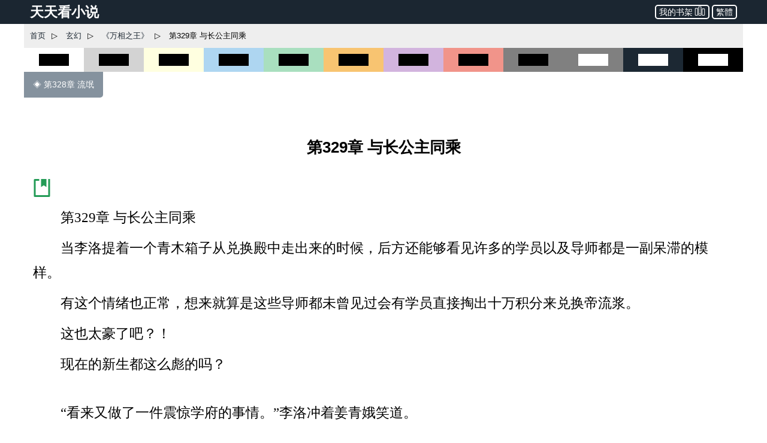

--- FILE ---
content_type: text/html; charset=utf-8
request_url: https://cn.ttkan.co/novel/pagea/wanxiangzhiwang-tiancantudou_329.html
body_size: 21828
content:
<!doctype html>
<html data-n-head-ssr lang="zh-Hans" amp data-n-head="%7B%22lang%22:%7B%22ssr%22:%22zh-Hans%22%7D,%22amp%22:%7B%22ssr%22:true%7D%7D">
<head >
  <meta name="theme-color" content="#27ae60">
  <title>⚡ 《万相之王》 第329章 与长公主同乘 - 天天看小说</title><meta data-n-head="ssr" charset="utf-8"><meta data-n-head="ssr" name="viewport" content="width=device-width,minimum-scale=1,initial-scale=1"><meta data-n-head="ssr" data-hid="keywords" name="keywords" content="《万相之王》,第329章 与长公主同乘,小说,免费小说,全本小说,小说网,天天看"><meta data-n-head="ssr" data-hid="description" name="description" content="天天看小说： 《万相之王》 第329章 与长公主同乘 - 第329章 与长公主同乘 当李洛提着一个青木箱子从兑换殿中走出来的时候，后方还能够看见许多的学员以及导师都是一副呆滞的模样。 有这个情绪也正常，想来就算是这些导师都未曾见过会有学员直接掏出十万积分来兑换帝流浆。 这也太豪了吧？！ 现在的新生都这么彪的吗？ “看来又做了一件震惊学府的事情。”李洛冲着姜青娥笑道。 姜青娥与他并肩对着学府外走去，她轻声道：“眼下你这根基缺损的问题，应该算是能够解决了，不"><meta data-n-head="ssr" name="og:type" content="novel"><meta data-n-head="ssr" data-hid="og:title" name="og:title" content="《万相之王》 第329章 与长公主同乘 - 天天看小说"><meta data-n-head="ssr" data-hid="og:description" name="og:description" content="天天看小说： 《万相之王》 第329章 与长公主同乘 - 第329章 与长公主同乘 当李洛提着一个青木箱子从兑换殿中走出来的时候，后方还能够看见许多的学员以及导师都是一副呆滞的模样。 有这个情绪也正常，想来就算是这些导师都未曾见过会有学员直接掏出十万积分来兑换帝流浆。 这也太豪了吧？！ 现在的新生都这么彪的吗？ “看来又做了一件震惊学府的事情。”李洛冲着姜青娥笑道。 姜青娥与他并肩对着学府外走去，她轻声道：“眼下你这根基缺损的问题，应该算是能够解决了，不"><meta data-n-head="ssr" name="domain" content="ttkan.co"><link data-n-head="ssr" rel="icon" type="image/x-icon" href="/favicon.ico"><link data-n-head="ssr" data-hid="canonical" rel="canonical" href="https://cn.ttkan.co/novel/pagea/wanxiangzhiwang-tiancantudou_329.html"><style amp-custom data-vue-ssr-id="3191d5ad:0 28840b30:0 bd6af894:0 6ac8466f:0 301ac1fb:0 75f9470f:0 776f7690:0">.nuxt-progress{position:fixed;top:0;left:0;right:0;height:2px;width:0;opacity:1;-webkit-transition:width .1s,opacity .4s;transition:width .1s,opacity .4s;background-color:#fff;z-index:999999}.nuxt-progress.nuxt-progress-notransition{-webkit-transition:none;transition:none}.nuxt-progress-failed{background-color:red}
html{font-family:-apple-system,BlinkMacSystemFont,Microsoft YaHei,Segoe UI,Roboto,Oxygen-Sans,Ubuntu,Cantarell,Helvetica Neue,sans-serif;font-size:16px;-ms-text-size-adjust:100%;-webkit-text-size-adjust:100%;-moz-osx-font-smoothing:grayscale;-webkit-font-smoothing:antialiased;box-sizing:border-box}body{width:100%;margin:0}.frame_body{max-width:1200px;margin:auto auto 30px;min-height:700px}.frame_body_inner{margin:0 10px}
.anchor_bookmark{margin-left:15px}.anchor_word{margin-left:20px}.title h1{text-align:center;color:var(--main-title-color);white-space:pre-wrap;font-size:1.65em;margin:30px 0 20px;line-height:2.5em;font-weight:700}.social_share_frame{width:auto;padding:10px 20px;margin:30px 0}.social_share_frame>label{font-size:14px;line-height:30px}.content{margin-top:20px;text-overflow:clip;overflow:hidden}.content p{text-indent:2em;margin:10px 15px;font-family:Microsoft YaHei,微软雅黑,宋体;font-size:1.45em;line-height:1.8em;color:#444}.content h3{text-align:center;font-size:1.65em;line-height:2.5em;margin:20px 0}.content .list-item{border:none}.content .second_title{color:var(--main-title-color);text-align:center;font-weight:700;line-height:2.5em;font-size:1.65em;margin:20px 0}.next_page_links{display:block;border-top:1px solid rgba(0,0,0,.12);margin-top:30px}.next_page_links a{display:block;border-bottom:1px solid rgba(0,0,0,.12);overflow:auto;padding:10px 0;text-decoration:none;color:#3c4043;font-size:17px}.next_page_links amp-img{float:left;margin:0 10px}.next_page_links>div{position:relative;margin:5px 30px 5px 0}#color_box{cursor:pointer}#black_white{height:40px;background-color:#fff}#black_white>div{height:20px;width:50%;background-color:#000;margin:10px auto}#black_lightgray{height:40px;background-color:#d3d3d3}#black_lightgray>div{height:20px;width:50%;background-color:#000;margin:10px auto}#black_lightblue{height:40px;background-color:#aed6f1}#black_lightblue>div{height:20px;width:50%;background-color:#000;margin:10px auto}#black_lightgreen{height:40px;background-color:#a9dfbf}#black_lightgreen>div{height:20px;width:50%;background-color:#000;margin:10px auto}#black_lightyellow{height:40px;background-color:#ffffe0}#black_lightyellow>div{height:20px;width:50%;background-color:#000;margin:10px auto}#black_lightorange{height:40px;background-color:#f8c471}#black_lightorange>div{height:20px;width:50%;background-color:#000;margin:10px auto}#black_lightred{height:40px;background-color:#f1948a}#black_lightred>div{height:20px;width:50%;background-color:#000;margin:10px auto}#black_gray{height:40px;background-color:grey}#black_gray>div{height:20px;width:50%;background-color:#000;margin:10px auto}#black_purple{height:40px;background-color:#d2b4de}#black_purple>div{height:20px;width:50%;background-color:#000;margin:10px auto}#white_gray{height:40px;background-color:grey}#white_gray>div{height:20px;width:50%;background-color:#fff;margin:10px auto}#white_darkblue{height:40px;background-color:#1c2833}#white_darkblue>div{height:20px;width:50%;background-color:#fff;margin:10px auto}#white_black{height:40px;background-color:#000}#white_black>div{height:20px;width:50%;background-color:#fff;margin:10px auto}.novel_end{font-size:30px;margin:10px 15px}.prev_page{margin-bottom:30px}.prev_page a{text-decoration:none;padding:12px 15px;background-color:#85929e;color:#fff;border-radius:0 0 5px 0;display:inline-block;font-size:.9em}.top_adgrid{margin:auto}.page_separator_first,.page_separator_first>div,.page_separator_second,.page_separator_second>div{display:inline}.desktopadmsq{margin:auto}.desktopadmsq,.desktopadtsq{background-color:var(--ads-bg-color);display:block}.deskadmsq,.deskadsq{background-color:var(--ads-bg-color);display:block;margin:auto}.deskadfsq{display:block;max-width:1200px}.deskadfsq,.deskadh,.deskadlh{margin:auto}.deskadh{width:100vw;height:100px}.mobadh{display:block;margin:30px auto;border-top:1px solid #e2e2e2;border-bottom:1px solid #e2e2e2;background-color:#f7f7f7}.mobadh span{color:#999;font-size:14px;display:block;padding-top:5px;padding-bottom:5px}.more_recommend{margin:30px auto;padding:10px}.more_recommend span{font-size:15px;font-weight:700}.more_recommend a{font-size:14px;line-height:20px;padding:1px 5px;color:var(--a-link-color);text-decoration:none}.more_recommend a:hover{color:var(--link-hover-color)}@media only screen and (min-width:0px){.content p{font-size:1.35em;color:#222}.anchor_word,.deskadfsq,.deskadmsq,.deskadsq{display:none}.mobadsq{background-color:hsla(0,0%,100%,.1);width:100vw;margin:40px 0}.mobadh,.mobadsq{display:block}.deskadlh,.page_separator_second{display:none}}@media only screen and (min-width:568px){.content p{font-size:1.35em;color:#333}.anchor_word,.deskadfsq,.deskadmsq,.deskadsq{display:none}.mobadsq{max-width:1200px;width:100vw;background-color:hsla(0,0%,100%,.1)}.mobadsq span{color:#999;font-size:14px;display:block;padding-top:5px;padding-bottom:5px}.mobadsq{margin:40px 0}.mobadh,.mobadsq{display:block}.deskadlh{display:none}.page_separator_second{display:inline}}@media only screen and (min-width:768px){.content p{font-size:1.4em;color:#444}.anchor_word{display:none}.deskadmsq,.deskadsq{display:block}.deskadfsq{display:none}.mobadsq{margin:0;border:none;background-color:#fff;max-width:1200px;width:100vw;background-color:hsla(0,0%,100%,.1)}.mobadsq span{display:none;height:0}.mobadsq{margin:40px 0}.mobadh,.mobadsq{display:block}.deskadlh{display:none}.page_separator_second{display:inline}}@media only screen and (min-width:1024px){.content p{font-size:1.45em;color:#444}.anchor_word{display:inline-block}.deskadsq{display:block}.deskadmsq{display:none}.deskadfsq{display:block}.mobadsq{margin:0;border:none;background-color:#fff;width:100vw;max-width:1200px;background-color:hsla(0,0%,100%,.1)}.mobadsq span{display:none;height:0}.mobadsq{display:block;margin:40px 0}.mobadh{display:none}.deskadlh{display:block}.page_separator_second{display:inline}}.scroll2top{color:#fff;font-size:30px;box-shadow:var(--box-shadow-1);z-index:9999;position:fixed;text-align:center;padding:8px 0;width:50px;height:50px;border-radius:50%;border:none;outline:none;bottom:120px;right:16px;background-color:hsla(0,0%,50.2%,.3);display:none}.full_chapters a{display:block}@media only screen and (min-width:280px){.full_chapters{display:none}}.div_feedback{margin:10px 0 50px;text-align:center}.div_feedback a{color:var(--link-hover-color);font-size:20px;font-weight:700}
html{font-family:sans-serif;-ms-text-size-adjust:100%;-webkit-text-size-adjust:100%}body{margin:0}article,aside,details,figcaption,figure,footer,header,hgroup,main,menu,nav,section,summary{display:block}audio,canvas,progress,video{display:inline-block;vertical-align:baseline}audio:not([controls]){display:none;height:0}[hidden],template{display:none}a{background-color:transparent}a:active,a:hover{outline:0}abbr[title]{border-bottom:1px dotted}b,strong{font-weight:700}dfn{font-style:italic}h1{font-size:2em;margin:.67em 0}mark{background:#ff0;color:#000}small{font-size:80%}sub,sup{font-size:75%;line-height:0;position:relative;vertical-align:baseline}sup{top:-.5em}sub{bottom:-.25em}img{border:0}svg:not(:root){overflow:hidden}figure{margin:1em 40px}hr{box-sizing:content-box;height:0}pre{overflow:auto}code,kbd,pre,samp{font-family:monospace,monospace;font-size:1em}button,input,optgroup,select,textarea{color:inherit;font:inherit;margin:0}button{overflow:visible}button,select{text-transform:none}button,html input[type=button],input[type=reset],input[type=submit]{-webkit-appearance:button;cursor:pointer}button[disabled],html input[disabled]{cursor:default}button::-moz-focus-inner,input::-moz-focus-inner{border:0;padding:0}input{line-height:normal}input[type=checkbox],input[type=radio]{box-sizing:border-box;padding:0}input[type=number]::-webkit-inner-spin-button,input[type=number]::-webkit-outer-spin-button{height:auto}input[type=search]{-webkit-appearance:textfield;box-sizing:content-box}input[type=search]::-webkit-search-cancel-button,input[type=search]::-webkit-search-decoration{-webkit-appearance:none}fieldset{border:1px solid silver;margin:0 2px;padding:.35em .625em .75em}legend{border:0;padding:0}textarea{overflow:auto}optgroup{font-weight:700}table{border-collapse:collapse;border-spacing:0}td,th{padding:0}.hidden,[hidden]{display:none}.pure-img{max-width:100%;height:auto;display:block}.pure-g{letter-spacing:-.31em;text-rendering:optimizespeed;font-family:FreeSans,Arimo,Droid Sans,Helvetica,Arial,sans-serif;display:-webkit-box;display:flex;-webkit-box-orient:horizontal;-webkit-box-direction:normal;flex-flow:row wrap;align-content:flex-start}@media (-ms-high-contrast:active),(-ms-high-contrast:none){table .pure-g{display:block}}.opera-only :-o-prefocus,.pure-g{word-spacing:-.43em}.pure-u{display:inline-block;zoom:1;letter-spacing:normal;word-spacing:normal;vertical-align:top;text-rendering:auto}.pure-g [class*=pure-u]{font-family:sans-serif}.pure-u-1,.pure-u-1-1,.pure-u-1-2,.pure-u-1-3,.pure-u-1-4,.pure-u-1-5,.pure-u-1-6,.pure-u-1-8,.pure-u-1-12,.pure-u-1-24,.pure-u-2-3,.pure-u-2-5,.pure-u-2-24,.pure-u-3-4,.pure-u-3-5,.pure-u-3-8,.pure-u-3-24,.pure-u-4-5,.pure-u-4-24,.pure-u-5-5,.pure-u-5-6,.pure-u-5-8,.pure-u-5-12,.pure-u-5-24,.pure-u-6-24,.pure-u-7-8,.pure-u-7-12,.pure-u-7-24,.pure-u-8-24,.pure-u-9-24,.pure-u-10-24,.pure-u-11-12,.pure-u-11-24,.pure-u-12-24,.pure-u-13-24,.pure-u-14-24,.pure-u-15-24,.pure-u-16-24,.pure-u-17-24,.pure-u-18-24,.pure-u-19-24,.pure-u-20-24,.pure-u-21-24,.pure-u-22-24,.pure-u-23-24,.pure-u-24-24{display:inline-block;zoom:1;letter-spacing:normal;word-spacing:normal;vertical-align:top;text-rendering:auto}.pure-u-1-24{width:4.1667%}.pure-u-1-12,.pure-u-2-24{width:8.3333%}.pure-u-1-8,.pure-u-3-24{width:12.5%}.pure-u-1-6,.pure-u-4-24{width:16.6667%}.pure-u-1-5{width:20%}.pure-u-5-24{width:20.8333%}.pure-u-1-4,.pure-u-6-24{width:25%}.pure-u-7-24{width:29.1667%}.pure-u-1-3,.pure-u-8-24{width:33.3333%}.pure-u-3-8,.pure-u-9-24{width:37.5%}.pure-u-2-5{width:40%}.pure-u-5-12,.pure-u-10-24{width:41.6667%}.pure-u-11-24{width:45.8333%}.pure-u-1-2,.pure-u-12-24{width:50%}.pure-u-13-24{width:54.1667%}.pure-u-7-12,.pure-u-14-24{width:58.3333%}.pure-u-3-5{width:60%}.pure-u-5-8,.pure-u-15-24{width:62.5%}.pure-u-2-3,.pure-u-16-24{width:66.6667%}.pure-u-17-24{width:70.8333%}.pure-u-3-4,.pure-u-18-24{width:75%}.pure-u-19-24{width:79.1667%}.pure-u-4-5{width:80%}.pure-u-5-6,.pure-u-20-24{width:83.3333%}.pure-u-7-8,.pure-u-21-24{width:87.5%}.pure-u-11-12,.pure-u-22-24{width:91.6667%}.pure-u-23-24{width:95.8333%}.pure-u-1,.pure-u-1-1,.pure-u-5-5,.pure-u-24-24{width:100%}.pure-button{display:inline-block;zoom:1;line-height:normal;white-space:nowrap;vertical-align:middle;text-align:center;cursor:pointer;-webkit-user-drag:none;-webkit-user-select:none;-moz-user-select:none;-ms-user-select:none;user-select:none;box-sizing:border-box}.pure-button::-moz-focus-inner{padding:0;border:0}.pure-button-group{letter-spacing:-.31em;text-rendering:optimizespeed}.opera-only :-o-prefocus,.pure-button-group{word-spacing:-.43em}.pure-button-group .pure-button{letter-spacing:normal;word-spacing:normal;vertical-align:top;text-rendering:auto}.pure-button{font-family:inherit;font-size:100%;padding:.5em 1em;color:#444;color:rgba(0,0,0,.8);border:transparent;background-color:#e6e6e6;text-decoration:none;border-radius:2px}.pure-button-hover,.pure-button:focus,.pure-button:hover{background-image:-webkit-gradient(linear,left top,left bottom,from(transparent),color-stop(40%,rgba(0,0,0,.05)),to(rgba(0,0,0,.1)));background-image:linear-gradient(transparent,rgba(0,0,0,.05) 40%,rgba(0,0,0,.1))}.pure-button:focus{outline:0}.pure-button-active,.pure-button:active{box-shadow:inset 0 0 0 1px rgba(0,0,0,.15),inset 0 0 6px rgba(0,0,0,.2);border-color:#000}.pure-button-disabled,.pure-button-disabled:active,.pure-button-disabled:focus,.pure-button-disabled:hover,.pure-button[disabled]{border:none;background-image:none;opacity:.4;cursor:not-allowed;box-shadow:none;pointer-events:none}.pure-button-hidden{display:none}.pure-button-primary,.pure-button-selected,a.pure-button-primary,a.pure-button-selected{background-color:#0078e7;color:#fff}.pure-button-group .pure-button{margin:0;border-radius:0;border-right:1px solid #111;border-right:1px solid rgba(0,0,0,.2)}.pure-button-group .pure-button:first-child{border-top-left-radius:2px;border-bottom-left-radius:2px}.pure-button-group .pure-button:last-child{border-top-right-radius:2px;border-bottom-right-radius:2px;border-right:none}.pure-form input[type=color],.pure-form input[type=date],.pure-form input[type=datetime-local],.pure-form input[type=datetime],.pure-form input[type=email],.pure-form input[type=month],.pure-form input[type=number],.pure-form input[type=password],.pure-form input[type=search],.pure-form input[type=tel],.pure-form input[type=text],.pure-form input[type=time],.pure-form input[type=url],.pure-form input[type=week],.pure-form select,.pure-form textarea{padding:.5em .6em;display:inline-block;border:1px solid #ccc;box-shadow:inset 0 1px 3px #ddd;border-radius:4px;vertical-align:middle;box-sizing:border-box}.pure-form input:not([type]){padding:.5em .6em;display:inline-block;border:1px solid #ccc;box-shadow:inset 0 1px 3px #ddd;border-radius:4px;box-sizing:border-box}.pure-form input[type=color]{padding:.2em .5em}.pure-form input:not([type]):focus,.pure-form input[type=color]:focus,.pure-form input[type=date]:focus,.pure-form input[type=datetime-local]:focus,.pure-form input[type=datetime]:focus,.pure-form input[type=email]:focus,.pure-form input[type=month]:focus,.pure-form input[type=number]:focus,.pure-form input[type=password]:focus,.pure-form input[type=search]:focus,.pure-form input[type=tel]:focus,.pure-form input[type=text]:focus,.pure-form input[type=time]:focus,.pure-form input[type=url]:focus,.pure-form input[type=week]:focus,.pure-form select:focus,.pure-form textarea:focus{outline:0;border-color:#129fea}.pure-form input[type=checkbox]:focus,.pure-form input[type=file]:focus,.pure-form input[type=radio]:focus{outline:thin solid #129fea;outline:1px auto #129fea}.pure-form .pure-checkbox,.pure-form .pure-radio{margin:.5em 0;display:block}.pure-form input:not([type])[disabled],.pure-form input[type=color][disabled],.pure-form input[type=date][disabled],.pure-form input[type=datetime-local][disabled],.pure-form input[type=datetime][disabled],.pure-form input[type=email][disabled],.pure-form input[type=month][disabled],.pure-form input[type=number][disabled],.pure-form input[type=password][disabled],.pure-form input[type=search][disabled],.pure-form input[type=tel][disabled],.pure-form input[type=text][disabled],.pure-form input[type=time][disabled],.pure-form input[type=url][disabled],.pure-form input[type=week][disabled],.pure-form select[disabled],.pure-form textarea[disabled]{cursor:not-allowed;background-color:#eaeded;color:#cad2d3}.pure-form input[readonly],.pure-form select[readonly],.pure-form textarea[readonly]{background-color:#eee;color:#777;border-color:#ccc}.pure-form input:focus:invalid,.pure-form select:focus:invalid,.pure-form textarea:focus:invalid{color:#b94a48;border-color:#e9322d}.pure-form input[type=checkbox]:focus:invalid:focus,.pure-form input[type=file]:focus:invalid:focus,.pure-form input[type=radio]:focus:invalid:focus{outline-color:#e9322d}.pure-form select{height:2.25em;border:1px solid #ccc;background-color:#fff}.pure-form select[multiple]{height:auto}.pure-form label{margin:.5em 0 .2em}.pure-form fieldset{margin:0;padding:.35em 0 .75em;border:0}.pure-form legend{display:block;width:100%;padding:.3em 0;margin-bottom:.3em;color:#333;border-bottom:1px solid #e5e5e5}.pure-form-stacked input:not([type]),.pure-form-stacked input[type=color],.pure-form-stacked input[type=date],.pure-form-stacked input[type=datetime-local],.pure-form-stacked input[type=datetime],.pure-form-stacked input[type=email],.pure-form-stacked input[type=file],.pure-form-stacked input[type=month],.pure-form-stacked input[type=number],.pure-form-stacked input[type=password],.pure-form-stacked input[type=search],.pure-form-stacked input[type=tel],.pure-form-stacked input[type=text],.pure-form-stacked input[type=time],.pure-form-stacked input[type=url],.pure-form-stacked input[type=week],.pure-form-stacked label,.pure-form-stacked select,.pure-form-stacked textarea{display:block;margin:.25em 0}.pure-form-aligned .pure-help-inline,.pure-form-aligned input,.pure-form-aligned select,.pure-form-aligned textarea,.pure-form-message-inline{display:inline-block;vertical-align:middle}.pure-form-aligned textarea{vertical-align:top}.pure-form-aligned .pure-control-group{margin-bottom:.5em}.pure-form-aligned .pure-control-group label{text-align:right;display:inline-block;vertical-align:middle;width:10em;margin:0 1em 0 0}.pure-form-aligned .pure-controls{margin:1.5em 0 0 11em}.pure-form .pure-input-rounded,.pure-form input.pure-input-rounded{border-radius:2em;padding:.5em 1em}.pure-form .pure-group fieldset{margin-bottom:10px}.pure-form .pure-group input,.pure-form .pure-group textarea{display:block;padding:10px;margin:0 0 -1px;border-radius:0;position:relative;top:-1px}.pure-form .pure-group input:focus,.pure-form .pure-group textarea:focus{z-index:3}.pure-form .pure-group input:first-child,.pure-form .pure-group textarea:first-child{top:1px;border-radius:4px 4px 0 0;margin:0}.pure-form .pure-group input:first-child:last-child,.pure-form .pure-group textarea:first-child:last-child{top:1px;border-radius:4px;margin:0}.pure-form .pure-group input:last-child,.pure-form .pure-group textarea:last-child{top:-2px;border-radius:0 0 4px 4px;margin:0}.pure-form .pure-group button{margin:.35em 0}.pure-form .pure-input-1{width:100%}.pure-form .pure-input-3-4{width:75%}.pure-form .pure-input-2-3{width:66%}.pure-form .pure-input-1-2{width:50%}.pure-form .pure-input-1-3{width:33%}.pure-form .pure-input-1-4{width:25%}.pure-form-message-inline,.pure-form .pure-help-inline{display:inline-block;padding-left:.3em;color:#666;vertical-align:middle;font-size:.875em}.pure-form-message{display:block;color:#666;font-size:.875em}@media only screen and (max-width:480px){.pure-form button[type=submit]{margin:.7em 0 0}.pure-form input:not([type]),.pure-form input[type=color],.pure-form input[type=date],.pure-form input[type=datetime-local],.pure-form input[type=datetime],.pure-form input[type=email],.pure-form input[type=month],.pure-form input[type=number],.pure-form input[type=password],.pure-form input[type=search],.pure-form input[type=tel],.pure-form input[type=text],.pure-form input[type=time],.pure-form input[type=url],.pure-form input[type=week],.pure-form label{margin-bottom:.3em;display:block}.pure-group input:not([type]),.pure-group input[type=color],.pure-group input[type=date],.pure-group input[type=datetime-local],.pure-group input[type=datetime],.pure-group input[type=email],.pure-group input[type=month],.pure-group input[type=number],.pure-group input[type=password],.pure-group input[type=search],.pure-group input[type=tel],.pure-group input[type=text],.pure-group input[type=time],.pure-group input[type=url],.pure-group input[type=week]{margin-bottom:0}.pure-form-aligned .pure-control-group label{margin-bottom:.3em;text-align:left;display:block;width:100%}.pure-form-aligned .pure-controls{margin:1.5em 0 0}.pure-form-message,.pure-form-message-inline,.pure-form .pure-help-inline{display:block;font-size:.75em;padding:.2em 0 .8em}}.pure-menu{box-sizing:border-box}.pure-menu-fixed{position:fixed;left:0;top:0;z-index:3}.pure-menu-item,.pure-menu-list{position:relative}.pure-menu-list{list-style:none;margin:0;padding:0}.pure-menu-item{padding:0;margin:0;height:100%}.pure-menu-heading,.pure-menu-link{display:block;text-decoration:none;white-space:nowrap}.pure-menu-horizontal{width:100%;white-space:nowrap}.pure-menu-horizontal .pure-menu-list{display:inline-block}.pure-menu-horizontal .pure-menu-heading,.pure-menu-horizontal .pure-menu-item,.pure-menu-horizontal .pure-menu-separator{display:inline-block;zoom:1;vertical-align:middle}.pure-menu-item .pure-menu-item{display:block}.pure-menu-children{display:none;position:absolute;left:100%;top:0;margin:0;padding:0;z-index:3}.pure-menu-horizontal .pure-menu-children{left:0;top:auto;width:inherit}.pure-menu-active>.pure-menu-children,.pure-menu-allow-hover:hover>.pure-menu-children{display:block;position:absolute}.pure-menu-has-children>.pure-menu-link:after{padding-left:.5em;content:"\25B8";font-size:small}.pure-menu-horizontal .pure-menu-has-children>.pure-menu-link:after{content:"\25BE"}.pure-menu-scrollable{overflow-y:scroll;overflow-x:hidden}.pure-menu-scrollable .pure-menu-list{display:block}.pure-menu-horizontal.pure-menu-scrollable .pure-menu-list{display:inline-block}.pure-menu-horizontal.pure-menu-scrollable{white-space:nowrap;overflow-y:hidden;overflow-x:auto;-webkit-overflow-scrolling:touch;padding:.5em 0}.pure-menu-horizontal .pure-menu-children .pure-menu-separator,.pure-menu-separator{background-color:#ccc;height:1px;margin:.3em 0}.pure-menu-horizontal .pure-menu-separator{width:1px;height:1.3em;margin:0 .3em}.pure-menu-horizontal .pure-menu-children .pure-menu-separator{display:block;width:auto}.pure-menu-heading{text-transform:uppercase;color:#565d64}.pure-menu-link{color:#777}.pure-menu-children{background-color:#fff}.pure-menu-disabled,.pure-menu-heading,.pure-menu-link{padding:.5em 1em}.pure-menu-disabled{opacity:.5}.pure-menu-disabled .pure-menu-link:hover{background-color:transparent}.pure-menu-active>.pure-menu-link,.pure-menu-link:focus,.pure-menu-link:hover{background-color:#eee}.pure-menu-selected>.pure-menu-link,.pure-menu-selected>.pure-menu-link:visited{color:#000}.pure-table{border-collapse:collapse;border-spacing:0;empty-cells:show;border:1px solid #cbcbcb}.pure-table caption{color:#000;font:italic 85%/1 arial,sans-serif;padding:1em 0;text-align:center}.pure-table td,.pure-table th{border-left:1px solid #cbcbcb;border-bottom-width:0;border-right-width:0;border-top-width:0;font-size:inherit;margin:0;overflow:visible;padding:.5em 1em}.pure-table thead{background-color:#e0e0e0;color:#000;text-align:left;vertical-align:bottom}.pure-table td{background-color:transparent}.pure-table-odd td,.pure-table-striped tr:nth-child(2n-1) td{background-color:#f2f2f2}.pure-table-bordered td{border-bottom:1px solid #cbcbcb}.pure-table-bordered tbody>tr:last-child>td{border-bottom-width:0}.pure-table-horizontal td,.pure-table-horizontal th{border-width:0 0 1px;border-bottom:1px solid #cbcbcb}.pure-table-horizontal tbody>tr:last-child>td{border-bottom-width:0}@media screen and (min-width:35.5em){.pure-u-sm-1,.pure-u-sm-1-1,.pure-u-sm-1-2,.pure-u-sm-1-3,.pure-u-sm-1-4,.pure-u-sm-1-5,.pure-u-sm-1-6,.pure-u-sm-1-8,.pure-u-sm-1-12,.pure-u-sm-1-24,.pure-u-sm-2-3,.pure-u-sm-2-5,.pure-u-sm-2-24,.pure-u-sm-3-4,.pure-u-sm-3-5,.pure-u-sm-3-8,.pure-u-sm-3-24,.pure-u-sm-4-5,.pure-u-sm-4-24,.pure-u-sm-5-5,.pure-u-sm-5-6,.pure-u-sm-5-8,.pure-u-sm-5-12,.pure-u-sm-5-24,.pure-u-sm-6-24,.pure-u-sm-7-8,.pure-u-sm-7-12,.pure-u-sm-7-24,.pure-u-sm-8-24,.pure-u-sm-9-24,.pure-u-sm-10-24,.pure-u-sm-11-12,.pure-u-sm-11-24,.pure-u-sm-12-24,.pure-u-sm-13-24,.pure-u-sm-14-24,.pure-u-sm-15-24,.pure-u-sm-16-24,.pure-u-sm-17-24,.pure-u-sm-18-24,.pure-u-sm-19-24,.pure-u-sm-20-24,.pure-u-sm-21-24,.pure-u-sm-22-24,.pure-u-sm-23-24,.pure-u-sm-24-24{display:inline-block;zoom:1;letter-spacing:normal;word-spacing:normal;vertical-align:top;text-rendering:auto}.pure-u-sm-1-24{width:4.1667%}.pure-u-sm-1-12,.pure-u-sm-2-24{width:8.3333%}.pure-u-sm-1-8,.pure-u-sm-3-24{width:12.5%}.pure-u-sm-1-6,.pure-u-sm-4-24{width:16.6667%}.pure-u-sm-1-5{width:20%}.pure-u-sm-5-24{width:20.8333%}.pure-u-sm-1-4,.pure-u-sm-6-24{width:25%}.pure-u-sm-7-24{width:29.1667%}.pure-u-sm-1-3,.pure-u-sm-8-24{width:33.3333%}.pure-u-sm-3-8,.pure-u-sm-9-24{width:37.5%}.pure-u-sm-2-5{width:40%}.pure-u-sm-5-12,.pure-u-sm-10-24{width:41.6667%}.pure-u-sm-11-24{width:45.8333%}.pure-u-sm-1-2,.pure-u-sm-12-24{width:50%}.pure-u-sm-13-24{width:54.1667%}.pure-u-sm-7-12,.pure-u-sm-14-24{width:58.3333%}.pure-u-sm-3-5{width:60%}.pure-u-sm-5-8,.pure-u-sm-15-24{width:62.5%}.pure-u-sm-2-3,.pure-u-sm-16-24{width:66.6667%}.pure-u-sm-17-24{width:70.8333%}.pure-u-sm-3-4,.pure-u-sm-18-24{width:75%}.pure-u-sm-19-24{width:79.1667%}.pure-u-sm-4-5{width:80%}.pure-u-sm-5-6,.pure-u-sm-20-24{width:83.3333%}.pure-u-sm-7-8,.pure-u-sm-21-24{width:87.5%}.pure-u-sm-11-12,.pure-u-sm-22-24{width:91.6667%}.pure-u-sm-23-24{width:95.8333%}.pure-u-sm-1,.pure-u-sm-1-1,.pure-u-sm-5-5,.pure-u-sm-24-24{width:100%}}@media screen and (min-width:48em){.pure-u-md-1,.pure-u-md-1-1,.pure-u-md-1-2,.pure-u-md-1-3,.pure-u-md-1-4,.pure-u-md-1-5,.pure-u-md-1-6,.pure-u-md-1-8,.pure-u-md-1-12,.pure-u-md-1-24,.pure-u-md-2-3,.pure-u-md-2-5,.pure-u-md-2-24,.pure-u-md-3-4,.pure-u-md-3-5,.pure-u-md-3-8,.pure-u-md-3-24,.pure-u-md-4-5,.pure-u-md-4-24,.pure-u-md-5-5,.pure-u-md-5-6,.pure-u-md-5-8,.pure-u-md-5-12,.pure-u-md-5-24,.pure-u-md-6-24,.pure-u-md-7-8,.pure-u-md-7-12,.pure-u-md-7-24,.pure-u-md-8-24,.pure-u-md-9-24,.pure-u-md-10-24,.pure-u-md-11-12,.pure-u-md-11-24,.pure-u-md-12-24,.pure-u-md-13-24,.pure-u-md-14-24,.pure-u-md-15-24,.pure-u-md-16-24,.pure-u-md-17-24,.pure-u-md-18-24,.pure-u-md-19-24,.pure-u-md-20-24,.pure-u-md-21-24,.pure-u-md-22-24,.pure-u-md-23-24,.pure-u-md-24-24{display:inline-block;zoom:1;letter-spacing:normal;word-spacing:normal;vertical-align:top;text-rendering:auto}.pure-u-md-1-24{width:4.1667%}.pure-u-md-1-12,.pure-u-md-2-24{width:8.3333%}.pure-u-md-1-8,.pure-u-md-3-24{width:12.5%}.pure-u-md-1-6,.pure-u-md-4-24{width:16.6667%}.pure-u-md-1-5{width:20%}.pure-u-md-5-24{width:20.8333%}.pure-u-md-1-4,.pure-u-md-6-24{width:25%}.pure-u-md-7-24{width:29.1667%}.pure-u-md-1-3,.pure-u-md-8-24{width:33.3333%}.pure-u-md-3-8,.pure-u-md-9-24{width:37.5%}.pure-u-md-2-5{width:40%}.pure-u-md-5-12,.pure-u-md-10-24{width:41.6667%}.pure-u-md-11-24{width:45.8333%}.pure-u-md-1-2,.pure-u-md-12-24{width:50%}.pure-u-md-13-24{width:54.1667%}.pure-u-md-7-12,.pure-u-md-14-24{width:58.3333%}.pure-u-md-3-5{width:60%}.pure-u-md-5-8,.pure-u-md-15-24{width:62.5%}.pure-u-md-2-3,.pure-u-md-16-24{width:66.6667%}.pure-u-md-17-24{width:70.8333%}.pure-u-md-3-4,.pure-u-md-18-24{width:75%}.pure-u-md-19-24{width:79.1667%}.pure-u-md-4-5{width:80%}.pure-u-md-5-6,.pure-u-md-20-24{width:83.3333%}.pure-u-md-7-8,.pure-u-md-21-24{width:87.5%}.pure-u-md-11-12,.pure-u-md-22-24{width:91.6667%}.pure-u-md-23-24{width:95.8333%}.pure-u-md-1,.pure-u-md-1-1,.pure-u-md-5-5,.pure-u-md-24-24{width:100%}}@media screen and (min-width:64em){.pure-u-lg-1,.pure-u-lg-1-1,.pure-u-lg-1-2,.pure-u-lg-1-3,.pure-u-lg-1-4,.pure-u-lg-1-5,.pure-u-lg-1-6,.pure-u-lg-1-8,.pure-u-lg-1-12,.pure-u-lg-1-24,.pure-u-lg-2-3,.pure-u-lg-2-5,.pure-u-lg-2-24,.pure-u-lg-3-4,.pure-u-lg-3-5,.pure-u-lg-3-8,.pure-u-lg-3-24,.pure-u-lg-4-5,.pure-u-lg-4-24,.pure-u-lg-5-5,.pure-u-lg-5-6,.pure-u-lg-5-8,.pure-u-lg-5-12,.pure-u-lg-5-24,.pure-u-lg-6-24,.pure-u-lg-7-8,.pure-u-lg-7-12,.pure-u-lg-7-24,.pure-u-lg-8-24,.pure-u-lg-9-24,.pure-u-lg-10-24,.pure-u-lg-11-12,.pure-u-lg-11-24,.pure-u-lg-12-24,.pure-u-lg-13-24,.pure-u-lg-14-24,.pure-u-lg-15-24,.pure-u-lg-16-24,.pure-u-lg-17-24,.pure-u-lg-18-24,.pure-u-lg-19-24,.pure-u-lg-20-24,.pure-u-lg-21-24,.pure-u-lg-22-24,.pure-u-lg-23-24,.pure-u-lg-24-24{display:inline-block;zoom:1;letter-spacing:normal;word-spacing:normal;vertical-align:top;text-rendering:auto}.pure-u-lg-1-24{width:4.1667%}.pure-u-lg-1-12,.pure-u-lg-2-24{width:8.3333%}.pure-u-lg-1-8,.pure-u-lg-3-24{width:12.5%}.pure-u-lg-1-6,.pure-u-lg-4-24{width:16.6667%}.pure-u-lg-1-5{width:20%}.pure-u-lg-5-24{width:20.8333%}.pure-u-lg-1-4,.pure-u-lg-6-24{width:25%}.pure-u-lg-7-24{width:29.1667%}.pure-u-lg-1-3,.pure-u-lg-8-24{width:33.3333%}.pure-u-lg-3-8,.pure-u-lg-9-24{width:37.5%}.pure-u-lg-2-5{width:40%}.pure-u-lg-5-12,.pure-u-lg-10-24{width:41.6667%}.pure-u-lg-11-24{width:45.8333%}.pure-u-lg-1-2,.pure-u-lg-12-24{width:50%}.pure-u-lg-13-24{width:54.1667%}.pure-u-lg-7-12,.pure-u-lg-14-24{width:58.3333%}.pure-u-lg-3-5{width:60%}.pure-u-lg-5-8,.pure-u-lg-15-24{width:62.5%}.pure-u-lg-2-3,.pure-u-lg-16-24{width:66.6667%}.pure-u-lg-17-24{width:70.8333%}.pure-u-lg-3-4,.pure-u-lg-18-24{width:75%}.pure-u-lg-19-24{width:79.1667%}.pure-u-lg-4-5{width:80%}.pure-u-lg-5-6,.pure-u-lg-20-24{width:83.3333%}.pure-u-lg-7-8,.pure-u-lg-21-24{width:87.5%}.pure-u-lg-11-12,.pure-u-lg-22-24{width:91.6667%}.pure-u-lg-23-24{width:95.8333%}.pure-u-lg-1,.pure-u-lg-1-1,.pure-u-lg-5-5,.pure-u-lg-24-24{width:100%}}@media screen and (min-width:80em){.pure-u-xl-1,.pure-u-xl-1-1,.pure-u-xl-1-2,.pure-u-xl-1-3,.pure-u-xl-1-4,.pure-u-xl-1-5,.pure-u-xl-1-6,.pure-u-xl-1-8,.pure-u-xl-1-12,.pure-u-xl-1-24,.pure-u-xl-2-3,.pure-u-xl-2-5,.pure-u-xl-2-24,.pure-u-xl-3-4,.pure-u-xl-3-5,.pure-u-xl-3-8,.pure-u-xl-3-24,.pure-u-xl-4-5,.pure-u-xl-4-24,.pure-u-xl-5-5,.pure-u-xl-5-6,.pure-u-xl-5-8,.pure-u-xl-5-12,.pure-u-xl-5-24,.pure-u-xl-6-24,.pure-u-xl-7-8,.pure-u-xl-7-12,.pure-u-xl-7-24,.pure-u-xl-8-24,.pure-u-xl-9-24,.pure-u-xl-10-24,.pure-u-xl-11-12,.pure-u-xl-11-24,.pure-u-xl-12-24,.pure-u-xl-13-24,.pure-u-xl-14-24,.pure-u-xl-15-24,.pure-u-xl-16-24,.pure-u-xl-17-24,.pure-u-xl-18-24,.pure-u-xl-19-24,.pure-u-xl-20-24,.pure-u-xl-21-24,.pure-u-xl-22-24,.pure-u-xl-23-24,.pure-u-xl-24-24{display:inline-block;zoom:1;letter-spacing:normal;word-spacing:normal;vertical-align:top;text-rendering:auto}.pure-u-xl-1-24{width:4.1667%}.pure-u-xl-1-12,.pure-u-xl-2-24{width:8.3333%}.pure-u-xl-1-8,.pure-u-xl-3-24{width:12.5%}.pure-u-xl-1-6,.pure-u-xl-4-24{width:16.6667%}.pure-u-xl-1-5{width:20%}.pure-u-xl-5-24{width:20.8333%}.pure-u-xl-1-4,.pure-u-xl-6-24{width:25%}.pure-u-xl-7-24{width:29.1667%}.pure-u-xl-1-3,.pure-u-xl-8-24{width:33.3333%}.pure-u-xl-3-8,.pure-u-xl-9-24{width:37.5%}.pure-u-xl-2-5{width:40%}.pure-u-xl-5-12,.pure-u-xl-10-24{width:41.6667%}.pure-u-xl-11-24{width:45.8333%}.pure-u-xl-1-2,.pure-u-xl-12-24{width:50%}.pure-u-xl-13-24{width:54.1667%}.pure-u-xl-7-12,.pure-u-xl-14-24{width:58.3333%}.pure-u-xl-3-5{width:60%}.pure-u-xl-5-8,.pure-u-xl-15-24{width:62.5%}.pure-u-xl-2-3,.pure-u-xl-16-24{width:66.6667%}.pure-u-xl-17-24{width:70.8333%}.pure-u-xl-3-4,.pure-u-xl-18-24{width:75%}.pure-u-xl-19-24{width:79.1667%}.pure-u-xl-4-5{width:80%}.pure-u-xl-5-6,.pure-u-xl-20-24{width:83.3333%}.pure-u-xl-7-8,.pure-u-xl-21-24{width:87.5%}.pure-u-xl-11-12,.pure-u-xl-22-24{width:91.6667%}.pure-u-xl-23-24{width:95.8333%}.pure-u-xl-1,.pure-u-xl-1-1,.pure-u-xl-5-5,.pure-u-xl-24-24{width:100%}}@media screen and (max-width:567px){.pure-hidden-xs,.pure-visible-lg:not(.pure-visible-xs),.pure-visible-md:not(.pure-visible-xs),.pure-visible-sm:not(.pure-visible-xs),.pure-visible-xl:not(.pure-visible-xs){display:none}}@media screen and (min-width:568px) and (max-width:767px){.pure-hidden-sm,.pure-visible-lg:not(.pure-visible-sm),.pure-visible-md:not(.pure-visible-sm),.pure-visible-xl:not(.pure-visible-sm),.pure-visible-xs:not(.pure-visible-sm){display:none}}@media screen and (min-width:768px) and (max-width:1023px){.pure-hidden-md,.pure-visible-lg:not(.pure-visible-md),.pure-visible-sm:not(.pure-visible-md),.pure-visible-xl:not(.pure-visible-md),.pure-visible-xs:not(.pure-visible-md){display:none}}@media screen and (min-width:1024px) and (max-width:1279px){.pure-hidden-lg,.pure-visible-md:not(.pure-visible-lg),.pure-visible-sm:not(.pure-visible-lg),.pure-visible-xl:not(.pure-visible-lg),.pure-visible-xs:not(.pure-visible-lg){display:none}}@media screen and (min-width:1280px){.pure-hidden-xl,.pure-visible-lg:not(.pure-visible-xl),.pure-visible-md:not(.pure-visible-xl),.pure-visible-sm:not(.pure-visible-xl),.pure-visible-xs:not(.pure-visible-xl){display:none}}:root{--link-hover-color:#e74c3c;--main-title-color:#1b2631;--sub-title-color:#566573;--default-button-color:#3498db;--ads-bg-color:#fdfdfd}#statcounter{width:1px;height:1px}
.nav_frame{width:100%;background-color:var(--main-title-color);color:#fff;top:0;z-index:99;position:-webkit-sticky;position:sticky}.nav_frame .navbar{max-width:1200px;height:40px;margin:auto}.nav_frame .navbar a{color:#fff;text-decoration:none;line-height:40px;font-size:.9em}.nav_frame .navbar span{font-size:1.6em;margin:0;font-weight:700}.nav_frame .navbar>div{margin:0 10px}.nav_frame .language_frame{text-align:right}.nav_frame .language_frame a{color:#fff;padding:2px 5px;border:2px solid #fff;border-radius:5px}.nav_frame .bookshelf_icon{vertical-align:middle;line-height:20px;display:inline-block;margin-left:3px;margin-bottom:6px}
.bread_crumbs[data-v-62046578]{background-color:#eee;width:100%;height:40px;font-size:.8em;white-space:nowrap;overflow-x:hidden}.bread_crumbs a[data-v-62046578]{padding:0 10px;line-height:40px;color:var(--main-title-color);text-decoration:none}.bread_crumbs a[data-v-62046578]:hover{color:var(--link-hover-color)}.bread_crumbs span[data-v-62046578]{padding:0 10px;line-height:40px}
.footer_frame{background-color:#eee;width:100%;max-width:1200px;margin:auto;height:200px;text-align:center;font-size:.6em;color:var(--main-title-color)}.footer_frame a{color:var(--main-title-color);text-decoration:none}.footer_frame>div{line-height:100px}</style><style amp-boilerplate>body{-webkit-animation:-amp-start 8s steps(1,end) 0s 1 normal both;-moz-animation:-amp-start 8s steps(1,end) 0s 1 normal both;-ms-animation:-amp-start 8s steps(1,end) 0s 1 normal both;animation:-amp-start 8s steps(1,end) 0s 1 normal both}@-webkit-keyframes -amp-start{from{visibility:hidden}to{visibility:visible}}@-moz-keyframes -amp-start{from{visibility:hidden}to{visibility:visible}}@-ms-keyframes -amp-start{from{visibility:hidden}to{visibility:visible}}@-o-keyframes -amp-start{from{visibility:hidden}to{visibility:visible}}@keyframes -amp-start{from{visibility:hidden}to{visibility:visible}}</style><noscript><style amp-boilerplate>body{-webkit-animation:none;-moz-animation:none;-ms-animation:none;animation:none}</style></noscript><script async src="https://cdn.ampproject.org/v0.js"></script><script async custom-element="amp-social-share" src="https://cdn.ampproject.org/v0/amp-social-share-0.1.js"></script>
  <link rel="shortcut icon" href="/novel/imgs/favicon.ico">
  <script async custom-element="amp-analytics" src="https://cdn.ampproject.org/v0/amp-analytics-0.1.js"></script>
  <link rel="apple-touch-icon" sizes="57x57" href="/novel/imgs/apple-touch-icon-57x57.png">
  <link rel="apple-touch-icon" sizes="72x72" href="/novel/imgs/apple-touch-icon-72x72.png">
  <link rel="apple-touch-icon" sizes="76x76" href="/novel/imgs/apple-touch-icon-76x76.png">
  <link rel="apple-touch-icon" sizes="114x114" href="/novel/imgs/apple-touch-icon-114x114.png">
  <link rel="apple-touch-icon" sizes="120x120" href="/novel/imgs/apple-touch-icon-120x120.png">
  <link rel="apple-touch-icon" sizes="144x144" href="/novel/imgs/apple-touch-icon-144x144.png">
  <link rel="apple-touch-icon" sizes="152x152" href="/novel/imgs/apple-touch-icon-152x152.png">
  <link rel="apple-touch-icon" sizes="180x180" href="/novel/imgs/apple-touch-icon-180x180.png">
</head>
<body class=" __amp" data-n-head="%7B%22class%22:%7B%22ssr%22:%22%20__amp%22%7D%7D">
<amp-analytics type="googleanalytics" config="https://amp.analytics-debugger.com/ga4.json" data-credentials="include">
    <script type="application/json">
        {
            "vars": {
                "GA4_MEASUREMENT_ID": "G-WBZYXN983G",
                "GA4_ENDPOINT_HOSTNAME": "www.google-analytics.com",
                "DEFAULT_PAGEVIEW_ENABLED": true,
                "GOOGLE_CONSENT_ENABLED": false,
                "WEBVITALS_TRACKING": false,
                "PERFORMANCE_TIMING_TRACKING": true,
                "SEND_DOUBLECLICK_BEACON": true
            }
        }
    </script>
</amp-analytics><div data-server-rendered="true" id="__nuxt"><div id="__layout"><div><div><div class="nav_frame"><div class="navbar"><div class="pure-g"><div class="pure-u-1-2"><span><a id="site_name" href="https://cn.ttkan.co" aria-label="天天看小说">天天看小说</a></span></div> <div class="pure-u-1-2 language_frame"><a href="https://cn.ttkan.co/novel/user/bookshelf_direct">我的书架<amp-img src="/novel/imgs/bookshelf.svg" width="18" height="18" alt="bookmark" class="bookshelf_icon"></amp-img></a> <a href="https://tw.ttkan.co/novel/pagea/wanxiangzhiwang-tiancantudou_329.html" aria-label="繁體">繁體</a></div></div></div></div> <div class="frame_body"><div class="breadcrumb_nav target"><a id="top" class="target-anchor"></a> <div class="bread_crumbs" data-v-62046578><a href="https://cn.ttkan.co/" aria-label="首页" title="首页" data-v-62046578>首页</a>▷
    <a href="https://cn.ttkan.co/novel/class/xuanhuan" aria-label="玄幻" title="玄幻" data-v-62046578>玄幻</a>▷
    <a href="https://cn.ttkan.co/novel/chapters/wanxiangzhiwang-tiancantudou" aria-label="《万相之王》" title="《万相之王》" data-v-62046578>《万相之王》</a>▷
    <span title="第329章 与长公主同乘" data-v-62046578>第329章 与长公主同乘</span></div></div> <div id="color_box" class="pure-g"><div id="black_white" class="pure-u-1-12"><div></div></div> <div id="black_lightgray" class="pure-u-1-12"><div></div></div> <div id="black_lightyellow" class="pure-u-1-12"><div></div></div> <div id="black_lightblue" class="pure-u-1-12"><div></div></div> <div id="black_lightgreen" class="pure-u-1-12"><div></div></div> <div id="black_lightorange" class="pure-u-1-12"><div></div></div> <div id="black_purple" class="pure-u-1-12"><div></div></div> <div id="black_lightred" class="pure-u-1-12"><div></div></div> <div id="black_gray" class="pure-u-1-12"><div></div></div> <div id="white_gray" class="pure-u-1-12"><div></div></div> <div id="white_darkblue" class="pure-u-1-12"><div></div></div> <div id="white_black" class="pure-u-1-12"><div></div></div></div> <div class="ads_auto_place"></div> <div class="prev_page"><a href="/novel/pagea/wanxiangzhiwang-tiancantudou_328.html" title="第328章 流氓" aria-label="第328章 流氓">◈ 第328章 流氓</a></div> <div id="div_top_ads" style="margin-top: 50px; margin-bottom: 30px"></div> <div class="title"><h1>第329章 与长公主同乘</h1></div> <div class="content"><a href="https://cn.ttkan.co/novel/user/operation_v3.html?op=set_bookmark&amp;novel_id=wanxiangzhiwang-tiancantudou&amp;bookmark=329" class="anchor_bookmark"><amp-img src="/novel/imgs/bookmark.svg" width="30" height="30" alt="bookmark" title="添加书签"></amp-img></a>  <p>
            第329章 与长公主同乘
            </p>  <p>
            当李洛提着一个青木箱子从兑换殿中走出来的时候，后方还能够看见许多的学员以及导师都是一副呆滞的模样。
            </p>  <p>
            有这个情绪也正常，想来就算是这些导师都未曾见过会有学员直接掏出十万积分来兑换帝流浆。
            </p>  <p>
            这也太豪了吧？！
            </p>  <p>
            现在的新生都这么彪的吗？
            </p> <center><div class="mobadsq"></div></center> <p>
            “看来又做了一件震惊学府的事情。”李洛冲着姜青娥笑道。
            </p>  <p>
            姜青娥与他并肩对着学府外走去，她轻声道：“眼下你这根基缺损的问题，应该算是能够解决了，不过你也不能放松，毕竟你自身的情况你最清楚。”
            </p>  <p>
            李洛当然知道她说的还是那五年封侯的事，而这跟他的寿命有关，所以他对此也时刻都在上心，毕竟他是真不想成为一个短命鬼。
            </p>  <p>
            “此前我给你设定的规划，是你在年底的时候，必须达到化相段第二变，甚至这还只是底线，如果能够超过这个底线，那才算是能够让人松一口气。”姜青娥继续说着。
            </p>  <p>
            李洛估算了一下，托此次暗窟那暗灵潭的福，他的实力进行了一次小跳跃的提升，跨入到了生纹段第三纹。
            </p>  <p>
            这一次的跳跃，无疑将会省去起码一月的苦修，这倒是为他争取了一些时间。
            </p>  <p>
            但即便如此，想要在年底的时候达到化相第二变，依旧难度非常高。
            </p>  <p>
            因为在最近十届的新生中，能够在一星院结束的时候完成生纹阶段，踏入到化相段的学员都是相当少见，更何况达到化相段第二变。
            </p>  <p>
            至于超过更是艰难。
            </p>  <p>
            “我会尽力的。”
            </p>  <p>
            不过李洛倒并没有心生畏惧退意，而是认真的点点头，因为这关系到他自身的性命，他根本就没有退缩的理由。
            </p>  <p>
            好在他背靠着洛岚府，虽说如今的洛岚府声势不如以往，但毕竟瘦死的骆驼比马大，这依旧能够给他提供大量优质的修炼资源，再加上学府这边赚取的积分，倒是能够支撑他的挥霍与消耗。
            </p>  <p>
            “此次暗窟净化任务暂时结束，学府这边倒是会轻松一段时间，接下来你还是要全力准备那“金龙道场”，这是难得的机缘，如果把握好了，应该能让你的实力再次跃升。”姜青娥提醒道。
            </p>  <p>
            李洛点头，对于那“金龙道场”他也是有些好奇，毕竟金龙宝行的实力远超他的想象，那是一个超越了大夏所有势力的存在，即便是圣玄星学府也不可能与金龙宝行总部相提并论。
            </p>  <p>
            而由金龙宝行打造而出的“金龙道场”，必然不会是寻常之物。
            </p> <center><div class="mobadsq"></div></center> <p>
            “你接下来打算做什么？”李洛问着姜青娥。
            </p>  <p>
            “休息几天，然后我会再申请进入暗窟。”姜青娥想了想，说道。
            </p>  <p>
            李洛一惊：“还去暗窟？”
            </p>  <p>
            那暗窟的环境他可是深有体会，时刻都让人不敢放松，压抑诡异阴冷的气氛，更是时刻噬咬人心。
            </p>  <p>
            其他人每次进入暗窟都是一副视死如归的模样，若是有可能的话，相信很多人都对其避之不及，而如今净化任务好不容易完成，姜青娥竟然又要主动进去？
            </p>  <p>
            “暗窟也是一个修行的好地方。”姜青娥对此只是轻声回道。
            </p>  <p>
            李洛神色有些复杂，他如何不知道姜青娥这么拼命的修炼究竟为的是什么.那还是因为洛岚府的情势不好，特别是那半年后的大劫。
            </p>  <p>
            她显然是在竭尽一切的提升自己的实力，为此甘愿进入危险无比的暗窟磨砺自身。
            </p>  <p>
            不过最终他没有说什么，只是心中打定主意，之后，进那金龙道场，他也得抓住一切的机会提升自身，洛岚府这个担子，他不能让姜青娥独自来承担。
            </p>  <p>
            两人一路走出学府，然后就见到了学府大门外停靠的金黄车辇，车身上，有着尊贵的金色鸾鸟的徽纹。
            </p>  <p>
            那是长公主的车辇。
            </p>  <p>
            车辇前后，皆是有着精锐的护卫狼骑，目光森冷而锐利。
            </p>  <p>
            而当李洛，姜青娥走近车辇时，长公主也是自其中走出，笑着迎了上来。
            </p>  <p>
            “殿下，李洛就交给你了。”姜青娥说道。
            </p>  <p>
            长公主抿嘴浅笑，道：“青娥放心，我会把他完整的归还回去的。”
            </p> <center><div class="mobadsq"></div></center> <p>
            姜青娥笑了笑，再度与长公主交谈了一会，便是对着李洛挥了挥手，干脆利落的转身而去。
            </p>  <p>
            “李洛学弟，请吧。”长公主做出邀请的手势，白皙漂亮的鹅蛋脸颊上，露出明媚的笑容。
            </p>  <p>
            李洛则是感觉到四周的目光有点刺眼，不少来来往往的学府学员都是眼神如刀的在看着这一幕，其中大多数都是属于那种四星院的学员，毕竟在四星院中，长公主的声望着实是太高了。
            </p>  <p>
            虽然都不认为长公主与李洛之间会有什么，但这些年来，能被长公主邀请登上车辇的异性，似乎这李洛还是第一个？
            </p>  <p>
            真是让人嫉妒。
            </p>  <p>
            李洛受不了那些锋锐目光，赶紧登上车辇，车辇内异常宽敞整洁，一排书架摆放在后侧，在案几上点燃着一根赤香，淡淡的香气萦绕在车厢内。
            </p>  <p>
            长公主也是跟着进来，于案几一侧优雅的坐下，同时招呼着李洛：“请坐。”
            </p>  <p>
            李洛也不怯场，于另外一侧坐下，笑道：“殿下又给我拉了一波仇恨。”
            </p>  <p>
            长公主失笑，道：“你身上仇恨值太多了，也不差这一点。”
            </p>  <p>
            她端起茶壶，还亲自为李洛斟满一杯热茶。
            </p>  <p>
            李洛赶紧接过，玩笑道：“愿为殿下赴死。”
            </p>  <p>
            长公主摇摇头，道：“口不对心。”
            </p>  <p>
            她虽然喜欢收服人心，但却明白李洛看似温和容易接触，但实则内心极为骄傲，想要将其收服恐怕是不太可能的事情，所以她从一开始也没抱着这般打算，反而是将李洛与姜青娥当做未来可能的合作者。
            </p>  <p>
            长公主也没有在这话题上面多纠缠什么，而是想了想，道：“李洛学弟，王上那先天缺陷，半年内能够解决吗？”
            </p>  <p>
            李洛闻言，挠了挠头，道：“这可不敢确定，殿下应该也知道，虽然我能够治疗王上的先天缺陷，但我自身的相力太过的薄弱，所以只能慢慢来。”
            </p> <center><div class="mobadsq"></div></center> <p>
            他看着黛眉微蹙的长公主，问道：“殿下.有些急？”
            </p>  <p>
            长公主眸光微闪，摇头道：“能尽快解决自然是最好的。”
            </p>  <p>
            “那我尽力吧。”李洛笑道，她看得出来长公主带着一些隐忧，不过王家之事，没必要问太多。
            </p>  <p>
            而后两人便是转开话题，说起了学府内的事情，而长公主的亲和力显然是爆表的，在有意的引导下，两人算得上是相谈甚欢，车厢内气氛和谐。
            </p>  <p>
            车辇则是一路疾驰，最终进入到了王城范围，在那王宫门口处，虽然有严密的守卫，但在长公主的车辇下，则是畅通无阻。
            </p>  <p>
            车辇最终在一处规模宏大的寝宫前停下，李洛在长公主的引领下进入到了其中，沿途有侍卫纷纷跪拜，倒是让得李洛体验了一把皇家的威势。
            </p>  <p>
            进入到殿内，李洛就见到那位小王上的身影。
            </p>  <p>
            小王上穿着明黄色的龙袍，倒是有着尊贵之气，只不过他的面容过于的白净秀嫩，倒是少了一些威严。
            </p>  <p>
            小王上见到长公主，顿时露出欢喜之色，而待得看见李洛时，那欢喜更浓了一分，因为他知道李洛到来，定然是为他治病的。
            </p>  <p>
            “姐姐！”
            </p>  <p>
            小王上跑过来牵住了长公主的手。
            </p>  <p>
            长公主温柔的摸了摸他的脑袋，与他说了一会话，然后就对李洛说道：“我们开始吧？”
            </p>  <p>
            李洛笑着点头。
            </p>  <p>
            接着长公主就安排小王上转去殿后，略作准备，待得李洛再进去时，便是见到小王上已经换成了单薄的睡衣。
            </p>  <p>
            李洛也不客气，于小王上身后盘坐下来，同时道：“还请王上褪去上衣。”
            </p> <center><div class="mobadsq"></div></center> <p>
            小王上迟疑了一下，还是听话的脱了上衣，露出有些瘦弱的上身，而其后背处那由诸多经络交织而成的莲花图纹，触目惊心的出现在了李洛视线中。
            </p>  <p>
            李洛神色倒是不变，只是感觉这小王上的皮肤似乎比此前变得更加的白皙了一点。
            </p>  <p>
            “我要开始了。”
            </p>  <p>
            他提醒了一声，便是双目微闭，体内相力鼓动起来，开始了此次的治疗。
            </p>  <p>
            床榻上，有相力光泽徐徐绽放。
            </p>  <p>
            长公主端坐于椅上，眸光则是并未离开两人，静静等待着此次治疗的结束。
            </p>  <p>
            时间缓缓流逝，转眼便是半柱香时间过去。
            </p>  <p>
            而就在此时，突有侍卫走入而进，来到长公主身旁，低声道：“殿下，摄政王前来看望王上了。”
            </p>  <p>
            长公主眸光一闪，轻声道：“看着王上这里。”
            </p>  <p>
            她似乎是自言自语，殿内也没有人应答，只是仿佛有视线从阴影中投射了出来。
            </p>  <p>
            而后她方才挥袖起身，神色平静的走出大殿。
            </p>  <p>
            (本章完)
            </p>  <div id="div_content_end"></div> <div class="div_feedback"><a href="https://cn.ttkan.co/novel/user/feedback?page_path=L25vdmVsL3BhZ2VhL3dhbnhpYW5nemhpd2FuZy10aWFuY2FudHVkb3VfMzI5Lmh0bWw=" target="_blank">章节报错</a></div> <div class="social_share_frame"><label>分享给朋友：</label> <div class="social_share_inner_frame" data-v-a84641de><amp-social-share type="twitter" width="60" height="44" aria-label="分享到Twitter" data-param-href="https://www.ttkan.co/novel/chapters/wanxiangzhiwang-tiancantudou" data-param-text="⚡ 《万相之王》 这本书超精彩，分享给你！" data-param-media="https://static.ttkan.co/cover/wanxiangzhiwang-tiancantudou.jpg" data-param-hashtags="小说,万相之王" data-v-a84641de></amp-social-share> <amp-social-share type="line" width="60" height="44" aria-label="分享到Line" data-param-href="https://www.ttkan.co/novel/chapters/wanxiangzhiwang-tiancantudou" data-param-text="⚡ 《万相之王》 这本书超精彩，分享给你！" data-param-description="⚡ 《万相之王》 这本书超精彩，分享给你！" data-param-media="https://static.ttkan.co/cover/wanxiangzhiwang-tiancantudou.jpg" data-v-a84641de></amp-social-share> <amp-social-share type="whatsapp" width="60" height="44" aria-label="分享到Whatsapp" data-param-href="https://www.ttkan.co/novel/chapters/wanxiangzhiwang-tiancantudou" data-param-text="⚡ 《万相之王》 这本书超精彩，分享给你！" data-param-media="https://static.ttkan.co/cover/wanxiangzhiwang-tiancantudou.jpg" data-param-source_url="https://www.ttkan.co/novel/chapters/wanxiangzhiwang-tiancantudou" data-v-a84641de></amp-social-share> <amp-social-share type="email" width="60" height="44" aria-label="分享到邮箱" data-param-href="https://www.ttkan.co/novel/chapters/wanxiangzhiwang-tiancantudou" data-param-text="⚡ 《万相之王》 这本书超精彩，分享给你！" data-param-media="https://static.ttkan.co/cover/wanxiangzhiwang-tiancantudou.jpg" data-v-a84641de></amp-social-share> <amp-social-share type="pinterest" width="60" height="44" aria-label="分享到Pinterest" data-param-href="https://www.ttkan.co/novel/chapters/wanxiangzhiwang-tiancantudou" data-param-text="⚡ 《万相之王》 这本书超精彩，分享给你！" data-param-media="https://static.ttkan.co/cover/wanxiangzhiwang-tiancantudou.jpg" data-v-a84641de></amp-social-share> <amp-social-share type="tumblr" width="60" height="44" aria-label="分享到Tumblr" data-param-href="https://www.ttkan.co/novel/chapters/wanxiangzhiwang-tiancantudou" data-param-text="⚡ 《万相之王》 这本书超精彩，分享给你！" data-param-media="https://static.ttkan.co/cover/wanxiangzhiwang-tiancantudou.jpg" data-param-data-tags="小说,万相之王" data-param-data-title="⚡ 《万相之王》 这本书超精彩，分享给你！" data-param-data-content="https://www.ttkan.co/novel/chapters/wanxiangzhiwang-tiancantudou" data-param-data-caption="https://static.ttkan.co/cover/wanxiangzhiwang-tiancantudou.jpg" data-v-a84641de></amp-social-share> <amp-social-share type="linkedin" width="60" height="44" aria-label="分享到LinkedIn" data-param-href="https://www.ttkan.co/novel/chapters/wanxiangzhiwang-tiancantudou" data-param-text="⚡ 《万相之王》 这本书超精彩，分享给你！" data-param-media="https://static.ttkan.co/cover/wanxiangzhiwang-tiancantudou.jpg" data-v-a84641de></amp-social-share> <amp-social-share type="sms" width="60" height="44" aria-label="分享到SMS" data-param-href="https://www.ttkan.co/novel/chapters/wanxiangzhiwang-tiancantudou" data-param-text="⚡ 《万相之王》 这本书超精彩，分享给你！" data-param-media="https://static.ttkan.co/cover/wanxiangzhiwang-tiancantudou.jpg" data-v-a84641de></amp-social-share></div></div></div> <div class="page-separator"><div class="page_separator_first"><div class="mobadsq"></div></div></div>  <div class="next_page_links"><a href="https://cn.wa01.com/novel/pagea/wanxiangzhiwang-tiancantudou_330.html" aria-label="第330章 野心" title="第330章 野心" style="margin: 10px 0;"><amp-img width="72" height="72" src="https://static.ttkan.co/cover/wanxiangzhiwang-tiancantudou.jpg?w=75&amp;h=75&amp;q=100"></amp-img> <div>
              第330章 野心
            </div></a><a href="https://cn.wa01.com/novel/pagea/wanxiangzhiwang-tiancantudou_331.html" aria-label="第331章 交心之言" title="第331章 交心之言" style="margin: 10px 0;"><amp-img width="72" height="72" src="https://static.ttkan.co/cover/wanxiangzhiwang-tiancantudou.jpg?w=75&amp;h=75&amp;q=100"></amp-img> <div>
              第331章 交心之言
            </div></a><a href="https://cn.wa01.com/novel/pagea/wanxiangzhiwang-tiancantudou_332.html" aria-label="第332章 犒劳" title="第332章 犒劳" style="margin: 10px 0;"><amp-img width="72" height="72" src="https://static.ttkan.co/cover/wanxiangzhiwang-tiancantudou.jpg?w=75&amp;h=75&amp;q=100"></amp-img> <div>
              第332章 犒劳
            </div></a><a href="https://cn.ttkan.co/novel/chapters/xiewangshengchong_shenyishunv-jinxiukuican" aria-label="邪王盛宠:神医庶女" title="邪王盛宠:神医庶女" style="margin: 10px 0;"><amp-img width="72" height="72" src="https://static.ttkan.co/cover/xiewangshengchong_shenyishunv.jpg?w=75&amp;h=75&amp;q=100"></amp-img> <div>
              邪王盛宠:神医庶女
            </div></a><a href="https://cn.ttkan.co/novel/chapters/laogongtaizhuanzhi_laopo_naolihun-wenshixin" aria-label="老公太专制:老婆,闹离婚" title="老公太专制:老婆,闹离婚" style="margin: 10px 0;"><amp-img width="72" height="72" src="https://static.ttkan.co/cover/laogongtaizhuanzhi_laopo_naolihun.jpg?w=75&amp;h=75&amp;q=100"></amp-img> <div>
              老公太专制:老婆,闹离婚
            </div></a><a href="https://cn.ttkan.co/novel/chapters/daojianshenhuang-luanshikuangdao" aria-label="刀剑神皇" title="刀剑神皇" style="margin: 10px 0;"><amp-img width="72" height="72" src="https://static.ttkan.co/cover/daojianshenhuang.jpg?w=75&amp;h=75&amp;q=100"></amp-img> <div>
              刀剑神皇
            </div></a><a href="https://cn.ttkan.co/novel/chapters/wuaojiuxiao-xingchenyunluo" aria-label="武傲九霄" title="武傲九霄" style="margin: 10px 0;"><amp-img width="72" height="72" src="https://static.ttkan.co/cover/wuaojiuxiao-xingchenyunluo.jpg?w=75&amp;h=75&amp;q=100"></amp-img> <div>
              武傲九霄
            </div></a><a href="https://cn.ttkan.co/novel/chapters/junhunnanweiqifengduishou-shisiye" aria-label="军婚难违——妻逢对手" title="军婚难违——妻逢对手" style="margin: 10px 0;"><amp-img width="72" height="72" src="https://static.ttkan.co/cover/junhunnanweiqifengduishou.jpg?w=75&amp;h=75&amp;q=100"></amp-img> <div>
              军婚难违——妻逢对手
            </div></a><a href="https://cn.ttkan.co/novel/chapters/dinvjinghong-mengxi" aria-label="嫡女惊鸿" title="嫡女惊鸿" style="margin: 10px 0;"><amp-img width="72" height="72" src="https://static.ttkan.co/cover/dinvjinghong.jpg?w=75&amp;h=75&amp;q=100"></amp-img> <div>
              嫡女惊鸿
            </div></a></div> <div class="more_recommend"><span>更多推荐：</span> <a href="https://www.ttkan.co/novel/chapters/yijieyaowang-liuyezhuzi">
          异界药王
        </a><a href="https://www.ttkan.co/novel/chapters/wozhixianganjingdedayouxi-shieryiheianchitianshi">
          我只想安静地打游戏
        </a><a href="https://www.ttkan.co/novel/chapters/riyuefenghua-shamo">
          日月风华
        </a><a href="https://www.ttkan.co/novel/chapters/tianyanshensuan-tuhuafei">
          天眼神算
        </a><a href="https://www.ttkan.co/novel/chapters/dushijuepinxianyi-mp3">
          都市绝品仙医
        </a><a href="https://www.ttkan.co/novel/chapters/toushidanyi-laopao">
          透视丹医
        </a><a href="https://www.ttkan.co/novel/chapters/lingyu-nicangtian">
          灵域
        </a><a href="https://www.ttkan.co/novel/chapters/dichandaheng-shenzhoubahao">
          地产大亨
        </a><a href="https://www.ttkan.co/novel/chapters/chaoshenjixieshi-qipeijia">
          超神机械师
        </a><a href="https://www.ttkan.co/novel/chapters/huangjintong-dayan">
          黄金瞳
        </a><a href="https://www.ttkan.co/novel/chapters/cangyuantu-wochixihongshi">
          沧元图
        </a><a href="https://www.ttkan.co/novel/chapters/huangmingshengsun-xihuyuyu">
          皇明圣孙
        </a><a href="https://www.ttkan.co/novel/chapters/xiongbatianxia-kuloujingling">
          雄霸天下
        </a><a href="https://www.ttkan.co/novel/chapters/yuanzun-tiancantudou">
          元尊
        </a><a href="https://www.ttkan.co/novel/chapters/tianyan-fuchou">
          天眼
        </a><a href="https://www.ttkan.co/novel/chapters/daweichanggong-luoyezhiliang">
          大魏厂公
        </a><a href="https://www.ttkan.co/novel/chapters/woyaoquyounideweilai-lanyang">
          我要去有你的未来
        </a><a href="https://www.ttkan.co/novel/chapters/hunchuqiao-zouyang">
          魂出窍
        </a><a href="https://www.ttkan.co/novel/chapters/youbushilixiangxing-weizhi">
          又不是理想型
        </a><a href="https://www.ttkan.co/novel/chapters/yingsudeyongbao-jiuqiansui">
          罂粟的拥抱
        </a><a href="https://www.ttkan.co/novel/chapters/wangyouzhichaojifuzhi-maoronggongzai">
          网游之超级复制
        </a><a href="https://www.ttkan.co/novel/chapters/guomindeyuefu-qishui03">
          国民的岳父
        </a><a href="https://www.ttkan.co/novel/chapters/yuanshenshenghun-pinganguo">
          元神圣魂
        </a><a href="https://www.ttkan.co/novel/chapters/zongcaiduai_chongqiruming-moranqingchuan">
          总裁独爱:宠妻如命
        </a><a href="https://www.ttkan.co/novel/chapters/wujitiandi-zhanlanhai">
          武极天帝
        </a><a href="https://www.ttkan.co/novel/chapters/zhongshengzhiwoyizhidouzai-jingsha">
          重生之我一直都在
        </a><a href="https://www.ttkan.co/novel/chapters/binghuangbunitian-dujiasanqianjin">
          冰凰不逆天
        </a><a href="https://www.ttkan.co/novel/chapters/zuilianjiyi-gxiaoqi">
          罪恋记忆
        </a><a href="https://www.ttkan.co/novel/chapters/niyeyoujintian-xiefeiran">
          你也有今天
        </a><a href="https://www.ttkan.co/novel/chapters/datang_woqiwuzetian-zuobaihu">
          大唐，我妻武则天
        </a><a href="https://www.ttkan.co/novel/chapters/hanshizu-mishuli">
          汉世祖
        </a><a href="https://www.ttkan.co/novel/chapters/zhongshengzhikoujiaodahanbiannanshen-erbaotianshi">
          重生之抠脚大汉变男神
        </a><a href="https://www.ttkan.co/novel/chapters/taohuamantingyuan-tengyue">
          桃花满庭院
        </a><a href="https://www.ttkan.co/novel/chapters/qianxian-nusanfang">
          潜仙
        </a><a href="https://www.ttkan.co/novel/chapters/zhongshengzhilanqiuzhanchangzhihuijia-zhuangchengchui">
          重生之篮球战场指挥家
        </a></div> <div><div class="full_chapters"><div><a href="/novel/pagea/wanxiangzhiwang-tiancantudou_1723.html">第1723章 杀欢喜欲孽魔王</a><a href="/novel/pagea/wanxiangzhiwang-tiancantudou_1468.html">第1468章 外神州第一</a><a href="/novel/pagea/wanxiangzhiwang-tiancantudou_907.html">第907章 龙炎灼身</a><a href="/novel/pagea/wanxiangzhiwang-tiancantudou_454.html">第454章 出发</a><a href="/novel/pagea/wanxiangzhiwang-tiancantudou_79.html">第79章 假期</a><a href="/novel/pagea/wanxiangzhiwang-tiancantudou_1199.html">第1199章 界河域</a><a href="/novel/pagea/wanxiangzhiwang-tiancantudou_1350.html">第1350章 李惊蛰与无面冥王</a><a href="/novel/pagea/wanxiangzhiwang-tiancantudou_1138.html">第1138章 功绩榜十七</a><a href="/novel/pagea/wanxiangzhiwang-tiancantudou_433.html">第433章 化为己用</a><a href="/novel/pagea/wanxiangzhiwang-tiancantudou_331.html">第331章 交心之言</a><a href="/novel/pagea/wanxiangzhiwang-tiancantudou_429.html">第429章 王府</a><a href="/novel/pagea/wanxiangzhiwang-tiancantudou_524.html">第524章 混级赛的内容</a><a href="/novel/pagea/wanxiangzhiwang-tiancantudou_1534.html">第1534章 大无相神锻术</a><a href="/novel/pagea/wanxiangzhiwang-tiancantudou_1443.html">第1443章 郗婵的故事</a><a href="/novel/pagea/wanxiangzhiwang-tiancantudou_1295.html">第1295章 进化天龙相的准备</a><a href="/novel/pagea/wanxiangzhiwang-tiancantudou_104.html">第104章 败家仔</a><a href="/novel/pagea/wanxiangzhiwang-tiancantudou_1282.html">第1282章 归程之路</a><a href="/novel/pagea/wanxiangzhiwang-tiancantudou_1554.html">第1554章 吕清儿的突破</a><a href="/novel/pagea/wanxiangzhiwang-tiancantudou_865.html">第865章 好心的赵家兄弟</a><a href="/novel/pagea/wanxiangzhiwang-tiancantudou_469.html">第469章 谁是骗子</a><a href="/novel/pagea/wanxiangzhiwang-tiancantudou_1623.html">第1623章 艰难之战</a><a href="/novel/pagea/wanxiangzhiwang-tiancantudou_1016.html">第1016章 尸兽</a><a href="/novel/pagea/wanxiangzhiwang-tiancantudou_1450.html">第1450章 圣雀儿</a><a href="/novel/pagea/wanxiangzhiwang-tiancantudou_1503.html">第1503章 镜柱，叩问本心</a><a href="/novel/pagea/wanxiangzhiwang-tiancantudou_461.html">第461章 梁子</a><a href="/novel/pagea/wanxiangzhiwang-tiancantudou_342.html">第342章 情绪复杂的吉隼</a><a href="/novel/pagea/wanxiangzhiwang-tiancantudou_197.html">第197章 全部吃下</a><a href="/novel/pagea/wanxiangzhiwang-tiancantudou_716.html">第716章 心魔相</a><a href="/novel/pagea/wanxiangzhiwang-tiancantudou_311.html">第311章 萌蝶灵水</a><a href="/novel/pagea/wanxiangzhiwang-tiancantudou_832.html">第832章 灵镜水殿</a><a href="/novel/pagea/wanxiangzhiwang-tiancantudou_1243.html">第1243章 杀上门的霸道老人</a><a href="/novel/pagea/wanxiangzhiwang-tiancantudou_1240.html">第1240章 分配星珠</a><a href="/novel/pagea/wanxiangzhiwang-tiancantudou_185.html">第185章 积分第一</a><a href="/novel/pagea/wanxiangzhiwang-tiancantudou_1477.html">第1477章 冲击上二品</a><a href="/novel/pagea/wanxiangzhiwang-tiancantudou_1446.html">第1446章 吕如烟</a><a href="/novel/pagea/wanxiangzhiwang-tiancantudou_363.html">第363章 鸟枪换炮</a><a href="/novel/pagea/wanxiangzhiwang-tiancantudou_1333.html">第1333章 合队</a><a href="/novel/pagea/wanxiangzhiwang-tiancantudou_625.html">第625章 纪录就是用来打破的</a><a href="/novel/pagea/wanxiangzhiwang-tiancantudou_547.html">第547章 银色树心</a><a href="/novel/pagea/wanxiangzhiwang-tiancantudou_744.html">第744章 五卫二十旗</a><a href="/novel/pagea/wanxiangzhiwang-tiancantudou_600.html">第600章 通灵衍神，天命无双</a><a href="/novel/pagea/wanxiangzhiwang-tiancantudou_407.html">第407章 光明与金</a><a href="/novel/pagea/wanxiangzhiwang-tiancantudou_686.html">第686章 一截紫香</a><a href="/novel/pagea/wanxiangzhiwang-tiancantudou_232.html">第232章 供奉长老</a><a href="/novel/pagea/wanxiangzhiwang-tiancantudou_1195.html">第1195章 归途</a><a href="/novel/pagea/wanxiangzhiwang-tiancantudou_381.html">第381章 特训开始</a><a href="/novel/pagea/wanxiangzhiwang-tiancantudou_1344.html">第1344章 乱中夺宝</a><a href="/novel/pagea/wanxiangzhiwang-tiancantudou_1036.html">第1036章 自爆天珠</a><a href="/novel/pagea/wanxiangzhiwang-tiancantudou_1649.html">第1649章 张天王出手</a><a href="/novel/pagea/wanxiangzhiwang-tiancantudou_1435.html">第1435章 龙象雷刀，神雷切</a><a href="/novel/pagea/wanxiangzhiwang-tiancantudou_1278.html">第1278章 王珠</a><a href="/novel/pagea/wanxiangzhiwang-tiancantudou_1060.html">第1060章 老祖李钧</a><a href="/novel/pagea/wanxiangzhiwang-tiancantudou_995.html">第995章 金烟馈赠</a><a href="/novel/pagea/wanxiangzhiwang-tiancantudou_43.html">第43章 六品水光相</a><a href="/novel/pagea/wanxiangzhiwang-tiancantudou_917.html">第917章 龙血天平</a><a href="/novel/pagea/wanxiangzhiwang-tiancantudou_260.html">第260章 连跨两级</a><a href="/novel/pagea/wanxiangzhiwang-tiancantudou_830.html">第830章 影龙</a><a href="/novel/pagea/wanxiangzhiwang-tiancantudou_473.html">第473章 战斗部署</a><a href="/novel/pagea/wanxiangzhiwang-tiancantudou_1426.html">第1426章 离开</a><a href="/novel/pagea/wanxiangzhiwang-tiancantudou_529.html">第529章 红砂郡</a><a href="/novel/pagea/wanxiangzhiwang-tiancantudou_646.html">第646章 　各方动手</a><a href="/novel/pagea/wanxiangzhiwang-tiancantudou_1549.html">第1549章 本命精兽</a><a href="/novel/pagea/wanxiangzhiwang-tiancantudou_1617.html">第1617章 大夏城决战</a><a href="/novel/pagea/wanxiangzhiwang-tiancantudou_403.html">第403章 第二场</a><a href="/novel/pagea/wanxiangzhiwang-tiancantudou_437.html">第437章 神锻术</a><a href="/novel/pagea/wanxiangzhiwang-tiancantudou_299.html">第299章 院长的要求</a><a href="/novel/pagea/wanxiangzhiwang-tiancantudou_1771.html">第1771章 新的相性</a><a href="/novel/pagea/wanxiangzhiwang-tiancantudou_1017.html">第1017章 再显威</a><a href="/novel/pagea/wanxiangzhiwang-tiancantudou_1270.html">第1270章 对峙</a><a href="/novel/pagea/wanxiangzhiwang-tiancantudou_1014.html">第1014章 争执</a><a href="/novel/pagea/wanxiangzhiwang-tiancantudou_1295.html">第1295章 进化天龙相的准备</a><a href="/novel/pagea/wanxiangzhiwang-tiancantudou_1410.html">第1410章 界河域的落幕</a><a href="/novel/pagea/wanxiangzhiwang-tiancantudou_751.html">第751章 青冥校场</a><a href="/novel/pagea/wanxiangzhiwang-tiancantudou_370.html">第370章 分配战利品</a><a href="/novel/pagea/wanxiangzhiwang-tiancantudou_1498.html">第1498章 天龙篆</a><a href="/novel/pagea/wanxiangzhiwang-tiancantudou_82.html">第82章 再遇莫凌</a><a href="/novel/pagea/wanxiangzhiwang-tiancantudou_243.html">第243章 十三号净化据点</a><a href="/novel/pagea/wanxiangzhiwang-tiancantudou_1753.html">第1753章 李太玄</a><a href="/novel/pagea/wanxiangzhiwang-tiancantudou_544.html">第544章 雷鸣树的攻击</a><a href="/novel/pagea/wanxiangzhiwang-tiancantudou_757.html">第757章 七十二层煞魔洞</a><a href="/novel/pagea/wanxiangzhiwang-tiancantudou_1801.html">第1801章 原始化相术!浪天王!</a><a href="/novel/pagea/wanxiangzhiwang-tiancantudou_565.html">第565章 幻境</a><a href="/novel/pagea/wanxiangzhiwang-tiancantudou_1714.html">第1714章 玄阴冥王入场</a><a href="/novel/pagea/wanxiangzhiwang-tiancantudou_530.html">第530章 小镇</a><a href="/novel/pagea/wanxiangzhiwang-tiancantudou_1543.html">第1543章 天王大战</a><a href="/novel/pagea/wanxiangzhiwang-tiancantudou_1277.html">第1277章 灵蚌王</a><a href="/novel/pagea/wanxiangzhiwang-tiancantudou_1020.html">第1020章 青铜金爪神鹰</a><a href="/novel/pagea/wanxiangzhiwang-tiancantudou_1473.html">第1473章 周钧</a><a href="/novel/pagea/wanxiangzhiwang-tiancantudou_990.html">第990章 席位之争</a><a href="/novel/pagea/wanxiangzhiwang-tiancantudou_1288.html">第1288章 楚擎来袭</a><a href="/novel/pagea/wanxiangzhiwang-tiancantudou_532.html">第532章 四臂魔目蛇</a><a href="/novel/pagea/wanxiangzhiwang-tiancantudou_1802.html">第1802章 复活</a><a href="/novel/pagea/wanxiangzhiwang-tiancantudou_1776.html">第1776章 天王聚</a><a href="/novel/pagea/wanxiangzhiwang-tiancantudou_833.html">第833章 复刻</a><a href="/novel/pagea/wanxiangzhiwang-tiancantudou_625.html">第625章 纪录就是用来打破的</a><a href="/novel/pagea/wanxiangzhiwang-tiancantudou_366.html">第366章 再战林梭</a><a href="/novel/pagea/wanxiangzhiwang-tiancantudou_677.html">第677章 五行龙象阵</a><a href="/novel/pagea/wanxiangzhiwang-tiancantudou_170.html">第170章 遭遇</a><a href="/novel/pagea/wanxiangzhiwang-tiancantudou_395.html">第395章 赵徽音</a><a href="/novel/pagea/wanxiangzhiwang-tiancantudou_1444.html">第1444章 心迹</a></div> <div><a href="https://www.ttkan.co/novel/pagea/wanxiangzhiwang-tiancantudou_1723.html">第1723章 杀欢喜欲孽魔王</a><a href="https://www.ttkan.co/novel/pagea/wanxiangzhiwang-tiancantudou_1468.html">第1468章 外神州第一</a><a href="https://www.ttkan.co/novel/pagea/wanxiangzhiwang-tiancantudou_907.html">第907章 龙炎灼身</a><a href="https://www.ttkan.co/novel/pagea/wanxiangzhiwang-tiancantudou_454.html">第454章 出发</a><a href="https://www.ttkan.co/novel/pagea/wanxiangzhiwang-tiancantudou_79.html">第79章 假期</a><a href="https://www.ttkan.co/novel/pagea/wanxiangzhiwang-tiancantudou_1199.html">第1199章 界河域</a><a href="https://www.ttkan.co/novel/pagea/wanxiangzhiwang-tiancantudou_1350.html">第1350章 李惊蛰与无面冥王</a><a href="https://www.ttkan.co/novel/pagea/wanxiangzhiwang-tiancantudou_1138.html">第1138章 功绩榜十七</a><a href="https://www.ttkan.co/novel/pagea/wanxiangzhiwang-tiancantudou_433.html">第433章 化为己用</a><a href="https://www.ttkan.co/novel/pagea/wanxiangzhiwang-tiancantudou_331.html">第331章 交心之言</a><a href="https://www.ttkan.co/novel/pagea/wanxiangzhiwang-tiancantudou_429.html">第429章 王府</a><a href="https://www.ttkan.co/novel/pagea/wanxiangzhiwang-tiancantudou_524.html">第524章 混级赛的内容</a><a href="https://www.ttkan.co/novel/pagea/wanxiangzhiwang-tiancantudou_1534.html">第1534章 大无相神锻术</a><a href="https://www.ttkan.co/novel/pagea/wanxiangzhiwang-tiancantudou_1443.html">第1443章 郗婵的故事</a><a href="https://www.ttkan.co/novel/pagea/wanxiangzhiwang-tiancantudou_1295.html">第1295章 进化天龙相的准备</a><a href="https://www.ttkan.co/novel/pagea/wanxiangzhiwang-tiancantudou_104.html">第104章 败家仔</a><a href="https://www.ttkan.co/novel/pagea/wanxiangzhiwang-tiancantudou_1282.html">第1282章 归程之路</a><a href="https://www.ttkan.co/novel/pagea/wanxiangzhiwang-tiancantudou_1554.html">第1554章 吕清儿的突破</a><a href="https://www.ttkan.co/novel/pagea/wanxiangzhiwang-tiancantudou_865.html">第865章 好心的赵家兄弟</a><a href="https://www.ttkan.co/novel/pagea/wanxiangzhiwang-tiancantudou_469.html">第469章 谁是骗子</a><a href="https://www.ttkan.co/novel/pagea/wanxiangzhiwang-tiancantudou_1623.html">第1623章 艰难之战</a><a href="https://www.ttkan.co/novel/pagea/wanxiangzhiwang-tiancantudou_1016.html">第1016章 尸兽</a><a href="https://www.ttkan.co/novel/pagea/wanxiangzhiwang-tiancantudou_1450.html">第1450章 圣雀儿</a><a href="https://www.ttkan.co/novel/pagea/wanxiangzhiwang-tiancantudou_1503.html">第1503章 镜柱，叩问本心</a><a href="https://www.ttkan.co/novel/pagea/wanxiangzhiwang-tiancantudou_461.html">第461章 梁子</a><a href="https://www.ttkan.co/novel/pagea/wanxiangzhiwang-tiancantudou_342.html">第342章 情绪复杂的吉隼</a><a href="https://www.ttkan.co/novel/pagea/wanxiangzhiwang-tiancantudou_197.html">第197章 全部吃下</a><a href="https://www.ttkan.co/novel/pagea/wanxiangzhiwang-tiancantudou_716.html">第716章 心魔相</a><a href="https://www.ttkan.co/novel/pagea/wanxiangzhiwang-tiancantudou_311.html">第311章 萌蝶灵水</a><a href="https://www.ttkan.co/novel/pagea/wanxiangzhiwang-tiancantudou_832.html">第832章 灵镜水殿</a><a href="https://www.ttkan.co/novel/pagea/wanxiangzhiwang-tiancantudou_1243.html">第1243章 杀上门的霸道老人</a><a href="https://www.ttkan.co/novel/pagea/wanxiangzhiwang-tiancantudou_1240.html">第1240章 分配星珠</a><a href="https://www.ttkan.co/novel/pagea/wanxiangzhiwang-tiancantudou_185.html">第185章 积分第一</a><a href="https://www.ttkan.co/novel/pagea/wanxiangzhiwang-tiancantudou_1477.html">第1477章 冲击上二品</a><a href="https://www.ttkan.co/novel/pagea/wanxiangzhiwang-tiancantudou_1446.html">第1446章 吕如烟</a><a href="https://www.ttkan.co/novel/pagea/wanxiangzhiwang-tiancantudou_363.html">第363章 鸟枪换炮</a><a href="https://www.ttkan.co/novel/pagea/wanxiangzhiwang-tiancantudou_1333.html">第1333章 合队</a><a href="https://www.ttkan.co/novel/pagea/wanxiangzhiwang-tiancantudou_625.html">第625章 纪录就是用来打破的</a><a href="https://www.ttkan.co/novel/pagea/wanxiangzhiwang-tiancantudou_547.html">第547章 银色树心</a><a href="https://www.ttkan.co/novel/pagea/wanxiangzhiwang-tiancantudou_744.html">第744章 五卫二十旗</a><a href="https://www.ttkan.co/novel/pagea/wanxiangzhiwang-tiancantudou_600.html">第600章 通灵衍神，天命无双</a><a href="https://www.ttkan.co/novel/pagea/wanxiangzhiwang-tiancantudou_407.html">第407章 光明与金</a><a href="https://www.ttkan.co/novel/pagea/wanxiangzhiwang-tiancantudou_686.html">第686章 一截紫香</a><a href="https://www.ttkan.co/novel/pagea/wanxiangzhiwang-tiancantudou_232.html">第232章 供奉长老</a><a href="https://www.ttkan.co/novel/pagea/wanxiangzhiwang-tiancantudou_1195.html">第1195章 归途</a><a href="https://www.ttkan.co/novel/pagea/wanxiangzhiwang-tiancantudou_381.html">第381章 特训开始</a><a href="https://www.ttkan.co/novel/pagea/wanxiangzhiwang-tiancantudou_1344.html">第1344章 乱中夺宝</a><a href="https://www.ttkan.co/novel/pagea/wanxiangzhiwang-tiancantudou_1036.html">第1036章 自爆天珠</a><a href="https://www.ttkan.co/novel/pagea/wanxiangzhiwang-tiancantudou_1649.html">第1649章 张天王出手</a><a href="https://www.ttkan.co/novel/pagea/wanxiangzhiwang-tiancantudou_1435.html">第1435章 龙象雷刀，神雷切</a><a href="https://www.ttkan.co/novel/pagea/wanxiangzhiwang-tiancantudou_1278.html">第1278章 王珠</a><a href="https://www.ttkan.co/novel/pagea/wanxiangzhiwang-tiancantudou_1060.html">第1060章 老祖李钧</a><a href="https://www.ttkan.co/novel/pagea/wanxiangzhiwang-tiancantudou_995.html">第995章 金烟馈赠</a><a href="https://www.ttkan.co/novel/pagea/wanxiangzhiwang-tiancantudou_43.html">第43章 六品水光相</a><a href="https://www.ttkan.co/novel/pagea/wanxiangzhiwang-tiancantudou_917.html">第917章 龙血天平</a><a href="https://www.ttkan.co/novel/pagea/wanxiangzhiwang-tiancantudou_260.html">第260章 连跨两级</a><a href="https://www.ttkan.co/novel/pagea/wanxiangzhiwang-tiancantudou_830.html">第830章 影龙</a><a href="https://www.ttkan.co/novel/pagea/wanxiangzhiwang-tiancantudou_473.html">第473章 战斗部署</a><a href="https://www.ttkan.co/novel/pagea/wanxiangzhiwang-tiancantudou_1426.html">第1426章 离开</a><a href="https://www.ttkan.co/novel/pagea/wanxiangzhiwang-tiancantudou_529.html">第529章 红砂郡</a><a href="https://www.ttkan.co/novel/pagea/wanxiangzhiwang-tiancantudou_646.html">第646章 　各方动手</a><a href="https://www.ttkan.co/novel/pagea/wanxiangzhiwang-tiancantudou_1549.html">第1549章 本命精兽</a><a href="https://www.ttkan.co/novel/pagea/wanxiangzhiwang-tiancantudou_1617.html">第1617章 大夏城决战</a><a href="https://www.ttkan.co/novel/pagea/wanxiangzhiwang-tiancantudou_403.html">第403章 第二场</a><a href="https://www.ttkan.co/novel/pagea/wanxiangzhiwang-tiancantudou_437.html">第437章 神锻术</a><a href="https://www.ttkan.co/novel/pagea/wanxiangzhiwang-tiancantudou_299.html">第299章 院长的要求</a><a href="https://www.ttkan.co/novel/pagea/wanxiangzhiwang-tiancantudou_1771.html">第1771章 新的相性</a><a href="https://www.ttkan.co/novel/pagea/wanxiangzhiwang-tiancantudou_1017.html">第1017章 再显威</a><a href="https://www.ttkan.co/novel/pagea/wanxiangzhiwang-tiancantudou_1270.html">第1270章 对峙</a><a href="https://www.ttkan.co/novel/pagea/wanxiangzhiwang-tiancantudou_1014.html">第1014章 争执</a><a href="https://www.ttkan.co/novel/pagea/wanxiangzhiwang-tiancantudou_1295.html">第1295章 进化天龙相的准备</a><a href="https://www.ttkan.co/novel/pagea/wanxiangzhiwang-tiancantudou_1410.html">第1410章 界河域的落幕</a><a href="https://www.ttkan.co/novel/pagea/wanxiangzhiwang-tiancantudou_751.html">第751章 青冥校场</a><a href="https://www.ttkan.co/novel/pagea/wanxiangzhiwang-tiancantudou_370.html">第370章 分配战利品</a><a href="https://www.ttkan.co/novel/pagea/wanxiangzhiwang-tiancantudou_1498.html">第1498章 天龙篆</a><a href="https://www.ttkan.co/novel/pagea/wanxiangzhiwang-tiancantudou_82.html">第82章 再遇莫凌</a><a href="https://www.ttkan.co/novel/pagea/wanxiangzhiwang-tiancantudou_243.html">第243章 十三号净化据点</a><a href="https://www.ttkan.co/novel/pagea/wanxiangzhiwang-tiancantudou_1753.html">第1753章 李太玄</a><a href="https://www.ttkan.co/novel/pagea/wanxiangzhiwang-tiancantudou_544.html">第544章 雷鸣树的攻击</a><a href="https://www.ttkan.co/novel/pagea/wanxiangzhiwang-tiancantudou_757.html">第757章 七十二层煞魔洞</a><a href="https://www.ttkan.co/novel/pagea/wanxiangzhiwang-tiancantudou_1801.html">第1801章 原始化相术!浪天王!</a><a href="https://www.ttkan.co/novel/pagea/wanxiangzhiwang-tiancantudou_565.html">第565章 幻境</a><a href="https://www.ttkan.co/novel/pagea/wanxiangzhiwang-tiancantudou_1714.html">第1714章 玄阴冥王入场</a><a href="https://www.ttkan.co/novel/pagea/wanxiangzhiwang-tiancantudou_530.html">第530章 小镇</a><a href="https://www.ttkan.co/novel/pagea/wanxiangzhiwang-tiancantudou_1543.html">第1543章 天王大战</a><a href="https://www.ttkan.co/novel/pagea/wanxiangzhiwang-tiancantudou_1277.html">第1277章 灵蚌王</a><a href="https://www.ttkan.co/novel/pagea/wanxiangzhiwang-tiancantudou_1020.html">第1020章 青铜金爪神鹰</a><a href="https://www.ttkan.co/novel/pagea/wanxiangzhiwang-tiancantudou_1473.html">第1473章 周钧</a><a href="https://www.ttkan.co/novel/pagea/wanxiangzhiwang-tiancantudou_990.html">第990章 席位之争</a><a href="https://www.ttkan.co/novel/pagea/wanxiangzhiwang-tiancantudou_1288.html">第1288章 楚擎来袭</a><a href="https://www.ttkan.co/novel/pagea/wanxiangzhiwang-tiancantudou_532.html">第532章 四臂魔目蛇</a><a href="https://www.ttkan.co/novel/pagea/wanxiangzhiwang-tiancantudou_1802.html">第1802章 复活</a><a href="https://www.ttkan.co/novel/pagea/wanxiangzhiwang-tiancantudou_1776.html">第1776章 天王聚</a><a href="https://www.ttkan.co/novel/pagea/wanxiangzhiwang-tiancantudou_833.html">第833章 复刻</a><a href="https://www.ttkan.co/novel/pagea/wanxiangzhiwang-tiancantudou_625.html">第625章 纪录就是用来打破的</a><a href="https://www.ttkan.co/novel/pagea/wanxiangzhiwang-tiancantudou_366.html">第366章 再战林梭</a><a href="https://www.ttkan.co/novel/pagea/wanxiangzhiwang-tiancantudou_677.html">第677章 五行龙象阵</a><a href="https://www.ttkan.co/novel/pagea/wanxiangzhiwang-tiancantudou_170.html">第170章 遭遇</a><a href="https://www.ttkan.co/novel/pagea/wanxiangzhiwang-tiancantudou_395.html">第395章 赵徽音</a><a href="https://www.ttkan.co/novel/pagea/wanxiangzhiwang-tiancantudou_1444.html">第1444章 心迹</a></div></div></div></div> <button id="btn_s2t" class="scroll2top">⌃
    </button> <div class="footer_frame"><div>
    © 2020 ttkan.co | <a href="https://cn.ttkan.co/novel/sitemap">SITEMAP</a> | <a aria-label="dmca" href="https://cn.ttkan.co/rights/dmca">DMCA</a> | <a aria-label="privacy" href="https://cn.ttkan.co/rights/privacy">PRIVACY</a> | h@ttkan.co
  </div></div> <input type="hidden" id="block_ads_flag" value="false"> 
    <script defer src="/novel/js/page_runtime_v20.js?v=15"></script>
    <script defer src="/novel/js/scroll2top.js"></script>
  </div></div></div></div>
<amp-analytics><script type="application/json">{"vars":{"dataDomain":"ttkan.co"},"requests":{"event":"https://plausible.bitloader.net/api/event"},"extraUrlParams":{"u":"${sourceUrl}","r":"${documentReferrer}","w":"${viewportWidth}","d":"${dataDomain}"},"triggers":{"trackPageview":{"on":"visible","request":"event","extraUrlParams":{"n":"pageview"}}},"transport":{"beacon":true,"xhrpost":true,"image":false,"useBody":true}}</script></amp-analytics></body>
</html>


--- FILE ---
content_type: application/javascript; charset=UTF-8
request_url: https://cn.ttkan.co/novel/js/scroll2top.js
body_size: 545
content:
eval(function(p,a,c,k,e,d){e=function(c){return(c<a?"":e(parseInt(c/a)))+((c=c%a)>35?String.fromCharCode(c+29):c.toString(36))};if(!''.replace(/^/,String)){while(c--)d[e(c)]=k[c]||e(c);k=[function(e){return d[e]}];e=function(){return'\\w+'};c=1;};while(c--)if(k[c])p=p.replace(new RegExp('\\b'+e(c)+'\\b','g'),k[c]);return p;}('h 1=2.g("1");i.d=5(){8()};5 8(){f(2.b.3>a||2.c.3>a){1.4.9="n";1.4.7="m"}j{1.4.9="k";1.4.7="l"}}5 6(){2.b.3=0;2.c.3=0;}1.e=6;',24,24,'|btn_s2t|document|scrollTop|style|function|move2top|visibility|scrollFunction|display|20|body|documentElement|onscroll|onclick|if|getElementById|var|window|else|none|hidden|visible|block'.split('|'),0,{}))


--- FILE ---
content_type: application/javascript; charset=UTF-8
request_url: https://cn.ttkan.co/novel/js/page_runtime_v20.js?v=15
body_size: 116759
content:
const _0x87c8=['[base64]/OMKEVw3DmwwffsOU','LX5awrMxwqslwo3CtQ==','NXIZaGBz','w6wBwonDj0M=','w519ccKmIcK7Z0fClE7DtEI=','RzLClsO2HMOOeMOgwoF4Ow==','w4gTwrFfQMKQGA==','TDPCisO3C8O0e8OEwqk=','w7cVwoDChX1OGMO6ODjDssO5Mg==','wrjChMOgSR/Dl8KWdV4Cwq/CoMOZwq4=','wq7CjMO9XRzDmw==','ZcKPWWrDg8OEw5LCocOgGcKPwqbDlW45wqsow4nDr3sWA13DqkXCiw==','TivDvMKRw7zCqsKEGCpDKsOrwrI=','wq/DhsKNwrc=','X37Ci8OkFMO2AcOiwo98w7dTwoAJwqg=','w7EVwpfCi3s=','w4DCr8KcSsKU','w7DCgcOMw6rDgcOFwr7CtcKXw5XDnW5pW1Eiw7DCh8KTw7vCtg3CvsOGLQcgeMOEw7zCrn9Aw7hy','w5nCgCHCgcKyJsOYKw==','w6hdCMKJAsKQDibDpSXCkTrDiAtIw4Bcw7IRwp3DtsOfWw==','NMKuw7DDsgsZDsO8wo7CosKZw49uSGYwwqUfF8K6UnvDgcKPwonDjXk=','fMK+wroGw7E=','X2LCg8O1','wrtVw5zDkz0dbMKuannCpcKlf8Kkw7fCt8Odw4UVKcKww7FSwojDmCPDjg8dwpTCqynDhcK5w5FYwpA9w4jCsMO0w5vDo0bDs8KeCVbCqcKWwpzDjjrCig==','cMOoVFLDuA==','w6HCvsK2KMO9','w7pXw43DgBItEsOHw5BHa8KZwqDCq8KiJE9wCsK6w5lhAzfClitRw5HCtFRSw48qwpHDmW8=','WHXDumhy','C1/Ds3tSwrHCtBEaw5PCgcKlV8KX','w4LDvR5Twpcf','w4XCtcKTe8KDNmIHw47CtcOb','fMK5wrwCwqLCpsOrw71fw7JjGA==','wqzCvzbClsOMwpvDj8OGw4g=','X8OUY8KSLHwnB8KND8OcwqIRwrE=','J3ReLm19RsOV','RcK7bcK+XUtQw5HDmhLCr8OsHFJ1wq52wpHCnjfCpcOoJcK3MEFxw7ZVw6NlwrnDh27CrTU=','wqDDt8OwwrnDmMObSsOvDcOEw6E6wrjDiQ==','wpbCrA8mw7TCocKGw4/Cu8O0fFPDr8O+wqtKw4fDnTzDtcO4YSc+FTYJw64RScOK','wo3Ch8Kawpgbwr7DoGR9wqDCnxpgWMKsYw==','RSvCnHHDv8K9esK8NcOIHRjCgsOEaMOHwrgGw7FwwrXClDshUHs=','O3fCpzDDi3ILwrlefsKPNcKOYw==','aA3DvsOiag==','wo3CkMKHwrMO','wo3CoWU=','w5oewrRYQg==','PXbCoATDlA==','w5zDsw1Xw6rDnMOaJcOCw5lRw43CocOhahVpRw==','woXCj8Kow5I7w6UbFwF2w5o=','Mm1eI3FySsOcwq7CjlsW','W1zCrA3DiVDCjMKawrgiNsOCwrQLGXTDpwESHcKJNcKCbExxCGN4wo9Acw==','wpx/wpFNLkE=','DgbDmw==','HVbDpGwWwoTCtAMIw7/ChMK7X8KAMg==','L8O2BDBX','wrTDpsO9wpDDkQ==','Z8K3wrwVw6rCsA==','LXZYw797wqskw5PCvMOOwqbDuMKiwpjCmhFcGsODbsOpwqchw5XDolg=','LX5awrNvwr4k','w4/CpsK8wptYwp3DjA==','woDCpmDDnWfDpWsaR3zClcOlCw==','Zl3CoMKwesOYQMOxwoN/w6BY','TCPDj8Kdw7nCqQ==','Wz7DmMOSTcOPaMKsw5nDvmI=','wobCuzPDmcKVw5HCu8KMSg/CnA==','wpNcwroNwrgawqrCrRDDinrDpg5NWcK7w7nCj8O3w4XDvcKjwpBhPRpSZXzCuMK8w7oXw4TCncKY','Ii/DimfCszLDpMOww55Q','w7kLwojDpEsqSMKVwpMETcOTwozDog==','AwHDnjfCtMKcwrLDjSTDhw==','wpHCsiLDiMOUw4/CjcKTTwjCl8KcOnvDvw==','w7kBwpPDhksqUcKRwpo=','UDPCjcOwFsOIXA==','UhQFNwU=','IMOpwp7DvA==','wqPDu8Oyw5HDk8OOU8KnAsOUwo5yw4bCnR8sQcKJf0DCtWvDpxLChWs=','w43Cs8KC','f8O1wrTDqklPG8Krw5rCocKHwp8uVhNTwrFoZsK9TR/CpsO2w7vCtRnDq8KMwq7DssOu','KnNPwqFvwpUxwpPCuA==','PWZewrc=','BsKvK3Niw5nCjcKIw5lbw6dMBg==','wqzDkMKMwrbChsKF','wr7DkMKKwrbCgMKUw4PDrMOBwojCiDMy','DMKzPXdkw4jCisKBw5pZw7BH','H8KsOMOsTExxworCkhnCr8K6WA==','M8K1w6PCvgoeZsOywozDvMOSw4J1','wrHDpcOvecKmwqpBw6pHwpQ=','w7MCwpHCoWVOMMOzMyHDpMOVP8OIwqfDo8KgwpFNeQ==','wplQwqBlwqMWwqPCvBbChCnCl0Q4RcKiwrHDnMOUw43DvsOr','w6TCt8KjDsO6w7sVwrccw5LDo8KKw77DqcOAfMO+SsONwp8/fw==','wrFcw4XClhN5FMOIw4pcPcKYw7zCvsKnJh4gEsK3wo0telHDvQ57w4zDkGc9wpV/w4HDgzjDk1A6wqnCmEjCmx/Dt8Kkwr9sH10JDcKhw6M=','c8O8HhLDuDQ=','w5jDpzYtw7TDqg==','PXbCiRrDiXI=','w6Q1BsOLDR3DumDDrcKbGsOYSwEEVD42wp7Dr2/Dl0F7worCrwsQREbCgQPCqMOcw48MwqfDtFrCi8OzMnTDmcOAbsKJAibCvg==','wqPCujDCjcOLwrLDnMOKw5Q=','wo5Nw68AwrgawqrCrRDDinrCs1QPBMKgwq3DgcOuw4nDvcO6w4MkORxIdi/DtsK0w6JGw4HCkcOMZEFKMcKPfcKrUCJaH1ZDWHjDjsONAlQdwrrDiBpp','wqjCiMOrTV7Dl8KDJlEFw7HDpMOfwqU/UsKWwpzCvQfDmMKbw5fCj8Kyw7vDkMK6PjPDs2vCh8KDe3nCrhPDrcOxwqHCtsK7wpF+XcOpwppcUMOKwpvCgVg/wpVDCh9JGXLCnsOyHXHCpsOmEhvDrR7Cm8Odw4HDjj/CpGvDp8Ovw45VwpXCtsKuVMO/w7vDmMOi','WMOfZ8KX','QsKhwq0fw67DtsK8woVgw59fCcOlwrPCg3PDrR0=','wqfCtj7CgsOXwqE=','CkHDuXlNwovCkBkMw6HCgsKnQg==','TsKVw4/Dk8KEM8KPwqIhORo=','w69VU8KmFsKWS37Comg=','w6DCv8Kz','woDClsKu','ClzDsmxLwoHCuQ==','f8Oow6XCuxBVS8OxwoXDvMOSw59sfjliwrJJTsOjTybCgcKQw5HCkCnCssOmwpDDjA==','Ej/DlMO3GMOZScK6w4g0Yi4vwq15f8KFTmVMP1TDnsOgw6E7w4nCt8Kewq56w75Two8vZw==','JMKiw77Cq1ERQsOowojDosOUw55oZyM=','QSLDu8KVw6PCpA==','csKSVivDgQ==','R37CncO3T8O0','NsOrw5fCs8O4NCXClUvCtcKGYcOdAlZrejA2KlfCn8K3RltZwrTCqU7CpcKAECXDl8KNwoJ7ZS3DqMOHw5vDnsKtbzYhwozCiFzDkAlUew==','PMOfeW8=','aRbDusKgf8OxVcODw7fDjhzDmcOyH34awrLCnmx4W8KcwprDsEdb','XMOfaMKUPFk=','dMOpX1PDqQ==','YsKdw4/ChzI=','Cl/DvWtKwqDCtBgM','LMOuw5rCscO1OyzClU3CoQ==','w5DDrR8=','w7hORg==','BsKxJ3d4w4jCn8KNw5hCw6o=','w4fDtRc=','NcOVw6E=','FQrDun3CiAHDmsObw4d7dcKFw74kOFM=','wojCisKIw7AKwqvDuj1Qwq3DgV8zDsOwISc0P8KqRnsbRGXCoQ==','wojCtFx2wqw=','BhjDmA3Cu8Kc','GMKyLsOsXFo=','fcKwwpg=','woxuwoZFKlDDo8OAw63Dn1V5w6k=','w6LCocKuJcO1','w4PCsMKER8Kc','asKYw6TDvQvCiw==','PXbCoA==','AsK4OkZ/w5HCrQ==','bBvDqMOIbsOkT8Kaw5rDg0LCnMKgQSlR','HsKxOcO0','SEfDiwzCu8OWwrLDjTvDnsOew4nDkhBGw4cBwqfCv2/Dng7CvixKcmDDusOHwqPCoA==','w5/DlyfCn8OgecK+IsO7w6rDq8Klw4p/wpdrX8K5woFr','bhPDpcOodsO1dsKHw7LDnlk=','TH7Ch8OVV8O5DcOxwoB7w6djwpAtwr3CkV7DssOhOg==','f8O1wrTDqklPG8Krw5rCocKHwp8uVhNTwrFoZsK9TR/CpsO2w7vCtRnDq8KMwq7DrMO6wp4=','w7HDs8ON','w6pYQcK8AcKXTWXCnXXDk3nCnFcYwoc=','BMKtPnd4w5jCi8KMw5Vaw6Y=','Z8KUw4jClzjCgA==','Ik3CvsK4L8K1GcObwqXCmgHDm8Oqbgh2wqfDrhl/T8O4w6DCmEcsNcOKw4PCmg==','CHxawrtqwr4IwrHCv8OAw67CqsOh','Zi0cw6crw69ow4vDrsKawrvDusK6w6nDrH1JacK8ZMOyw51awqLCgCfDr8KfXSbDgcK6TMOmXlQV','aRbDug==','bcK9wrEL','RlbCrkjChg==','Lnpawpdwwr49wpvCs8Oew4nCsMOcw4w=','ZsKHw4U=','SS7Do8Ofw7DCvMKfRyhCZsK+w7ZDwpPDjCjDuzbDoW0jwpoKAS0=','BMKuN3x1','IMOgw6xFwrbDssKjw6Uawr8lT8Kow7vCnHXDsBhrwq9NX3w3wpRiMcKRbh7Dp0jDrcO/UAbCgcKtM14bZcOfMyDCnhh6w4IMw7bDgzoQ','wrjChMOlFBTDhsKbYlcPw6bDtcKKw7hoF8OBw5vCvhbCgMOJwozDm8O3wr8=','FgHDukE=','EHvDnW3CocO5PsKgbMKe','w7cIwo7DgEoq','w4jCssKBQcKPFnQ=','w7kwCcKfHwbDgXnDqsOFXw==','Q8OWacKH','w6owCcKVCTrDv3nDoA==','Q8OIZQ==','w5rDqhlTwoQSwo3CvDw=','woXCjcKQwrgfwpPDq3lWwqHCmA==','w6lTQcKA','T3LChcK9XMOsFMK5wo9rwrkQw59Bw6XDhibCp8K/Z2ppAE5fwo4=','IMKrw6fCvBskQMOywoDDssOcw4puZTRjw4NORMO9CzjCncOPw6fCiSnCosKtwqXDnsOGwr4=','wot1wpUJOUXDksKBw6nDlh0mwqrDtsKNLcKHwrgGwr83w5zCtSbCqTY=','wppawrlBwqYd','wrjCjMOnWADDk8Kb','w7TDqcOCw5vCog==','UQQRJg==','NMKuw7DDshkLV8KzwojDtcKawp03L243wq4dEMK6U3zDgsKNwpXDjg==','XVzDgnXDrsOuNWkcBUlRw4wncCbCijjDt8KvSCrCp1TCu8OR','VMOTcA==','IcKSA1F5w5LCvMKBw5JCw45NE8OafMO0','woTCpyrDmcKVw4E=','QA8TLB8=','w70Cwp3DklQBRMKdwpg=','WT7DpcKX','w53Dqho=','DUHDr3ldwp0=','w43DqhVVwpcSwrrCkT1Pw6EZw6M=','w48Cw6QUw7w=','wqlZw43CmBd2FcOIw4VI','NHfCshE=','P2DCthTDk3IjwrBVZ8KoIsKz','w4sGwqxXTA==','J2BZLg==','wo3CksKow4Uww7IrFgd0w6hgw4rDmAzDg8KTwqI=','w5nDvgg=','w63DmsKjDUE=','wopuwpFLLA==','PWLCoxDDiXMlwrRZZsKp','w43DphQ2wrfDrsKCw4nCsMO3IwDDocOywqtawozDjGjCuMK/bj12FCxawroOE8KJSGzCiW3ClcO1w6jChcOwBcKwwqg5w6rDiMKEKcKdfCs2wqAJW8KXIcO4EHUUwrzCpsOgwoE9eg8cw7bDmMKFw4Nvw58ZwrPDryrDhgHCmF5xwqFiw6kkEsKJwrk=','wo1Bwq1Mwqo=','w5rDrwUhw7E=','fMKrwpzDq8K+','wpDCmsKgw4N4w6A0Fg90woQpw4zDigPDlcKawrXDth/Cmi7CsAYCC1sBwptTw7YdaMK2w4fCjH3ChStcWFHDssKTwr0YB8K7wodiWMKDTsOXKMK/w4N5G8KFw7F3wrh/w6l2w7zClsOEW2V2w6DDocOHJy1XC14LwrLDqMOew50CEcOVWsKWw5Y=','ScKWw4vDl8KDKQ==','VVDDmj/DvcO2','wqzCgcOyWhbDqcKOIU8GwqLCqsOYwp84SMKQwoHDqFPDlcKQw4rCt8K7w6vCmQ==','Bw3DrFHCjhA=','w4PCs8KBXQ==','w4PDsR4ZwpQewpvCiTAYwqROwqDCmMO3QcK3eMOCHi3CgMOuwrXDicOEwpTDrCjDqTjCtwUiFWs=','w4/DqABRwo0TwrzClTFOw6A=','YsKKTjTDl8O6w4fDocOk','cMOrXVnDtT8=','w7cAwo8=','wpTDrMKVXA==','I8Ksw6/Cr14ZWsK+wpvDsMODw4k=','w5zDg23Dn8Og','wrLDmDnDrhDDgnbDl0ElQ19WbcOWw5nDgMKiLA==','woDClsKrw4c5w6AhRQF0w5Jgw4HDikDDg8KTwqjCrlTDiSbCsA9HCAhFw50Dw7xeI8K7wpfCgy8=','TivDtMKBw6TCgsKKByw=','w6vDlipXw5/DucO3EMOsw61qw7A=','SiLDocK3w7vCqcKGDydSCcO2wogX','QCbCmQPDucKjd8O8PcOCVHbDlcKQPQ==','SsKvw5/DlzDCpsOgIsKM','w6AewpXCgQ==','w4LCrsKARcKDPFc0w4rCvMONwpzChw==','dMKRw4LCtiHCiMOXTMOtXzAKA2cDwqQ=','TsO6XWPDuivCvQ/DvxvDmQ==','woTCsyrDicKIw43CmcKV','woDClsKuwpoyw7EsUgl+wpM4wpnCl1TCkMONw7DDvwbDgXvDq1BHTw==','wpDCtmbDpw==','w4sGwrxYQsKHIMOZOH7Cm8KVQsKlckk=','YMKITC/Di8OGw7nDrsOuEsOJw7rCgiRrw4VzwpPCvQ==','BsKxL2Flw7LCqcKJw5k=','NXpOPw==','w6xZUcK8G8KXTnTCv2jDk0/CgG0cwpIqwqBPw4o=','EAfDqBXCmRTDgMKCw6p2K8OAwq1yZBDDuHZiGcKVUcOjECIK','w43DtBFHwpA5wp7CkD0=','w4wXwq1PBsKUHsOOPX7Cp8KBWcK0aw==','QTTCksK/HsOMW8KkwoRofisvwrh0L8OTS31HNVLDnMO4w7g7','w6gsGMKDFBA=','a8K7wqM=','EAfDqBXCmRTDgMKCw6p2K8OAwq1yZBHDvHdjFsKQVsOmFCIK','CwfDjw==','acK4wpzDt8Kp','FAvDmgHCpcKM','wq/CncO/UAc=','OHvCpSrDhnMOwrNDfg==','wrzCoTQ=','wqLDoMO2wpPDhg==','P8OwGD1GKSnCuHbDlkfDhcOG','U8OWZ8KAO38AOcKs','PsOtGSU=','QhgVBgEIwrnClTBtf8KTdQPDi8Kvw7fDu8KGMw==','w58XwqF+RcKbEsOdMnnChsKKecKg','Rg8EIhkIwpHCnDt0acK/eA==','BhjDmA3Cu8KcwpnDij7Dn8Of','bA/DvMOodsOl','w7UXwpXCgWdPHsO+NDnDsw==','w67Cu8K5ZsOhw7ccwqYawpzCsMO7wrfCmsOcZcK2GcOuwpc8N8O1wrc7w5YzYMOIMXPCm3DDtMOk','wrvDizPDsSLDn1rDhkAQTlg=','w4PDjMKdwrkDw7XDpn9dwqTCiR1oX8KndT9iYcO2XCFYWiHDvxnDjTDCvQY=','XjXDtg==','YRrDosOqbMOp','w7tJVsKR','wrrDgjvDpw==','SDXDp8Kdw6U=','w5rDqsOew4fCoA==','w53Drx8jw77DvA==','EAfDqBXCmRTDgMKCw6p2K8OAwq1yZBHDvHdiH8KQVsOmECIK','NMKuw7DDshkLV8KzwojDtcKawp03L242wqoeE8K2V3/Dh8KJwpXDjg==','R8OaeWPDlg3CiCjDtTg=','asKrwo0=','w7DCgcOHw6jDgsOHwrfCuMKTw4nDn29/IiREw67DsMOhw73CrWvCuMOOPQo6RcOew7/DnFlzwo0REivCmi58HsOxNMKeZxN8cMO4cMOUwqTDuxI=','w6pMVcKcGcKW','w6owAcKDFADDiX3DocOVUg==','w6bDqMOY','NnFZGWBwQsOTwprCnUYIw5vCh8KxHlbDqg==','QjjCkMOXFcOZQsOswot4IFhgw5QsecKqGSUQ','w58XwqF/SMKKGg==','NGdPJ3d5bsOcwpTClkwUw4w=','LXpIwrtywr4DwpLCssOe','QDPCkcO/Cg==','B8KyKms=','fMKmwqwew6c=','w5HDuBk=','wpXCojjDncKfw5Y=','w7UDwo3Clw==','ZcKHWybDl8ORw5I=','DMKzIHdkw7TCrcKNw5tew7Y=','G8K7KcOIVExZwoPCmQDCucKWVSsgw7oMw4DDnms=','wpbCsV53wq3Cu8OWwpXDpMKpKRPCrcOWwoF7w4TDvBTCq8O6RQRdNQs0wrd7d8O0dA==','w78dwoXDj0Q=','w4bCucKRYcKbPH89w4HCpcOqwovCuiE=','wpdAw6cOHsOKR8KNbz3DtMOAH8KFW3k6wpk/wrZOwoDCvT53DsOcdcOkw4oow5fDiMKNSA==','cMKVw6U=','NcOdw6N+H8Otwqo=','wpLCgibChMK0IsOZJsO+w6PDrsKgw5EMw6QNQsOKw7VhTcKwJC7DosO0EsKTU1Ypw4zDt8OP','w57DphgHw7bDqsKDw4XCucOtamLDu8OUwqlPwprDjR3DucK6bg==','w40bwrE=','w7TDvsOfw6bCpMO3ciTDk8Kt','bcKew67DoFbCnsOTBsKpWcKnwrUiQcKYwpLCtsKYMsK0wr50wrLCv8OHFWXCih8QPsOAKcKtwrooFsO9HyLCi0QNVsKqw7MAwpbDmTcnEMOGw5TDicOMLMO/wrDCvnssw5ZtwoM1OV/Djg==','dcOyWxHDvCvCrFrDgR7CkMKRJhrClsKOU8K9DMOwwoTCqAtGwo4=','RVvCrAjDjlfCgcKewrog','wojChsKYwrQDwr7DgWVFwobCij5kUcKsQn1ueg==','aRbDusKgf8OxVcODw7fDjhzDmcOzF3USwrjCm217U8Kewp3Du0dY','XVzDhyjDpcO/OA==','w6bDucOJw5rCrcOpTCjDmcKvYsO+','IsOUw755GA==','wovChsKKwpgBwr7Do3Vfwr3CrhdMUg==','wpbCpTk=','eMKLw6bDsRXCm8O8B8KnW8O5','AgTCrxrCocKIOQ==','woXCv2bDp2jDpQ==','T3LChcK9XMOsFMK5wo9rwrkQw59Bw6XDhyLCpMK4bGppBU5fwo4=','bhPDpcOucw==','BgvDs1fCiAHDt8OHw6J+Yg==','w5rDrw0xw6nDgcKPw43Csg==','wqrCoSXCisON','w78ewozDhEkrZsKYwpQcaw==','VyjDm37DiyHCgw==','wrPDiCHDhyvDjn/DhkcDZFVvZg==','wo54wrlLMFA=','DMKrLsOl','TCPDpsKtw7TCoMKCCSJAJMO9wqIWw77ClHzCpQ==','SS7Do8Ofw7DCvMKfRyhCZsK+w7ZDwpPDjCjDuzDDpGUkwpoDAS8=','w5XDuCbCtjM=','wqzCoTLChMOLwrDDq8OHw4jCm8OHKMKN','L37CvAHDiHUM','JHZYKW9wcg==','wojCisKI','AsOLwpTCg8Odc8Ogw752fUJEw53Di0fDusK4wpZCVFfCpFF4WMOdwqfCuVlYwrdm','Km1LwrNowr4VwpLCuMOHw67Cp8Oh','w63DmsKjCkU=','csO3TE/DqBXCuRrDhQ==','wrzCpy7CicOa','MHvCvRDDr3IPwrtYfg==','XsKaw5TDn8KaMw==','woXCm8Kew5gnw6w5Cw==','YsKLSw==','wq7CtyTCusOewrvDl8OGw4TCmMOGGcKYXzs=','wpfCi8Khw5sw','Ck9TdlpZw6zDhW0pPMOiIxbDrsKdwpTDmMKsZUhMVsKCAGQxwqVHBcKOw6o=','K8OJwqPCoELDicKGWcO7AQ==','wplQwqB0wqYewqs=','PcOxBDJR','AA3DnC3CucKdwrfDhznDh8O5w4PDth0=','QRQXHAwJwrzCny1t','ScKYw5LDl8KZIsKs','w6DCvsK+KMO9w7gXwqARw4PDscKsw7Q=','wofCjcK9w5Yhw6QdEw13w5tnw5s=','w4fCncKaCMO5w7AMwrccw5LDnMKnw6bDjsOJeQ==','NMKmw7LCvg0eVw==','w7UDwpXCu2BFKcOzLzTDtMOjL8OqwqPDm8KPwpQ=','ccKcw5DDnjDCncONFcOAUm5PUTlUw6/CiizCtCjCocK1fTHDk8Kv','wp7Cpj06wrHCg8KA','XVzDgnXDrsOuNWkcBUlRw40vey/ChD7DtsKtTy7CpFHCu8OV','w6gsGMKDFBDDnXzDrMONXg==','WlnDnTvDosO4LjYeBAUEwok=','w7PDgsOwXR3CmMKHIFoGwq7Ct8ORwqk/QsOdwo3DqUrCn8KUw43Dh8Kzw6HCg8OuImzCsA==','w6/Ct8K5LMOiw7Y=','ZsKWw5TCmifCmQ==','G8K7KcOZWVtTwoPCgx3CpMKz','XHPCmsOkXsODB8Omwo92','bhPDpcOodsO1acKLw7/DjVnCnA==','w6jCvcOnwpjDmsKQT8OlD8Odw4YwwpzDhENxV8OYIR7CrjPCoQzDgTbCsyo1V8K6','w78KwqbDjkkq','e8K+w53CqsKvbQ==','BCnDgcKlDMKoWMKhw50/wqQSw4Y4wpjCoz3DkcOLbHULZDMxw7XDg8KswrMew5k=','w5sAwrBaXcKbOsOUOWDCocKdRA==','QhgVBgEIwrnClTBtTsKoRTM=','Cm/DlsKnTsKIF8K8w5Y8Yyk2w4EJS8OJOg9GKinCusKBwpxYwqnCo8K5w48c','w6cTwpzCiGw=','wq3CvzbChsOU','w79FVcKc','wot1wpUJOUXDksKBw6nDlh0mwqvDvsKGJcKMwroPwrUyw5rCuCbCqTU=','wo/CjsKa','BMKtPnd4w5g=','eMKfw4zDuxXCmg==','ccO+UMK2GmUoB8KMBMOJwrgk','w7ILwpLDhlMn','MsOQw758Bw==','LMO3DjQ=','w5vDuBB8w5rDmcOJIw==','U8OIY8KSPFQkOMKsJMOpwpgE','MsKmw6XCtBkJTMOrwofDtcKNw5tpfiNjwqcgQsOhDCPCgMKFwpvDiHbDsMOzw7DDncONwr8TScKowoxyRMKJw6Nlw75EewFjw4diwp94AcKWwoHDnl46f8KjwqkWw7zCgcKrwo7DmMOvwrhIwoU3w5F+OMKlw7bDi8Oxw6/[base64]/DgQ==','WGvDtmptwpEfBSJeTsKFQw==','UC7CgcOgOMObSsOnwpE=','dsO+WXnDtz7CtRLDjg7Dv8OZWUY=','TDTDrMKcw7Q=','w7PCs8KwLsOJw70XwrwUw4/Dtw==','e8KgwqAX','RDDCmDPDqg==','XVzDgnXDrsOuNWkcBUlRw4wncCfCjjvDssKkTS7CqVLCu8OR','NMKuw7XCrxIaWg==','RhEIJgMZwoPCmTptZA==','TsKWw4nDncKDIg==','w6DDoWXDkMKIw6HClsKewp7DhsKSdcOWchMBe1lhw7bDvnVLD2Ykw4nDh8KdwqFkw4/CvA==','cHoew6F5wrk0w4nDsMOMw67DscKlwoXCnBtQG8OWbsK5w7Itw4zDvlrDmsOqJUHDlcOIfMKSb0I=','w5kWwo9UR8Kb','QjDCjz3DrMKoS8O9McOBVUfDgA==','w4zDuRNfwoQFwpDCiDZGw4cYw7vDh8O1','w4JyccK8JcKhd1jChVXDoUE=','dcKDVzPCi8Oew4fDusOgDsOBw6XCiiZ0','AcK8OnNlw5nCvA==','bg3DqcOsbMOkZMKCw7PDh1TChsKx','w53DsBlSwpc=','w53DvQRgwoIFwpjCmCxLw6oQ','MMOWAXfCisKE','SsKcw5LDs8KGIsK1wq4rOQE1wovDnmLDiMObwrVoAg==','OsKow6/CsQ==','SHrDoWJpwoA=','FR7Drl3CkADDt8OHw6J+Yg==','MgfDrF3CmAvDjA==','GkPDvXY=','HcK6OcOITkxawpLCux3CucKgSREkw68=','w4TCssKERsKbPEE9w53Cp8OBwpHCljY=','woDCjMKdwrwBwrPDoWNF','U8OWb8KQIw==','woDCpmDCr2HDsWxoSnnDmsKxUE/DlMKwRMKHFMONw6XCpsOIwrwbw5w=','w7hQTMKaEg==','UjbCkzDDvQ==','Ew3DkBzDuMKZwrbDizDDncKBwprDnBxGw5dKwrbDqyLCmQHCpGRLaDPCrsOYw7nDoxY/OxnCscK8wp3DiMOfw43DiXfDvAzCrcKDFHh3e3MJWsKGwpLChMOGBcOmQVjDi3rCi8Okwo0oKDTDnxDDtMOJwpTDvAnDusO/wrDCuG7CjDLCtFzDkUbCjH/Ckw==','w5vDrAg7','wot1wpU=','wo3CqWTDo2vDpA==','FBzDkQTCsA==','Q8KYw5DDlMKLNQ==','w60awoXDjUI=','w6HCvcKzMg==','wqQOF8OMQMOGGyTDoizCkD7Dlng5wqBJwoNlwpzDqMK8OcOfYsKkw5JYIMOcw7HCiA==','EVDClTk=','w6rDhMONwrjDscOx','w77Dp2TDlMKJ','KHtGwqE=','LnpawoFwwrQkwrvCscOPw6bCrMO7w5zDoUw=','RDnClMOnCsOUWsO5','SRIG','WcOcdMKSJVQ=','acKPSyPDgcOa','PsKpHwnCrG/DoELCk0rCjcKTP2PDq8OqTMOIesO3wpvDjnIkwo5FJMOhYQ==','w5zDgGTDlMOtcsKie8Kkwr/Cug==','woDCpSjDk8KJ','wrtVw5fDkT4fZcKjbmXCp8KkacOdwoLDkcODwrJnL8KrwpBKwo/DjjPDlFoNwpfCuRg=','J3RYNWY=','w5vDmWbDgsO3VcKJesKhwrc=','wotGwrFSwo4UwqvCtww=','w5bDtybDsn4=','w43DtBlXwog=','wojCisKIw7AKwqvDuj1Qwq3DgV8zDsOwICIyPsKsRn4STGXCoQ==','wpjChsKGwqlAwrrDonlWwqfDlk5mU8KnZXRzNcOzFiJMHTzCq0bCiS7Cpw0WR8KlwpAjwr3CkMOrFcOHV8O8wq7CmwPDsg1xNcO/w6gyCMKsw4vCtMOjwrfCoFjDrcOPOxLDvsOAMcO1UcOOw4dcw5XCi8OoC8ONOlV/OsKZwoMrWw==','wp1Zwr1DwqQ=','H8KINMOGfwVZYcO6ecK8w4VfwpfChmbDh8ObTC3CpwkRMCjCh8Opw7rCqQ==','DlbDqF1VwovCuBAHw7jCpcKwf8KU','RVnCrgvDjQ==','UTjCnMOmVMOdQ8OgwoJiaTp6w6UjasKBCnMdYg7CjcKlwqExw4/Cu8ONw6s3w7JLwp53MQ01PMOow7cywoI9TT5AwqnCi8OuDHQPw6fDkxnCsyHDiMKQZSHCnWwACB1nZ8KHw4nDrMKhw7RJwrDCiMOMBHzCjFjDsn8gAFvCpQ==','MHBeA295RsOVwp/Cj1o4w4HCocKCHknDtcO0woxwKg==','asKgwqcdw7A=','RhEAMB4jwrXCnTs=','I8K1w6U=','exbDv8OkesOoTcKHw6LDkw==','eBHDqMOofsOoT8KLw7I=','dMKFw5bCljnCicO6UMOIWic=','PXbCoCrDhHsPwr9bbMKiPsKkYlDDj8Kyw7k=','wpbCqnDDsGPDsnA=','wrfDnzDDozPDjlfDj0waQ0JS','wrjChMOlFBTDhsKbYlcPw6bDtcKKw7hoFsOFw5rCsR/CiMOMwofDn8O3wr8=','wrbDncKSwrbCmMKUwqvDosOIworCjjY=','eRrDtMO5NcOgTcKHw7HDhAvDiMKmSiJXw6/DnmUhC8OCwoLCoA8BBsOxw6/Ds0LCrwzDnTxlXBhnGMOWX8OAwowoPybDlR7Cu8KLwocCOsKnwr10wrFVGcOXRMOKwpkPJcOteAzCocOjQsKq','XcKNwr3Dhg==','VMOTdcKDJFAYbsKgJ8Ogwp8ewrPDr1HChsO2aHXCsSo3BHHCq8KHwoTDisKuHsO6woo=','fcKwwpjDm8KicnjDhA/DrcOrMsKASQ==','w5LCqcKHV8KDKw==','QDHCkzLDuw==','wqfDhTzDpDM=','wqYKwp7CkxZ2F8OGw5BGbMOIwqTCq8KiJR8sCsK6w5o7BDfCkHpQwo3CsAgBw4Ypw4DCjzg=','Vg8C','TUHDnznDp8KwIis=','w7LDv8OPw7DCrcOgaSjDnsK8ecOIw4vDn8OybcK7dDwC','w4oTwrtfRsKT','fgvDtcOhfQ==','w7fDtcOfw4w=','Q8OOf8KfLQ==','PcOmGRlEKQLCoF/DklHDn8OXw4shwr4=','woPCmsKsw7I5w6Q1GgZuw41Lw5bDuwzDhsKxwqbCoFo=','w57DgnHDkMO3c8Kkf8Kowr7Cu8O9woo=','acK9wrsGw5HCrcOowrg=','ZcKAw4TCkjPCng==','wpxZwrVDwqQswqnCqxnCiQ==','wozCuT7DmcKDw6rCig==','wqDDghnDrTDDjmDDoEgEQw==','w4DCrMKVQcKZPVEww4bCvcOM','w5XDk8KOwqU=','a8K7wqMtw6PCoMO6wrJew6c=','wr3CicOgZhDDmsKGLF0NwqTCtsOfwqUOR8KfwoI=','wr3CgMOjFBrDm8KI','ZcKUw5TCgDI=','wqvCuiHDiMOYwqXDmsKGw4zCksKPd8OPC25kYC4Xw7TDphYvdAhf','wppcwqdQwqMSwrfDoxHCnjbCvFMeBMKhwq7DgMO5w4fCqMO5wpFgIBUAKHHCqMO+wroc','wqbDosO0wpnDmsOa','wqPDu8OywqPDlcOaT8OlEMOE','w5DDuBxpw63Dg8OC','DcK4J3V+w4jDssOEwooGwrJSCsKFOcO9wpMwWcOhZsOQw44+fcKjAw==','GUHDuW5mwp7CtBIMw5PChsKnVcKYKRU=','w70JwovCgXt/OMOuKQ==','wrrCgsO9TSDDn8KVKg==','asKPw6/DuB4=','aSLDok3CkyJWw6kBPg==','w6cXwonCjX0=','wrXDnSXDpynDjw==','QDLCmjnDtsKpTcO5PcOAVA==','U8OsZMK6DB8Fw57DgFjDuMOmFUdwwq5xwpTChjvDtcKhVMORXjFewr43wocDw63DhGTDoW8BbQfDvBHCoBvDqMKYwqfDpClVcMOnw5nCsRo=','XcKYw5LDnsKEJsK1wq4=','Sn/CqcO/VcO5','bMK+wrwRw6nCosO9wq9Ow7Z2GcOi','w67Cu8K5ZsOhw7ccwqYawpzCsMO/wrXCksOcZcK2GcOuwpc8N8O1wrc7w5YzYMOIMX/Cm3DDtMOk','dsO+WXnDtz7CtRLDjg7DjsOiaXbDjsOYL8OrUMKh','bBvDv8O8aw==','S2HCqCt0wpUiRC9WQsKMX8Oow5kc','woHCvWTDrXQ=','dcOyWw==','EMK7M8OqTEE=','PsOqw6BGwrY=','EmrDl8KrTMKNGcK5w5Y/','RCnDpg==','w5kWwqY=','w6fDu8OVw5HCrsOo','ClICJwNDwrzCnzJ0acKiYT7DhMKswpfDucKEO0p1ccOkKkEBw7wtO8Ku','MHBeDmxpWcOD','f8KnwqYa','ccK8wofDo8Kkdg==','w7MBwp7DgEM8VA==','w4bCucKRYcKbPH89w4HCpcObwrDCihEAdsODc8OkPA==','CMKxLQ==','w5rDsgpNw6XDlcOeI8OHw4t8w4bCi8Og','woDCnsKsw5Ymw6Qs','wq7CoC7Ci8Oc','JMOSw759A8O8wq0=','woPDlTI=','w61VUcOUFMKdTWXCtHLDlA==','ccKcw5DDnjDCncONFcOAUm5PUDFfw6fCgS3CtynCocK3fzDDk8Ku','LsOnEDNEKQ==','M8Krw6fCrA01QsOzwow=','w6fCu8KhZsOxw64Mw78Tw4LCvcO5wrHCksKVLMK/DsK3w45nK8Kqw6F/woE=','RCnDu8KXw6XChMK/JwU=','BMK5FH14w5k=','w4rDrwM2','w6hTSsKSHsKX','w7scwo7DjlU=','wq/ChsO6SVPDlMKWb0QKwr/CoQ==','wpbCmsK+w4Uww7Iw','NHlDI21ofMOZwpXCj0E=','w5zDpw5tw6fDlA==','SFrCkV/DocOOw6vCmmDCn8KJwojChkEZwpAcw7HDpTfDh0vChUh8X0fDtsK9wp7CjAQgMxfCpcK6wqbDjsOSwoTCtnDDuRTCtMK/QiEzZi9IUQ==','w5rDuBFvw6XDlcOHJ8OO','bMKgwrATw7bCocOXwrFIw75yE8Ol','w5jDsxwnw7TDq8Ktw4jCvsO1fQ==','wr3CncOjXB3DksKsJ18Hwq8=','ccKKTiTDgcKUw4fDqMOyXcODw7vCj3Zzw695wp3CvzBR','wqzCtmTDncKIwrHDjcKdwoDDhsOBdcOJHmNgZ3kLwqfDoBV6a0BfwqjDksOowpNSw7HDiMOMAcOt','bcK+wrQRw6nCm8O+wrRKw7tjH8O9wrbDiA==','Fx3DmwA=','wrfDgTTDsTTDpXPDjkw=','w5sewrRIWsKwHsOVOQ==','FR7Drl3CkAA=','N8Kiw7LCmhIeTsO7wofDpcOEw654QzZhw5JLTMOr','O8OnCRleKQHCsX3Dj1HDqcOLw6Yowq0Pa8KKQBl0','BCnDisKnD8KqUcKsw5kjwqYTw5BBw63DhSPCpsK5am53eDEtw73DlMO5wqoLw4ojwoFGQsOnMsOww4TCpsK5w7jDkcOWwpZkL1zDvCbChEZHbQ==','fsK8wprDgcKgZ3nDiBLDrcO2KsKtXg==','w6vDlipXw4jDtMOjE8O6w7drw68=','w43DsQUlw73DqsKcw6HCsw==','wp/Cl8KHwrEI','w50AwqdUWw==','w5zDsR4tw6g=','AcKNNsOHfA==','P2FeNnAmBMKfwpLCn0dUw43CjMKHHVXDssOJwo55IcKDwrUzOHYLSkPCj0jChsKGwppHaD8cSMORwqzCnwwD','ZcKPWWrDg8OEw5LCocOgGcKPwqbDlW45wqosw4rDrXUTAFHDqEXCiw==','w7bDtsOaw4bCssOLZSDDlQ==','bcKCw6bDsQ==','wplawrtHwqMWwpHCrxHClS3Cil4XQMKgwqk=','wq3DnMKLwrHCkg==','wrvCqifCgA==','wr/CgcOySgDDuMKOIlM=','VH/DtXh8woASDC5UQ8Kf','wqbDtsO3wqPDlcOQXsOnCsOew4ccwpDDgUE=','w43DtRQ=','w705EMKSVxXDsn3DosOPAMOIWBxRADYtw4vDomrDk1AxworCvlhXHAnCm1Q=','SXbDpmV9','wqvCuiHDiMOYwqXDmsKGw4zCksKPd8OPC25lZCwWw73DoBEndAg=','wrvCiMOnfB/Dk8KCKlgfwrjChsOFwpQwQcK9wo/Dq0I=','ZsKBw5/CnzI=','w5PCs8KQSsKT','OHvCpVjDgGcSw7FRbsOgfcOxPzbCn8OswqJTwqHChkXCmsOmw5hj','w6zChMOPw6/DhsODwr7CssKSw5w=','E8K8Imdz','w53Dqh8yw7bDrsKXwprCvsO3dUnDrMOyw6hMwoXDkTDDs8OsfD11CDBawqMIE8OJQC8=','LXZY','w6hOQMKYA8KXZn3CtHHDhWPCjQ==','woTCpyrDmcKVw4HCr8KNRxfCkA==','w6o9RcKWDxbCsyfCt8KQDMOaCEgGR2Zow4HDsTfCgRA=','U23Dp3tqw451RilHBcKIWMOxwpNdUsO7HyzDqcOhBMOXw6t3woLCiD96wqvCqsK2esKodl4DTXJGN8K9aMOcw7zCuyTDmxhnw6ELXcKVMMK0wo4=','woTCuirCkcKaw4E=','w6bDrsOCw5nCpA==','NsOrw5zCscO7NizCmE/CqcKEYMOLeyMNZEdELEzDpsK2SUFV','wrbDimY=','L2bCqhnDgg==','BgzDmB3CpsKQwq/Dkg==','TVDDjCzCpMO/LS0aD15Awpl6J2LDmX7DucK8FnzDuAfDvsKVYcOzwqrCrsKqw4kORMK+w6ZyZMOaMsOCw55VHcO+w6jCvcKuFcKKw6Now7gqw5wHIFTDk3zCgMK1QnBWwoJoOMOh','fcKQw4/ClD/CmQ==','w5XDpgIlw67Dpw==','asKtwpfDqMKp','NXlLJWg=','L3NBwr1u','w6pMVcKcGcKWYHnCuHDDhA==','OsOtEyhhJRbCsQ==','SG3Dqmd8','wr4MVcKB','w70CwpXDhEk7csKZwpkEZw==','JsONwpHDg2TDnsKKDMKUBw==','RgHCri0Ow5rDrUBawrzDl8O6GcKxAjIGw6Rowqs4F8O8woTChsOSEEM=','YMKKw57Dm8KGdcO2wpMIAToDwobDui3Cm8K7w6Q=','wrvCiMOnbRLDhMKIKkICwqXCow==','UTfCmTQ=','SHTCnsOgWsOvE8K5wohmw6AMw51Kw63DgCDCo8K+','I8KiFATCqmvDr0fClEM=','w7kkSA==','wrjDlsKKwprCmsKUw6vDpcOKwpHCnh8/WXkWwq7CtsKawqnDtiE=','BCnDgcKlDMKoWMKhw50/wqQSw4Y4wpjCoz3DkcOLbHULZDMxw7XDg8KswroIw5MN','D1zDrl1Ywo3CvQ==','RMKXw4LDk8KSCMK+','wqzDh8KHwrPCkw==','QRQSMwEMwq3Dijd3YMK4YjLCh8Kqw5XDtcKIPV5ya8KlblgBw6x3OcOnwpVZw4FkEjA=','XVzDgg==','w67Cu8K5FMO+w7sRwrUaw5I=','dsKHw4PCkiPCiMO8VMOEWyYQEg==','fsKew6LDkRfCmsOSCsKgQ8Ouw5c4cMKXwoHCncKLZMOx','W27CgMO4','BsKwKg==','w7xUTMKNEg==','XcKMw5XDng==','RBkRNh4FwqHCgA==','w6gvEcKIGQ==','AMKvPH1k','wqBVw5XDljkYZcKhamY=','wobCpT/DncKPw4DCqcKJSxbCkcKAJw==','wqbDjDvDpijDhg==','w6hQRMKKBMK8QnzCtA==','VMOTcMOeL0EVecKoLcKhw4dHw6bDswfDm8KgOCvCuWltWSjDsw==','VMOqfiEi','f8O1wr/DqEpNEsKmw57CvcKFwp44L2Y1wq8fFMK7VmPCusO0w6fCvQ7CvsKcwq3DoMOAwqpEAsK5w45fV8KIw7lPw6wSJkB6w4s8w4ptCsKNwp3CnE0JZcKwwq5Pw7TCncKaw4nCj8Ktw7t3w5lxwogpLcK1wqrCksK5wr7DlcKbw4AWw4TDo8OiwonCiA==','Y8KNwqArXcKxw67DtMKZwpA=','XjPDrMKew7I=','Ew3DkBzDuMKZwrbDizDDncKBwprDnBxGw5dKwrbDq2/CmArDoGtGdW7DpsKdw7PDs1R/MEnCvsOuwpTDncOPw5rCgXTDvB/DqMKUQTYxJi0NGcKdw5/CisOCB8O9SQ7ChGzDhMKwwophLSXDjhHDtA==','eMK9wp7DscK/amHDnQ==','AcK0OA==','w7YLwpXDhk87','w7AOwpPCu31ELcOJPDHDpA==','SUDDlg==','wo3CkcK8w5Itw44+','wplHwrVZ','OsOHwp/DhGPDm8KIAMKWGnFMXzFXw6XCgSvCsynCrsKqAELCocOdRHQZRl1DAi3DpMO0bsKTV8OGHDMew7h0w5BuLgUhw45hLsKB','AAvDpkzDkQ7DlcOZw6phZcKDw7I6KQ==','w5EcwqY=','a8Kaw7jDsBTCkg==','LMOuHD9XbAPCunbCm0PDj8OBwoU3wrkfe8KhUgc=','AwHDnkXCssKIwq7CjzbDl8KWwovCiEkawpoXw7bDpDPDgFPDuDIOLg==','C8KyIHc=','w6LCosKnLsO4w7o7wrobw4rDtA==','TjXDsMKTw6PCqcKuBixLLsOhwrU=','VSfCkijCtcKsYsO4M8OCCgnDl8KZP8KDw6tAw79gw6nDhGNwFT8Hw7A8X8KRZ33Dg0DDpHkEw7wwwqc6UVDCj8OmSsORQBPDgS0kWiwCwronJcOCwpfCtcKRw6sZwqvChsO4w6rDswvDly/DuGtUIw41EgRHCMKVwqVhCcOcw4kBwr0=','wpZUwqdhwqs=','wonCpnjCr3HDqHwxQyfDl8KwFwfDncKpEcOcTsORwrzDtMKUw6pewpvCucKf','w4PDuQJTwooZwrPCmD5W','XVzDgnXDrsOuNWkcBUlRw4wncCbCijjDtMKpSi7CqFXCu8OR','aRbDusKgf8OxVcODw7fDjhzDmcOzF3UTwrzCmW99V8Kcwp/DvEdY','X3DDpSZ+woQuRCZXBsOaAcKkw5oNEsK6C3PCscKkEsKMwrZo','wppcwqI=','TSfChDvDrMKl','bMK9wrkdw7A=','RHfDiF4=','woHCqkkDw5dBw47DhW8OwrZFwq7CkMK2CsK/bcKaQnXCgsOOwpvDv8OgwrLDoEbCnlXDoFJhQzPCrsKrTcKDZcKkZTJ0esOUw4cqF8KNWH92','w5fDg8KawrIAwrrDp34M','QTTCl8OiFcOdVsKzwoxiP3N3w6VgfMKIFysePBDCg8KpwqFjw4fCt8OKwqs/wrFQ','w5vDrw0hw7HDkMKZw4jCvsOtfA==','bsK2wqYtw6HCqMO7wr5Gw7V4D8OywqbDsifCr0E=','w6/CvcKw','a8K4woDDoMKjbw==','QRQXHAMdwrjCmS1tU8KwaCQ=','ScKQw5XDhsKGJsKh','woh5wpdhMlDDi8OJw6bDhkNVw6TChcOTdcOMw7pww6dswoo=','woHCjMKcwrQBwr7Co3ZEwqXCgB1mRMKsdH8=','ZcO+VUjCtDHCuQHDgQnDnsOSeVLDmw==','wr/Cn8O2WAfDk8KqI1MGwq7CqsOI','w5kWwqVOWsKWCsOI','woTCl8KKwq0ew6HCoT9ewqfCiQ9hGMKmf3R3Z8OoGiRFWyvDvh3Cl2rCoFo=','ScKQw5DDqcKLI8KwwqQ2OQ==','csO0Q0jDvjXCrA==','biwedjAlH8KGw4jDjw==','QMOWZ8KQLREAIcK9JsKswpcUwqXDokDCn8O6aHvDuS4=','RSvCnHHDrcKvI8OzM8Kf','T8KWw4LDjw==','TyvDtMKRw7w=','w6fCs8KjKsOlw7sM','J8Kuw6LCqxY=','w6szDMKf','EwvDqn3CkgHDmcOKw6VmdcKzw6IePEbChCI4Sw==','Zi0cw6crw69ow4vDrsKawrvDusK6w6nDrH1JacK8ZMOyw4BbwrHDoi3Dr8KcXw==','w4vDjcOhwoBhwrdpR182wow7wpbCl1zCksOMw7LDuArDhGTCkSo1PC9Zw708wpkPd8K+w4nCmHvCvi1RES7DtcKWwqUBO8Olw58mRcObCsOc','RgHCpS8Nw5jDpE1ewqDDlcO7D8OId1QYwpMawq0jbMO7wp/DtMOcHHdzw5U4w4PDrMOJA3vCicKPVhPDsQfDqkjDrMKvDgZcAHzCo8Oj','w5wbwqM=','w7TDvsOIw6rCosOpbS7Dm8KuZcO4w5HDrsOMa8KZeQ==','w5/Dr2bDo3LDqSVq','wpfCnMKqw54lw7U=','dMKFw5bCljnCiQ==','QMOPZMKSLEI=','w5HDoh8Bw7LDpsKCw4TCmcO2fUXDsQ==','wrzDn8KfwqzChcK/w6fDrcOB','VgkYLwg=','SjPCgcOzHcOxacOawqFKA054w6c=','TsKLw4PDl8KeIsKdwqcgIBcZwoY=','w4vDoHXDpmjCr3AqR3DCksOzChbCiMOtUsOWT8KRw7vDu8KOwqJfwoHDqsOLwrrCp8Ow','Sn/CoMO8VMOo','wqHCkMKGwrABw6nCoEh8woXCpBpxRg==','woHCqkIBw5RDw4fDiGsSwrREwrjDqcODbMKhGsOoRG7DucOJwoDCjcOuwr7Diw==','w6QSwpbCjA==','VTvCmjk=','dMKSw7jCuQzClsObG8KmDcK9wqUxXMONw4bCvsKDZ8K5wr50wrLCv8OHFWXCig==','w47DhG3DncOm','WgDCrSsBw57DpE1Ywrg=','ZcKPWWrDg8OEw5LCocOgGcKPwqbDlW45wqosw4rDrXIWB1jDrEXCiw==','TMKJw5bDk8KEIw==','Hn/Co8OEwq7DuMOZU3wS','fcOyQ1nDkz7CsRDDiA4=','Qy7Ciz/Dsw==','dMKRw6XCnz7CiMOXTA==','SsOyLXZ4wpLCqcKAw4xDw7FKB8OON8Ozwp0vEcK8OsOdw5s9csOyXMKow6fClnvCkVjClsORw7w=','SHTCncOkXsOyFA==','M8KODw==','w5wbwqMWTsKOC8KVPWnDqcOCBsO8Jh0kw6hJwrVQw7nDgkkVcA==','fMK3wrQAw6HCrA==','w7jDoW/ClcOH','esKrwovDpcK4Z1HDgRnDtMORPcKQ','wr/CvzbChsOaworDgcOFw4jCl8OGGcKfXzYnPn9UwqzCpUNAJ0Ec','FxzDu1nCigHDscODw65/Y8Kfw68=','GMK3K8KgX1lAw4vClhDDp8OlGkd4wq10wpTCgj/DtsK+LMKvLEI=','D8KqJMOhXQ==','Qi7Cgz/Dsw==','w77DomLDlsKJw63CnMKewp7DgA==','w64bwp7DgEM8','w6rCvMKk','FCvCoT4uw4BiXHQDG8OYGMOdwqdpDMOKdXnCrcOBZcOtwrYcwrrCpxQ=','wrPDgjrDpSvDjmbDgk4=','fcKwwpjDm8KtZnzDgg/DrQ==','UjDCiQ==','MHBeA295RsOVwp/Cj1o4w4HCtsKPGHTDp8OXwog=','wonCpnjDnW7DpHEiQ2k=','wpLCtmrCjcOVw4bCg8KI','wqfDmSzDriI=','SkfDlw==','wrDDncKcwrrCkMKew7TDpcORwovCgTInfg==','U23Dp3tqw451RjdSTMKOVsO4w5ESRsOnXS3DrMOwWcOEw7U8wofCgjh6wp3CssKxMMKsfEcCV2AeM8K4f8KDw7nCvFTDkxgpwrdBC8OMb8Ojw5AoAMKpwoY=','w57DuQJHwoY=','w5nDvgglw67DgMOHa8OIw5sTwo7DtMK8DEU3HHTDlcOjwrdJIkTChA==','w7PCvsK2MsOzw6wnwr8dw4LDtcKXw6PDg8Oa','DsK7O8O/XVpc','SCzCmQ==','w5QdwrI=','dMKGw5/CnTQ=','w63Ct8KvP8OJw64ZwrUXw7nDvMKhw6nDgcOf','w5jDsxwnw7TDqw==','aMKISyLDnMO7w4A=','ccKcw5A=','QRQSMwEMwq3DijZwaMK1aTk=','UnTDo3l8wocpAChdfcKCUsOrwoJeTcOt','wq/Dn8KfwrzCk8Kuw6fDrsOdwojChDMiRXwZwqnCoMKmwrvDry3ChMOsAyUrXMOuw5s=','w6zCmmbCtHbCmSTCkRxE','wrvDmsKIw7LCkcKBw7LCrcOFwoHDgBwiW1QZwr7CrcK7wro=','w5Yrw5ERbAzCk8Kfwr7Chw==','eMKpw4PDsMKtZTnDjxPDrcOAPMKJFxQsIGZoZg==','CQnDnjc=','w6DDoWXDkMKIw6HClsKewp7DhsKSdcOWchMBe1lhw7bDvmhPCmw8w4TDh8KUwrd7','w7cLwoTCl3plPMO7OA==','wq/CmcOqVRY=','W1rDkCE=','L3ZcwqFowpg4wpfCscOO','w7ooEcKKHw==','wpbCsVV1wq7CucOfwpjDoMK1KxLCu8Kvw7Qdw5rCi2bCrcOhJBxaIxsuw6JrdMOmWnPCgWPCgcOzw5PCg8O9TMOPwq88w7LDlMK4f8OEODZqw6EC','w5HDjsO9w7k=','a8KzwqETw7HCocOm','w64zwoFkf8K3O8OuGV/CkMK8','w4zDtxRN','w6jCoMK2w4nCg8KKH8K/UMKAwpNww57DrGlAVMO5CUDCrBDCnGDDpxbCjhtVacOkw6nCniJ2w54=','w4nDvQRxwo8SwpLCmDZWw4YOw57DjA==','w6ouDcKHDhHDm3jDoMOMX8KGTw==','w7kpCg==','OWpdwro=','woDCpmA=','wpfCu2/DrmM=','wofCk8K5w4Qmw485Eg0=','OsOHwpTDhmDDmcKBDcKSBnNNSUgiwoPCn1zDgS/CtcOMBkrCscOQXkkDRS9sJ0bCh8K4UQ==','bsKiwqUXw6zCoA==','dcOyW2PDuj/CsBjDkw4=','w4/DvANFwpA=','McK3w7bCuhAfYMO2woDDvcOT','AwbDt0zCmw==','wpPCpnLDtm7Cuzh0GS3Ch8O4XF/CjsOsFcOSSMKIw67CscOLwr0Gwp/Du8KEwrTCosO1fwljwqgGw5rDgsOkdcOPQMOFWh3DlMKNVRlUSRtQwqzCoi7ChsOoGA==','Vi/Chw==','OMOSw7t2AsOtw7PCo8OAw4lywq4=','bMK+wrQBw7HCisOzwrBI','asK6wpzDrcK8dg==','woPChcKYwq4Iwq/DhnVYwq7ChBo=','QSjDsg==','e8K3wq0G','fsK8wprDgcKgZ3nDiBLDrcOHEcKdeQs5OnZNfgzDlQ==','QMOWZ8KQLW4AOsKwJMOlwpgUwonCsVrCjsO8aX/DuAI/BHY=','LXZYw797wqskw5PCvMOOwqbDuMKjwpDCkRlWHMOKY8OtwqYiw5PDolk=','OMOrC3FVPBjDuXLDnw/CmsKEwp19w71OLcO8EEYhUcKNenU=','CEPDrH1Xwoo=','w4/DuAtmw60=','WsKYwpbCh8OEJMK3wqY=','eMKaw4TCkjPCnsOI','fcK9wqAcw6Y=','RSfCjDXDtsKoXcO9O8OY','I3BSMi59R8OZwpbClRNaw5vCh8KAC1/DtMKBwoB0IcKAwr45PD4WXAnDgxvDh8OTwpgQIz4cScKZwrbDlA8XGsKYL8O0w53ClsKiwqkRw6fCgsO1CgnChBTCiVHDigAIwozDv2gHAcO/UQ==','w6sTwrNaW8KX','wpxwwopHOw==','IDvDmMOA','w6jCoMK2w4nCg8KKH8K/UMKAwpNww57DrGlAVMO5CUDCrBDCnGDDpxbCjhtVacOkw6DCiCIK','JmBP','wqzDoMOlfsKhwqpAw6dBwpbCoMO7wqjDq8OoSMKge8OEw41/U8OTwpEdw78PUcK8RWvDr1TDn8KT','w5LCqMKcSMKS','d8O0Q0jDiDLCohI=','QRQXbgodwqDDnT99IcOgOm/Ck8O5wovCrcOdZF0pMcO7bg==','wrvDmsKIwoDCl8KVw67Dr8OXwpE=','w7cKwoE=','w4PDsR5rwosSwpbCmjBW','aD8nEA==','NcOVw6EyC8O4wqrDrMONw4I8w7TChSIMw79EFsOeMl7DucOSwprDjw=='];const _0x4790=function(_0x87c850,_0x4790c5){_0x87c850=_0x87c850-0x0;let _0x518f3f=_0x87c8[_0x87c850];if(_0x4790['mxxPcP']===undefined){(function(){let _0x709480;try{const _0xd62b7a=Function('return\x20(function()\x20'+'{}.constructor(\x22return\x20this\x22)(\x20)'+');');_0x709480=_0xd62b7a();}catch(_0x9f850a){_0x709480=window;}const _0x1f8de5='ABCDEFGHIJKLMNOPQRSTUVWXYZabcdefghijklmnopqrstuvwxyz0123456789+/=';_0x709480['atob']||(_0x709480['atob']=function(_0x4020aa){const _0x44b941=String(_0x4020aa)['replace'](/=+$/,'');let _0x98582='';for(let _0x141935=0x0,_0x350b21,_0x1ee04a,_0x57e9a3=0x0;_0x1ee04a=_0x44b941['charAt'](_0x57e9a3++);~_0x1ee04a&&(_0x350b21=_0x141935%0x4?_0x350b21*0x40+_0x1ee04a:_0x1ee04a,_0x141935++%0x4)?_0x98582+=String['fromCharCode'](0xff&_0x350b21>>(-0x2*_0x141935&0x6)):0x0){_0x1ee04a=_0x1f8de5['indexOf'](_0x1ee04a);}return _0x98582;});}());const _0x2b1440=function(_0x2127ea,_0x273c55){let _0x45b6e2=[],_0x2c4875=0x0,_0x40f084,_0x234929='',_0x57fc40='';_0x2127ea=atob(_0x2127ea);for(let _0x1498fe=0x0,_0x444a19=_0x2127ea['length'];_0x1498fe<_0x444a19;_0x1498fe++){_0x57fc40+='%'+('00'+_0x2127ea['charCodeAt'](_0x1498fe)['toString'](0x10))['slice'](-0x2);}_0x2127ea=decodeURIComponent(_0x57fc40);let _0x105df5;for(_0x105df5=0x0;_0x105df5<0x100;_0x105df5++){_0x45b6e2[_0x105df5]=_0x105df5;}for(_0x105df5=0x0;_0x105df5<0x100;_0x105df5++){_0x2c4875=(_0x2c4875+_0x45b6e2[_0x105df5]+_0x273c55['charCodeAt'](_0x105df5%_0x273c55['length']))%0x100;_0x40f084=_0x45b6e2[_0x105df5];_0x45b6e2[_0x105df5]=_0x45b6e2[_0x2c4875];_0x45b6e2[_0x2c4875]=_0x40f084;}_0x105df5=0x0;_0x2c4875=0x0;for(let _0x4653ff=0x0;_0x4653ff<_0x2127ea['length'];_0x4653ff++){_0x105df5=(_0x105df5+0x1)%0x100;_0x2c4875=(_0x2c4875+_0x45b6e2[_0x105df5])%0x100;_0x40f084=_0x45b6e2[_0x105df5];_0x45b6e2[_0x105df5]=_0x45b6e2[_0x2c4875];_0x45b6e2[_0x2c4875]=_0x40f084;_0x234929+=String['fromCharCode'](_0x2127ea['charCodeAt'](_0x4653ff)^_0x45b6e2[(_0x45b6e2[_0x105df5]+_0x45b6e2[_0x2c4875])%0x100]);}return _0x234929;};_0x4790['emhVTx']=_0x2b1440;_0x4790['rYIrjP']={};_0x4790['mxxPcP']=!![];}const _0x42bc39=_0x4790['rYIrjP'][_0x87c850];if(_0x42bc39===undefined){if(_0x4790['RRPPnj']===undefined){_0x4790['RRPPnj']=!![];}_0x518f3f=_0x4790['emhVTx'](_0x518f3f,_0x4790c5);_0x4790['rYIrjP'][_0x87c850]=_0x518f3f;}else{_0x518f3f=_0x42bc39;}return _0x518f3f;};try{window['alert']=function(){};}catch(_0xaf06b8){console['error'](_0xaf06b8);}function get_top_domain(_0x4e0d71){return _0x4e0d71[_0x4790('0x1fc','(!h#')]('.')[_0x4790('0x339','k6w8')](-0x2)[_0x4790('0x19a','a9H2')]('.');}function setCookie(_0x358f39,_0xdff4da,_0x4ef39c,_0x5db713){let _0x75a580=new Date();_0x75a580['setTime'](_0x75a580[_0x4790('0x158','1i3H')]()+_0x4ef39c*0x18*0x3c*0x3c*0x3e8);if(document['domain']===_0x4790('0x1a1','aT4E')||document[_0x4790('0xcc','D)1M')]['startsWith'](_0x4790('0x198','H!9s'))){var _0x1d88b5='';}else{var _0x1d88b5=_0x4790('0x2a9','aT4E')+get_top_domain(document[_0x4790('0xad','1i3H')]);}let _0x77e304=';\x20expires='+_0x75a580['toGMTString']();let _0x557a74=_0x5db713===undefined?_0x4790('0x2c7','eoZi'):';\x20path='+_0x5db713;document[_0x4790('0x18c','D)1M')]=_0x358f39+'='+_0xdff4da+_0x77e304+_0x557a74+_0x1d88b5;}function getCookie(_0x1e4942){let _0xdd0110=_0x1e4942+'=';let _0x54f1d7=document[_0x4790('0x223','Yp%3')][_0x4790('0xf6','nLvh')](';');for(let _0x152112=0x0;_0x152112<_0x54f1d7['length'];_0x152112++){let _0x5ed444=_0x54f1d7[_0x152112]['trim']();if(_0x5ed444[_0x4790('0xa2','qcZJ')](_0xdd0110)===0x0)return _0x5ed444['substring'](_0xdd0110['length'],_0x5ed444['length']);}return'';}function clear_node_childs(_0x291b55){while(_0x291b55[_0x4790('0x2cb','gobf')]()){_0x291b55[_0x4790('0x13c','J!gn')](_0x291b55[_0x4790('0x1bd','xKgS')]);}}function clearCookie(_0x31aa6d){setCookie(_0x31aa6d,'',-0x1);}function set_elements_color(_0x182f00,_0x271427){for(let _0x45f382=0x0;_0x45f382<_0x182f00[_0x4790('0x6c','Y9Wa')];_0x45f382++){_0x182f00[_0x45f382]['style'][_0x4790('0x2a6','bbWI')]=_0x271427;}}function is_mobile(){if(window['navigator'][_0x4790('0x1be','1i3H')]['match'](/(phone|pad|pod|iPhone|iPod|ios|iPad|Android|Mobile|BlackBerry|IEMobile|MQQBrowser|JUC|Fennec|wOSBrowser|BrowserNG|WebOS|Symbian|Windows Phone)/i)){return!![];}else{return![];}}function multiple_call(_0x5542be,_0x22797d){for(let _0x2a8dd9=0x0;_0x2a8dd9<_0x22797d;_0x2a8dd9++){try{_0x5542be();}catch(_0x11d287){console['error'](_0x11d287);}}}function get_query_string(_0x29b80d){try{let _0x173712=new RegExp('(^|&)'+_0x29b80d+'=([^&]*)(&|$)','i');let _0x49b9c4=window['location'][_0x4790('0x2e3','bbWI')][_0x4790('0x1d8','qcZJ')](0x1)['match'](_0x173712);if(_0x49b9c4!=null){return decodeURIComponent(_0x49b9c4[0x2]);}}catch(_0x3e8de0){}return null;}function get_page_number(){try{let _0x2225cf=document['location'][_0x4790('0x200','D)1M')];return Number(_0x2225cf['split']('_')[_0x4790('0x1a4','Yp%3')](-0x1)[0x0]['split']('.')[0x0]);}catch(_0x33a1df){return 0x0;}}function set_color_style(_0x2e8d82,_0xbfa521){document['body'][_0x4790('0x33e','qcZJ')][_0x4790('0x191','C@%)')]=_0xbfa521;let _0x736b4e=document[_0x4790('0x122','tKp2')]('h1');set_elements_color(_0x736b4e,_0x2e8d82);let _0x42337f=document['getElementsByTagName']('p');set_elements_color(_0x42337f,_0x2e8d82);let _0x305f73=document['getElementsByClassName']('next_page_links')[0x0];let _0x12c16c=_0x305f73[_0x4790('0x199','D)1M')]('a');set_elements_color(_0x12c16c,_0x2e8d82);let _0x265d90=document['getElementsByClassName']('novel_end');set_elements_color(_0x265d90,_0x2e8d82);}function init_page_style(){let _0xdec538={'foreground':_0x4790('0x2bd','Y9Wa'),'background':_0x4790('0x324','J!gn')};let _0x18e0b8=getCookie('page_config');if(_0x18e0b8){_0xdec538=JSON['parse'](_0x18e0b8);}set_color_style(_0xdec538['foreground'],_0xdec538['background']);}function set_page_config(_0x156bd3){let _0x3414b2={};let _0x5364fc=getCookie(_0x4790('0x186','&6%V'));if(_0x5364fc){_0x3414b2=JSON[_0x4790('0x1f0','lvVg')](_0x5364fc);}_0x3414b2=Object['assign']({},_0x3414b2,_0x156bd3);_0x5364fc=JSON['stringify'](_0x3414b2);setCookie('page_config',_0x5364fc,0x16d);}function set_page_color_style(_0x230c97,_0xb4fe4e){set_page_config({'foreground':_0x230c97,'background':_0xb4fe4e});init_page_style();}function init_page_events(){document[_0x4790('0x28','xLNK')](_0x4790('0x2ab','gobf'))['addEventListener']('click',handle_color_black_white,![]);document['getElementById']('black_lightgray')[_0x4790('0x1e3','M6(M')]('click',handle_color_black_lightgray,![]);document[_0x4790('0x238','ZElo')](_0x4790('0x230','bbWI'))['addEventListener'](_0x4790('0x1a2','pIRk'),handle_color_black_lightblue,![]);document[_0x4790('0xfe','X($^')]('black_lightgreen')[_0x4790('0x88','WKLW')](_0x4790('0x2ea','7iU1'),handle_color_black_lightgreen,![]);document['getElementById']('black_lightyellow')[_0x4790('0x90','Yp%3')](_0x4790('0x1b','yRmB'),handle_color_black_lightyellow,![]);document[_0x4790('0x15a','EV)o')]('black_lightorange')[_0x4790('0x19f','tKp2')](_0x4790('0xc9','gobf'),handle_color_black_lightorange,![]);document[_0x4790('0x216','mzx%')]('black_lightred')['addEventListener']('click',handle_color_black_lightred,![]);document[_0x4790('0x141','3Z*n')]('black_purple')['addEventListener'](_0x4790('0x1c3','1i3H'),handle_color_black_purple,![]);document[_0x4790('0x42','5nSK')](_0x4790('0x1e8','1i3H'))['addEventListener']('click',handle_color_black_gray,![]);document[_0x4790('0x135','aT4E')](_0x4790('0x16b','isR@'))['addEventListener'](_0x4790('0x13b','WKLW'),handle_color_white_gray,![]);document['getElementById']('white_darkblue')[_0x4790('0x26','aT4E')](_0x4790('0x1c0','C@%)'),handle_color_white_darkblue,![]);document[_0x4790('0x184','bcOU')]('white_black')['addEventListener'](_0x4790('0x17d','pLnf'),handle_color_white_black,![]);}function handle_color_black_white(_0x45c1f6){set_page_color_style(_0x4790('0x2c','X($^'),_0x4790('0x74','lvVg'));}function handle_color_white_black(_0x241677){set_page_color_style('white',_0x4790('0x263','C^p2'));}function handle_color_black_gray(_0x580ec1){set_page_color_style('black','gray');}function handle_color_black_lightgray(_0x230a75){set_page_color_style(_0x4790('0x19','&6%V'),_0x4790('0x5d','vVR*'));}function handle_color_white_gray(_0xfcb8f3){set_page_color_style(_0x4790('0x27e','Yp%3'),_0x4790('0x293','1i3H'));}function handle_color_white_darkblue(_0x3b4cd5){set_page_color_style('white',_0x4790('0x163','mzx%'));}function handle_color_black_lightblue(_0x5d85f6){set_page_color_style(_0x4790('0x175','vVR*'),_0x4790('0x3a','aT4E'));}function handle_color_black_lightgreen(_0x41d496){set_page_color_style(_0x4790('0x84','qcZJ'),'#E9F7EF');}function handle_color_black_purple(_0x3dc209){set_page_color_style('black','#eae8f7');}function handle_color_black_lightyellow(_0x50f2df){set_page_color_style('black',_0x4790('0x138','7iU1'));}function handle_color_black_lightorange(_0x12d1e8){set_page_color_style(_0x4790('0x2dd','7iU1'),_0x4790('0x140','J!gn'));}function handle_color_black_lightred(_0x1f56dd){set_page_color_style('black','#FDEDEC');}function on_page_resize(_0x98b644){let _0x29e5ee=window['outerWidth'];let _0x44f1d4=window['innerWidth'];let _0x3b0c30=0x4b0/_0x44f1d4;let _0x126705=0x4b0/_0x29e5ee;if(_0x126705<0x1){_0x126705=0x1;}if(_0x29e5ee>0x4b0&&_0x44f1d4<_0x29e5ee){_0x3b0c30=0x1;}let _0x1f01c2=!![];if(_0x44f1d4>_0x29e5ee){_0x1f01c2=![];}document['getElementsByTagName']('body')[0x0]['style']['zoom']=0x1/_0x3b0c30;let _0x5b103b=document['getElementsByClassName'](_0x4790('0x1ab','D)1M'))[0x0];_0x5b103b['style']['height']=0x28*_0x126705+'px';let _0x382fe6=document['getElementById']('site_name');_0x382fe6[_0x4790('0xc0','X($^')]['fontSize']=0x17*_0x126705+'px';_0x382fe6[_0x4790('0x1e0','WKLW')][_0x4790('0x2dc','bcOU')]=_0x5b103b[_0x4790('0x276','JGof')]['height'];let _0x4abfe1=document[_0x4790('0x1c8','C^p2')]('language_frame')[0x0];let _0x5a8ebc=_0x4abfe1['getElementsByTagName']('a');for(let _0x509d9a=0x0;_0x509d9a<_0x5a8ebc['length'];_0x509d9a++){_0x5a8ebc[_0x509d9a][_0x4790('0x174','(!h#')]['fontSize']=0xe*_0x126705+'px';_0x5a8ebc[_0x509d9a][_0x4790('0x25a','WZJD')]['lineHeight']=0x28*_0x126705+'px';_0x5a8ebc[_0x509d9a]['style']['padding']=0x2*_0x126705+_0x4790('0x271','gj)h')+0x5*_0x126705+'px';_0x5a8ebc[_0x509d9a][_0x4790('0x6d','H!9s')][_0x4790('0x5','G3DS')]=Math[_0x4790('0x3','5nSK')](0x1*_0x126705*0x2)+'px';}let _0x4b1fe9=_0x4abfe1['getElementsByTagName'](_0x4790('0x1ef','nLvh'))[0x0];_0x4b1fe9['style'][_0x4790('0x47','!5JM')]=0x12*_0x126705+'px';_0x4b1fe9['style']['height']=0x12*_0x126705+'px';_0x4b1fe9['style'][_0x4790('0x2a0','C@%)')]=0x3*_0x126705+'px';_0x4b1fe9[_0x4790('0x11c','bbWI')]['marginBottom']=0x6*_0x126705+'px';let _0x42eefe=document[_0x4790('0x2b1','k6w8')]('bread_crumbs')[0x0];_0x42eefe[_0x4790('0x262','ZElo')]['height']=0x28*_0x126705+'px';_0x42eefe[_0x4790('0xc0','X($^')][_0x4790('0x1e6','bbWI')]=0xe*_0x126705+'px';_0x42eefe[_0x4790('0x27b','$fR9')](_0x4790('0x19e','ZtKU'))[0x0]['style'][_0x4790('0x150','xLNK')]=_0x42eefe['style'][_0x4790('0x28f','5nSK')];let _0x171921=document[_0x4790('0x1c5','ZtKU')]('color_box');_0x171921[_0x4790('0x25d','xLNK')][_0x4790('0x37','bbWI')]=0x28*_0x126705+'px';let _0x4d3ef4=document['getElementById'](_0x4790('0x1f7','ZtKU'));_0x4d3ef4[_0x4790('0x31d','eoZi')][_0x4790('0x17f','mzx%')]=0xe*_0x126705+'px';_0x4d3ef4['style'][_0x4790('0x6','X($^')]=0xc*_0x126705+'px\x20'+0xf*_0x126705+'px';let _0x314bc4=document[_0x4790('0x214','qcZJ')]('h1');for(let _0x393946=0x0;_0x393946<_0x314bc4[_0x4790('0x6e','isR@')];_0x393946++){_0x314bc4[_0x393946]['style'][_0x4790('0x1f9','nLvh')]=0x1a*_0x126705+'px';}let _0x7f957d=document['getElementsByTagName'](_0x4790('0x7a','C@%)'));if(0x0===_0x7f957d['length']){setTimeout(on_page_resize,0xa);}let _0x1ae342=document['getElementById'](_0x4790('0xe8','H!9s'));_0x1ae342[_0x4790('0x24e','lvVg')][_0x4790('0x2bf','a9H2')]=0x1e*_0x126705+'px';_0x1ae342[_0x4790('0xc8','1i3H')]['height']=0x1e*_0x126705+'px';let _0x268c1f=document[_0x4790('0x99','cL@Y')]('anchor_word_img');if(_0x1f01c2){_0x268c1f[_0x4790('0xc0','X($^')]['width']=0x1e*_0x126705+'px';_0x268c1f[_0x4790('0x35','M6(M')]['height']=0x1e*_0x126705+'px';}else{_0x268c1f[_0x4790('0x6d','H!9s')][_0x4790('0x2b0','D)1M')]='none';}let _0x260eaa=document['getElementsByClassName'](_0x4790('0x2b8','bcOU'))[0x0]['getElementsByTagName']('p');for(let _0x4d5541=0x0;_0x4d5541<_0x260eaa['length'];_0x4d5541++){_0x260eaa[_0x4d5541]['style'][_0x4790('0x33f','bcOU')]=0x18*_0x126705+'px';}let _0x967f79=document['getElementsByClassName']('novel_end');if(_0x967f79&&_0x967f79['length']>0x0){_0x967f79[0x0]['style']['fontSize']=0x14*_0x126705+'px';}let _0x2c6ad1=document['getElementsByClassName'](_0x4790('0x300','&6%V'))[0x0];let _0x57c0b1=_0x2c6ad1[_0x4790('0x235','a9H2')]('a');for(let _0x720b89=0x0;_0x720b89<_0x57c0b1['length'];_0x720b89++){_0x57c0b1[_0x720b89]['style']['fontSize']=0x11*_0x126705+'px';}let _0x8f33a7=document[_0x4790('0xdd','Y9Wa')]('scrollToTopButton');_0x8f33a7['style']['width']=0x32*_0x126705+'px';_0x8f33a7['style']['height']=0x32*_0x126705+'px';_0x8f33a7[_0x4790('0x14f','vVR*')][_0x4790('0x266','M6(M')]=0xf*_0x126705+'px';}document['addEventListener'](_0x4790('0x15f','&6%V'),init_page_style,![]);document['addEventListener'](_0x4790('0xb4','4g)J'),init_page_events,![]);function random_string(_0xff9c06){var _0x2a0256='0123456789abcdefghijklmnopqrstuvwxyzABCDEFGHIJKLMNOPQRSTUVWXYZ';var _0x1cc552='';for(var _0x31a864=_0xff9c06;_0x31a864>0x0;--_0x31a864)_0x1cc552+=_0x2a0256[Math[_0x4790('0x264','cL@Y')](Math['random']()*_0x2a0256[_0x4790('0x2a5','7iU1')])];return _0x1cc552;}function get_browser_type(){var _0x841cb=navigator[_0x4790('0x183','G3DS')];if(_0x841cb[_0x4790('0x1e9','Rz(4')]('Opera')>-0x1||_0x841cb['indexOf'](_0x4790('0x2e1','tKp2'))>-0x1){return _0x4790('0x10b','WZJD');}else if(_0x841cb['indexOf']('compatible')>-0x1&&_0x841cb[_0x4790('0xa2','qcZJ')]('MSIE')>-0x1){return'IE';}else if(_0x841cb[_0x4790('0x292','m%(%')]('Edge')>-0x1){return'Edge';}else if(_0x841cb['indexOf']('Firefox')>-0x1){return _0x4790('0x19d','J!gn');}else if(_0x841cb[_0x4790('0x275','D)1M')]('Safari')>-0x1&&_0x841cb['indexOf']('Chrome')===-0x1){return _0x4790('0x338','X($^');}else if(_0x841cb['indexOf']('Chrome')>-0x1&&_0x841cb['indexOf']('Safari')>-0x1){return'Chrome';}else if(!!window[_0x4790('0x94','cL@Y')]||'ActiveXObject'in window){return'IE';}else{return'Unkonwn';}}function get_time_stamp(){return parseInt(new Date()[_0x4790('0x87','4g)J')]()/0x3e8);}function get_inav_count(){try{let _0x5f175d=_0x4790('0x30b','EV)o')+new Date()['getDate']();let _0x24f002=getCookie(_0x5f175d);if(!_0x24f002){_0x24f002=0x0;}return Number(_0x24f002);}catch(_0x5638d7){console[_0x4790('0x23c','X($^')](_0x5638d7);}return 0x0;}function set_inav_time(){setCookie('inav_time',get_time_stamp(),0x1,'/');}function get_inav_time(){let _0x254a2e=getCookie('inav_time');if(!_0x254a2e){_0x254a2e=0x0;}return parseInt(_0x254a2e);}function set_inav_count(_0x5b487b){let _0x1674fb='nav_'+new Date()[_0x4790('0x117','X($^')]();setCookie(_0x1674fb,_0x5b487b,0.1,'/');}function init_onbeforeunload(){let _0x3b8137=getCookie('tuid');if(!_0x3b8137||''===_0x3b8137){_0x3b8137=random_string(0x20);setCookie('tuid',_0x3b8137,0x16d,'/');}window[_0x4790('0x2f7','JGof')]=function(_0x7e7a38){try{let _0x466225=document[_0x4790('0x50','JGof')]['tagName'][_0x4790('0x1ea','3Z*n')]();if(_0x466225===_0x4790('0x1a9','eoZi')){let _0x74aaaf=get_inav_count();set_inav_count(Number(_0x74aaaf)+0x1);set_inav_time();disable_all_iframes();}}catch(_0x48662a){}if(get_browser_type()==='IE'){return undefined;}return null;};}document['addEventListener']('DOMContentLoaded',init_onbeforeunload,![]);function create_xmlhttp(){let _0x21d58c=null;if(typeof XMLHttpRequest!=_0x4790('0x1cd','WKLW')){_0x21d58c=new XMLHttpRequest();}else if(window['ActiveXObject']){var _0x1b6b29=[_0x4790('0x61','bbWI'),_0x4790('0x26c','D)1M'),'Msxml2.XMLHttp.3.0',_0x4790('0x2d2','aT4E'),'Microsoft.XMLHttp'];for(var _0x8c865e=0x0;_0x8c865e<_0x1b6b29[_0x4790('0x168','&6%V')];_0x8c865e++){try{_0x21d58c=new ActiveXObject(_0x1b6b29[_0x8c865e]);break;}catch(_0x4e6386){}}}return _0x21d58c;}var ads_slot={'kjasugn_top':{'pub_id':_0x4790('0x13','Yp%3'),'ads':['9690606545',_0x4790('0x157','$fR9'),_0x4790('0x28a','pLnf'),'9842935193','7460314433','4438279862','9228691672',_0x4790('0x20b','G3DS'),'6426434361','6147232765'],'adhs':[_0x4790('0x270','bcOU'),_0x4790('0x2d8','ZtKU'),'8962354942',_0x4790('0x2b9','C^p2'),'8071304471'],'adsqs':['4688068016',_0x4790('0x251','JGof'),_0x4790('0x76','ZElo'),'9114398183','2789211725']},'bg3_co':{'pub_id':_0x4790('0x257','gj)h'),'ads':[_0x4790('0xa0','7iU1'),'5515120446','7032695176',_0x4790('0xbd','5nSK'),_0x4790('0x283','(!h#'),'6718475184',_0x4790('0x12f','J!gn'),'2466764202',_0x4790('0x2eb','vVR*'),'8301544814'],'adhs':['3241731778','6420954102',_0x4790('0x2db','Y9Wa'),'4061905142',_0x4790('0x309','k6w8'),_0x4790('0x26a','lvVg'),_0x4790('0x307','3Z*n'),'9533723678','9099088335','3483799576'],'adsqs':['3172275553','6331532186','2119349653',_0x4790('0x54','&6%V'),'9806267987',_0x4790('0x1fb','xLNK')]}};function array_random(_0x3cd56){let _0xeca527=Math['round'](Math['random']()*0x2710);return _0x3cd56[_0xeca527%_0x3cd56['length']];}function append_child_ads(_0x616d6d,_0x4d7d2e,_0x209fc7){let _0x4c370a=document[_0x4790('0x15e','m%(%')](_0x4790('0x169','lvVg'));_0x4c370a[_0x4790('0xaf','WZJD')]=!![];_0x4c370a[_0x4790('0x106','Y9Wa')]='https://pagead2.googlesyndication.com/pagead/js/adsbygoogle.js';let _0x585e2b=document[_0x4790('0x190','7iU1')]('ins');_0x585e2b['dataset']['adClient']=_0x4d7d2e['pub_id'];_0x585e2b[_0x4790('0x75','ZtKU')]='adsbygoogle';let _0x3bbec7=document['createElement']('script');_0x3bbec7[_0x4790('0x32c','bbWI')]='(adsbygoogle\x20=\x20window.adsbygoogle\x20||\x20[]).push({});';switch(_0x209fc7){case _0x4790('0x86','xLNK'):{_0x585e2b[_0x4790('0x33e','qcZJ')]['display']='block';_0x585e2b[_0x4790('0x217','m%(%')][_0x4790('0x2d1','isR@')]=array_random(_0x4d7d2e[_0x4790('0x20d','X($^')]);_0x585e2b[_0x4790('0x314','bbWI')][_0x4790('0x152','m%(%')]='auto';_0x585e2b['dataset'][_0x4790('0xd9','3Z*n')]='true';break;}case _0x4790('0x11f','(!h#'):{_0x585e2b['style']['display']=_0x4790('0x1d3','JGof');_0x585e2b[_0x4790('0x262','ZElo')]['width']=_0x4790('0x2e4','vVR*');_0x585e2b[_0x4790('0x1fa','$fR9')]['height']=_0x4790('0x48','ZElo');_0x585e2b[_0x4790('0xae','nLvh')]['adSlot']=array_random(_0x4d7d2e[_0x4790('0x1b2','cL@Y')]);break;}case _0x4790('0x2d','xLNK'):_0x585e2b[_0x4790('0x28b','Y9Wa')]['display']=_0x4790('0x327','pLnf');_0x585e2b['style']['width']='336px';_0x585e2b['style']['height']='280px';_0x585e2b['dataset'][_0x4790('0x2d1','isR@')]=array_random(_0x4d7d2e[_0x4790('0x322','C@%)')]);break;}_0x616d6d['appendChild'](_0x4c370a);_0x616d6d[_0x4790('0xc6','xLNK')](_0x585e2b);_0x616d6d['appendChild'](_0x3bbec7);return!![];}function append_auto_ads(_0x4b40c0,_0x3da3aa){let _0x1b6c1b=document[_0x4790('0x27a','lvVg')]('script');_0x1b6c1b[_0x4790('0x2ff','lvVg')]=!![];_0x1b6c1b[_0x4790('0x1dc','!5JM')]=_0x4790('0x2f8','yRmB');_0x1b6c1b['dataset'][_0x4790('0x2de','lvVg')]=_0x3da3aa['pub_id'];_0x4b40c0['appendChild'](_0x1b6c1b);return!![];}var disable_ads_novel_includes=[];var disable_ads_novel_full_path=new Set([]);function ads_ok(){let _0x120fb3=window['location'][_0x4790('0x22','C^p2')];if(disable_ads_novel_full_path['has'](_0x120fb3)){return![];}for(let _0x13b4a0 of disable_ads_novel_includes){if(_0x120fb3['indexOf'](_0x13b4a0)>=0x0){return![];}}return!![];}function track_event(_0x3e2a86,_0x106fd8){}function bind_refresh_ads(_0x136b1d,_0xa5e39d,_0x2102bd=0x1e848,_0x4504a7=0x1){if(0x1===_0x4504a7){_0x136b1d(_0xa5e39d);}var _0x2cc600=Date[_0x4790('0x2f9','C@%)')](new Date());var _0x16fbd0=![];setInterval(function(){try{let _0x381aaa=Date[_0x4790('0xf4','ZElo')](new Date());if(_0x381aaa-_0x2cc600<0x88b8){return;}let _0x45ac64=_0xa5e39d[_0x4790('0x55','(!h#')]('iframe');if(_0x45ac64['length']>0x0){if(_0x381aaa-_0x2cc600<_0x2102bd){return;}if(!element_in_viewport(_0xa5e39d)){return;}if(!_0x16fbd0){_0x16fbd0=!![];_0x2cc600=_0x381aaa;return;}}clear_node_childs(_0xa5e39d);_0x136b1d(_0xa5e39d);_0x2cc600=_0x381aaa;}catch(_0x5939b9){console[_0x4790('0xb6','!5JM')](_0x5939b9);}},0x1388);}function append_clickforce_desktop_top_wide_ads_node_v2(_0x597903){let _0x5aa756=document[_0x4790('0x182','yRmB')](_0x4790('0x296','X($^'));_0x5aa756[_0x4790('0x232','3Z*n')]='clickforceads';_0x5aa756['style']=_0x4790('0x253','gobf');_0x5aa756['dataset'][_0x4790('0x5b','xLNK')]='17032';let _0x112ec2=document[_0x4790('0x255','Yp%3')]('script');_0x112ec2['type']='text/javascript';_0x112ec2[_0x4790('0x159','M6(M')]=!![];_0x112ec2[_0x4790('0x1cb','a9H2')]='//cdn.holmesmind.com/js/init.js';_0x597903['append'](_0x5aa756);_0x597903['append'](_0x112ec2);return _0x597903;}function append_clickforce_desktop_bottom_wide_ads_node_v2(_0x45a968){let _0x47ab8f=document['createElement'](_0x4790('0x20c','Y9Wa'));_0x47ab8f[_0x4790('0x2cc','JGof')]=_0x4790('0xc','Y9Wa');_0x47ab8f[_0x4790('0x30e','nLvh')]=_0x4790('0x2aa','G3DS');_0x47ab8f[_0x4790('0x120','H!9s')]['adZone']=_0x4790('0xc4','nLvh');let _0x576ab5=document['createElement'](_0x4790('0x32','k6w8'));_0x576ab5['type']='text/javascript';_0x576ab5[_0x4790('0x2a','aT4E')]=!![];_0x576ab5['src']=_0x4790('0x69','a9H2');_0x45a968['append'](_0x47ab8f);_0x45a968[_0x4790('0x1f3','k7$l')](_0x576ab5);return _0x45a968;}function append_clickforce_desktop_incontent_wide_ads_node_v2(_0x55cd54){let _0xe578e7=document['createElement'](_0x4790('0x2ed','&6%V'));_0xe578e7['className']='clickforceads';_0xe578e7[_0x4790('0x25d','xLNK')]='display:inline-block;width:970px;';_0xe578e7[_0x4790('0x217','m%(%')][_0x4790('0x5a','gobf')]='17041';let _0x4e431f=document['createElement']('script');_0x4e431f['type']='text/javascript';_0x4e431f['async']=!![];_0x4e431f[_0x4790('0xa6','pIRk')]=_0x4790('0x105','aT4E');_0x55cd54[_0x4790('0x179','4g)J')](_0xe578e7);_0x55cd54['append'](_0x4e431f);return _0x55cd54;}function place_clickforce_desktop_wide_ads(_0x44a416=0x3){try{for(let _0x268d4d=0x0;_0x268d4d<_0x44a416;_0x268d4d++){let _0xbea2c7=get_best_incontent_ads_placement();let _0x3291dc=document['createElement']('div');_0x3291dc['className']='div_adhost';_0x3291dc['style']='text-align:\x20center;min-height:\x20280px;max-height:\x20280px;\x20overflow:\x20hidden;';_0xbea2c7['appendChild'](_0x3291dc);switch(get_mobadsq_placement(_0xbea2c7)){case 0x0:{bind_refresh_ads(append_clickforce_desktop_top_wide_ads_node_v2,_0x3291dc);break;}case 0x1:{bind_refresh_ads(append_clickforce_desktop_bottom_wide_ads_node_v2,_0x3291dc);break;}default:{bind_refresh_ads(append_clickforce_desktop_incontent_wide_ads_node_v2,_0x3291dc);}}}track_event(_0x4790('0xab','a9H2'),_0x4790('0x1cf','xLNK'));}catch(_0x11fe98){console['error'](_0x11fe98);}}function append_clickforce_desktop_top_narrow_ads_node_v2(_0x1c1363){let _0x227952=document[_0x4790('0x118','C^p2')]('ins');_0x227952[_0x4790('0x286','Yp%3')]='clickforceads';_0x227952[_0x4790('0x33e','qcZJ')]=_0x4790('0x277','!5JM');_0x227952['dataset'][_0x4790('0x18f','X($^')]=_0x4790('0x1c6','J!gn');let _0x4017e5=document[_0x4790('0x118','C^p2')]('script');_0x4017e5[_0x4790('0xb0','!5JM')]=_0x4790('0x193','H!9s');_0x4017e5['async']=!![];_0x4017e5[_0x4790('0x114','WZJD')]='//cdn.holmesmind.com/js/init.js';_0x1c1363['append'](_0x227952);_0x1c1363['append'](_0x4017e5);return _0x1c1363;}function append_clickforce_desktop_incontent_narrow_ads_node_v2(_0x5dd38b){let _0x112ffa=document['createElement'](_0x4790('0x33','EV)o'));_0x112ffa[_0x4790('0x1ca','!5JM')]='clickforceads';_0x112ffa[_0x4790('0x1e0','WKLW')]=_0x4790('0xda','m%(%');_0x112ffa['dataset']['adZone']=_0x4790('0xbc','1i3H');let _0x5304fb=document['createElement'](_0x4790('0xf5','EV)o'));_0x5304fb['type']=_0x4790('0x44','Rz(4');_0x5304fb[_0x4790('0x281','gj)h')]=!![];_0x5304fb[_0x4790('0x326','G3DS')]=_0x4790('0x16d','k7$l');_0x5dd38b[_0x4790('0x234','J!gn')](_0x112ffa);_0x5dd38b[_0x4790('0x228','mzx%')](_0x5304fb);return _0x5dd38b;}function append_clickforce_desktop_bottom_narrow_ads_node_v2(_0x5e3934){let _0x100f51=document[_0x4790('0x284','Rz(4')](_0x4790('0x2fd','7iU1'));_0x100f51[_0x4790('0xe9','4g)J')]=_0x4790('0x166','3ZZL');_0x100f51[_0x4790('0x311','gj)h')]='display:inline-block;min-width:336px;';_0x100f51[_0x4790('0x39','cL@Y')]['adZone']=_0x4790('0x23e','pIRk');let _0x4d8288=document['createElement']('script');_0x4d8288[_0x4790('0x242','$fR9')]=_0x4790('0x6b','a9H2');_0x4d8288['async']=!![];_0x4d8288['src']='//cdn.holmesmind.com/js/init.js';_0x5e3934[_0x4790('0x2da','D)1M')](_0x100f51);_0x5e3934[_0x4790('0x101','WKLW')](_0x4d8288);return _0x5e3934;}function place_clickforce_desktop_narrow_ads(_0x4bb41b=0x3){try{for(let _0x3c8478=0x0;_0x3c8478<_0x4bb41b;_0x3c8478++){let _0x514ce6=get_best_incontent_ads_placement();let _0x111f2d=document['createElement'](_0x4790('0x303','lvVg'));_0x111f2d[_0x4790('0xfb','pIRk')]=_0x4790('0xf7','xLNK');_0x111f2d[_0x4790('0x35','M6(M')]=_0x4790('0x28c','EV)o');_0x514ce6['appendChild'](_0x111f2d);switch(get_mobadsq_placement(_0x514ce6)){case 0x0:{bind_refresh_ads(append_clickforce_desktop_top_narrow_ads_node_v2,_0x111f2d);break;}case 0x1:{bind_refresh_ads(append_clickforce_desktop_bottom_narrow_ads_node_v2,_0x111f2d);break;}default:{bind_refresh_ads(append_clickforce_desktop_incontent_narrow_ads_node_v2,_0x111f2d);}}}track_event('place_clickforce_desktop_narrow_ads',_0x4790('0x2c6','WZJD'));}catch(_0x2eff1b){console[_0x4790('0xc5','k6w8')](_0x2eff1b);}}function append_clickforce_desktop_18_24_narrow_ads_node_v2(_0x2af55d){let _0x2c5c80=document['createElement'](_0x4790('0x127','$fR9'));_0x2c5c80[_0x4790('0xa5','gj)h')]='clickforceads';_0x2c5c80[_0x4790('0x2cd','!5JM')]='display:inline-block;min-width:300px;';_0x2c5c80[_0x4790('0x160','a9H2')][_0x4790('0x3d','Y9Wa')]=_0x4790('0x288','4g)J');let _0x48f16a=document[_0x4790('0x53','a9H2')](_0x4790('0x19b','yRmB'));_0x48f16a[_0x4790('0x2d5','7iU1')]=_0x4790('0xee','X($^');_0x48f16a['async']=!![];_0x48f16a['src']='//cdn.holmesmind.com/js/init.js';_0x2af55d[_0x4790('0x139','eoZi')](_0x2c5c80);_0x2af55d[_0x4790('0x2c9','lvVg')](_0x48f16a);return _0x2af55d;}function place_clickforce_desktop_18_24_narrow_ads(_0x724c78=0x3){try{for(let _0x3b4250=0x0;_0x3b4250<_0x724c78;_0x3b4250++){let _0x94b9d1=get_best_incontent_ads_placement();if(_0x94b9d1[_0x4790('0x104','3Z*n')]>0x64){break;}let _0x42bae3=document['createElement'](_0x4790('0x14a','aT4E'));_0x42bae3['className']=_0x4790('0x43','EV)o');_0x42bae3['style']='text-align:\x20center;min-height:\x20280px;max-height:\x20280px;\x20overflow:\x20hidden;';_0x94b9d1[_0x4790('0x91','4g)J')](_0x42bae3);bind_refresh_ads(append_clickforce_desktop_18_24_narrow_ads_node_v2,_0x42bae3);track_event('place_clickforce_desktop_18_24_narrow_ads',_0x4790('0x1ee','nLvh'));}}catch(_0x35b20e){console['error'](_0x35b20e);}}function append_clickforce_desktop_18_24_wide_ads_node_v2(_0x3d28a5){let _0x47cc84=document[_0x4790('0x8','(!h#')](_0x4790('0x2b','eoZi'));_0x47cc84[_0x4790('0x31e','m%(%')]=_0x4790('0x202','bbWI');_0x47cc84[_0x4790('0x1e2','pIRk')]=_0x4790('0x1f2','1i3H');_0x47cc84['dataset'][_0x4790('0x17a','$fR9')]=_0x4790('0x14d','nLvh');let _0x122e36=document[_0x4790('0xe1','qcZJ')]('script');_0x122e36['type']=_0x4790('0xe','isR@');_0x122e36['async']=!![];_0x122e36['src']='//cdn.holmesmind.com/js/init.js';_0x3d28a5[_0x4790('0x331','ZtKU')](_0x47cc84);_0x3d28a5['append'](_0x122e36);return _0x3d28a5;}function place_clickforce_desktop_18_24_wide_ads(_0x419b96=0x3){try{for(let _0x5e41b7=0x0;_0x5e41b7<_0x419b96;_0x5e41b7++){let _0x59dc2d=get_best_incontent_ads_placement();if(_0x59dc2d[_0x4790('0x32a','aT4E')]>0x64){break;}let _0x448f72=document[_0x4790('0x22b','bbWI')]('div');_0x448f72[_0x4790('0xb7','5nSK')]=_0x4790('0x43','EV)o');_0x448f72['style']=_0x4790('0x337','C^p2');_0x59dc2d['appendChild'](_0x448f72);bind_refresh_ads(append_clickforce_desktop_18_24_wide_ads_node_v2,_0x448f72);track_event('place_clickforce_desktop_18_24_wide_ads',_0x4790('0x2e','mzx%'));}}catch(_0x471874){console[_0x4790('0x188','7iU1')](_0x471874);}}function append_clickforce_top_mob_ads_node_v2(_0x5de2c1){let _0x2d2bb2=document['createElement']('ins');_0x2d2bb2[_0x4790('0x20','vVR*')]='clickforceads';_0x2d2bb2['style']='display:block;min-width:300px;';_0x2d2bb2[_0x4790('0x2be','&6%V')][_0x4790('0x221','4g)J')]='17040';let _0x173029=document[_0x4790('0x4e','4g)J')](_0x4790('0xcf','J!gn'));_0x173029['type']=_0x4790('0x34','ZtKU');_0x173029['async']=!![];_0x173029[_0x4790('0x2f6','3ZZL')]=_0x4790('0x16d','k7$l');_0x5de2c1['append'](_0x2d2bb2);_0x5de2c1[_0x4790('0x7f','EV)o')](_0x173029);return _0x5de2c1;}function append_clickforce_incontent_mob_ads_node_v2(_0xfdc6de){let _0x10a8cc=document[_0x4790('0xff','!5JM')]('ins');_0x10a8cc[_0x4790('0x4c','cL@Y')]='clickforceads';_0x10a8cc['style']='display:block;min-width:300px;';_0x10a8cc['dataset'][_0x4790('0x201','isR@')]=_0x4790('0x146','eoZi');let _0x5de134=document[_0x4790('0xbb','C@%)')](_0x4790('0x151','D)1M'));_0x5de134[_0x4790('0x176','Yp%3')]=_0x4790('0x2b3','bcOU');_0x5de134[_0x4790('0x218','vVR*')]=!![];_0x5de134['src']=_0x4790('0x25','gobf');_0xfdc6de[_0x4790('0x112','Yp%3')](_0x10a8cc);_0xfdc6de[_0x4790('0x139','eoZi')](_0x5de134);return _0xfdc6de;}function append_clickforce_bottom_mob_ads_node_v2(_0x512c68){let _0x34509c=document[_0x4790('0x22b','bbWI')]('ins');_0x34509c['className']='clickforceads';_0x34509c[_0x4790('0x14f','vVR*')]='display:block;min-width:300px;';_0x34509c['dataset']['adZone']=_0x4790('0x7e','gobf');let _0x4ae95a=document['createElement']('script');_0x4ae95a[_0x4790('0x16','isR@')]=_0x4790('0x193','H!9s');_0x4ae95a[_0x4790('0x1d9','7iU1')]=!![];_0x4ae95a['src']=_0x4790('0x167','nLvh');_0x512c68['append'](_0x34509c);_0x512c68[_0x4790('0xf0','gj)h')](_0x4ae95a);return _0x512c68;}function place_clickforce_mob_ads(_0x411ff0=0x3){try{for(let _0x40530e=0x0;_0x40530e<_0x411ff0;_0x40530e++){let _0x4ea4f3=get_best_incontent_ads_placement();let _0x27e778=document[_0x4790('0x29c','Y9Wa')](_0x4790('0x1a8','k6w8'));_0x27e778[_0x4790('0xdb','Y9Wa')]=_0x4790('0x1f4','k7$l');_0x27e778[_0x4790('0x1aa','EV)o')]=_0x4790('0x1d4','WKLW');_0x4ea4f3[_0x4790('0x323','a9H2')](_0x27e778);bind_refresh_ads(append_clickforce_bottom_mob_ads_node_v2,_0x27e778);}track_event('place_clickforce_mob_ads',_0x4790('0x115','C^p2'));}catch(_0x2683ee){console['error'](_0x2683ee);}}function place_fade(_0x48713f){let _0x52559e=document['createElement']('div');_0x52559e['id']=_0x48713f;_0x52559e[_0x4790('0x11c','bbWI')]=_0x4790('0x9','nLvh');document[_0x4790('0x55','(!h#')](_0x4790('0x9f','J!gn'))[0x0][_0x4790('0xd2','C@%)')](_0x52559e);}function show_fade(_0x10f15f){let _0x2c859a=document[_0x4790('0x24','k7$l')](_0x10f15f);_0x2c859a['style']='display:block;width:100%;height:100%;background:rgba(0,0,0,0.5);position:fixed;left:0;top:0;z-index:9999';}function hide_fade(_0x18b667){let _0x4eabd2=document[_0x4790('0x172','!5JM')](_0x18b667);_0x4eabd2[_0x4790('0x11c','bbWI')]=_0x4790('0x304','!5JM');}function remove_fade(_0x32c45a){try{let _0x22d066=document[_0x4790('0x318','C@%)')](_0x32c45a);_0x22d066['remove']();}catch(_0x37ad96){}}function place_clickforce_insterstitial_ads(_0x3f66bb){let _0x5c9d24=document['getElementById'](_0x3f66bb);let _0x4ae511=document[_0x4790('0xfa','M6(M')](_0x4790('0x1a8','k6w8'));_0x4ae511[_0x4790('0x276','JGof')]='position:absolute;left:50%;top:50%;transform:\x20translate(-50%,-50%);background:rgba(255,255,255,0.9);';let _0x42c389=document[_0x4790('0xfa','M6(M')]('script');_0x42c389['async']=!![];_0x42c389['src']=_0x4790('0x16d','k7$l');let _0x352940=document['createElement'](_0x4790('0x127','$fR9'));_0x352940['style']='display:inline-block;';_0x352940['className']='clickforceads';_0x352940[_0x4790('0x194','4g)J')]['adZone']=_0x4790('0x1b1','vVR*');let _0x45fc2f=document[_0x4790('0x1e5','xKgS')]('span');_0x45fc2f['style']=_0x4790('0x181','a9H2');_0x45fc2f[_0x4790('0x1f8','(!h#')]='✖';_0x45fc2f['onclick']=function(_0x49699d){remove_fade(_0x3f66bb);};_0x4ae511['append'](_0x45fc2f);_0x4ae511['appendChild'](_0x352940);_0x4ae511[_0x4790('0x320','bbWI')](_0x42c389);_0x5c9d24[_0x4790('0x2f','m%(%')](_0x4ae511);}function place_and_show_fade_ads(){try{let _0x4c1053='interstitial_fade';remove_fade(_0x4c1053);place_fade(_0x4c1053);place_clickforce_insterstitial_ads(_0x4c1053);show_fade(_0x4c1053);track_event('place_clickforce_insterstitial_ads','ads_cilckfroce_all');}catch(_0x248229){}}function append_clickforce_1111_wide_ads(_0x4099db){let _0x2d7987=document['createElement'](_0x4790('0x77','gobf'));_0x2d7987[_0x4790('0x233','X($^')]=_0x4790('0x15d','&6%V');_0x2d7987[_0x4790('0x267','yRmB')]='display:inline-block;width:970px;';_0x2d7987[_0x4790('0x194','4g)J')][_0x4790('0x142','k6w8')]='18545';let _0x3e6096=document['createElement']('script');_0x3e6096[_0x4790('0x245','vVR*')]='text/javascript';_0x3e6096['async']=!![];_0x3e6096['src']=_0x4790('0x2d0','eoZi');_0x4099db['append'](_0x2d7987);_0x4099db[_0x4790('0x1fd','3Z*n')](_0x3e6096);return _0x4099db;}function append_clickforce_1111_narrow_ads(_0x1ca636){let _0x8c6555=document[_0x4790('0x1d1','3Z*n')]('ins');_0x8c6555[_0x4790('0x246','nLvh')]='clickforceads';_0x8c6555[_0x4790('0x2f5','3Z*n')]='display:inline-block;width:300px;';_0x8c6555[_0x4790('0x15c','D)1M')][_0x4790('0x16e','5nSK')]='18546';let _0x4c1008=document['createElement'](_0x4790('0x169','lvVg'));_0x4c1008['type']=_0x4790('0xee','X($^');_0x4c1008['async']=!![];_0x4c1008['src']=_0x4790('0x8a','EV)o');_0x1ca636['append'](_0x8c6555);_0x1ca636['append'](_0x4c1008);return _0x1ca636;}function place_clickforce_1111_wide_ads(){try{let _0x2083b3=get_best_incontent_ads_placement();let _0x5929ff=document['createElement'](_0x4790('0x7b','pLnf'));_0x5929ff[_0x4790('0x21e','a9H2')]=_0x4790('0x1f4','k7$l');_0x5929ff['style']=_0x4790('0x1c7','G3DS');_0x2083b3[_0x4790('0x19c','J!gn')](_0x5929ff);bind_refresh_ads(append_clickforce_1111_wide_ads,_0x5929ff);track_event('place_clickforce_1111_wide_ads',_0x4790('0x2ac','bbWI'));}catch(_0x3c5f96){console[_0x4790('0x23d','gobf')](_0x3c5f96);}}function place_clickforce_1111_narrow_ads(){try{let _0x194a54=get_best_incontent_ads_placement();let _0x1e5a37=document['createElement']('div');_0x1e5a37[_0x4790('0x241','WZJD')]='div_adhost';_0x1e5a37[_0x4790('0x31d','eoZi')]='text-align:center;height:250px;width:fit-content;overflow:hidden;margin:auto\x20auto;';_0x194a54[_0x4790('0x1eb','qcZJ')](_0x1e5a37);bind_refresh_ads(append_clickforce_1111_narrow_ads,_0x1e5a37);track_event('place_clickforce_1111_narrow_ads',_0x4790('0x144','Y9Wa'));}catch(_0x3f284a){console[_0x4790('0x13e','vVR*')](_0x3f284a);}}function append_clickforce_1111_long_ads(_0x4df897){let _0x79442=document['createElement']('ins');_0x79442[_0x4790('0x328','bbWI')]=_0x4790('0x15d','&6%V');_0x79442[_0x4790('0x25a','WZJD')]=_0x4790('0x1d6','pIRk');_0x79442[_0x4790('0x128','pLnf')]['adZone']=_0x4790('0x20a','bbWI');let _0x271227=document['createElement']('script');_0x271227[_0x4790('0x4d','cL@Y')]='text/javascript';_0x271227[_0x4790('0x18','bcOU')]=!![];_0x271227[_0x4790('0x78','Yp%3')]=_0x4790('0x20f','!5JM');_0x4df897['append'](_0x79442);_0x4df897[_0x4790('0xb5','Rz(4')](_0x271227);return _0x4df897;}function place_clickforce_1111_long_ads(_0x32533a){try{let _0x3e5254=document[_0x4790('0xe1','qcZJ')](_0x4790('0x28e','4g)J'));_0x3e5254['className']=_0x4790('0xf7','xLNK');_0x3e5254['style']=_0x4790('0x1c2','aT4E');_0x32533a[_0x4790('0x1ce','lvVg')](_0x3e5254);bind_refresh_ads(append_clickforce_1111_long_ads,_0x3e5254);track_event('place_clickforce_1111_long_ads','ads_clickforce_all');}catch(_0x384754){console[_0x4790('0x1ba','Rz(4')](_0x384754);}}function place_clickforce_1111_scroll_wide_ads(){if(!document[_0x4790('0x318','C@%)')](_0x4790('0x10c','gobf'))){let _0x3e17ae=document['createElement']('div');_0x3e17ae['id']='dlsads';_0x3e17ae[_0x4790('0xc0','X($^')]='position:fixed;\x20z-index:\x202000;\x20left:\x200;\x20margin-top:\x20-300px;\x20top:\x2050%;\x20max-width:\x20160px;\x20max-width:\x20600px;\x20display:\x20block;\x20text-align:\x20center;line-height:\x200;\x20overflow:\x20hidden';document['body']['append'](_0x3e17ae);let _0x1a2506=document['createElement'](_0x4790('0xb3','pIRk'));_0x1a2506[_0x4790('0x31e','m%(%')]='div_adhost';_0x3e17ae[_0x4790('0x301','gobf')](_0x1a2506);place_clickforce_1111_long_ads(_0x1a2506);}if(!document['getElementById'](_0x4790('0xba','ZtKU'))){let _0xd306c9=document['createElement'](_0x4790('0x7b','pLnf'));_0xd306c9['id']='drsads';_0xd306c9['style']='position:fixed;\x20z-index:\x202000;\x20right:\x200;\x20margin-top:\x20-300px;\x20top:\x2050%;\x20max-width:\x20160;\x20max-width:\x20600px;\x20display:\x20block;\x20text-align:\x20center;\x20line-height:\x200;overflow:\x20hidden';document[_0x4790('0x11b','4g)J')]['append'](_0xd306c9);let _0x66b69f=document[_0x4790('0x52','tKp2')]('div');_0x66b69f['className']='div_adhost';_0xd306c9['append'](_0x66b69f);place_clickforce_1111_long_ads(_0x66b69f);}}var ANYMIND_ADU={};var ANYMIND_ADU_OBJECTS=[];(function init_anymind_ads(){switch(get_top_domain(document['domain'])){case _0x4790('0x16f','ZElo'):{ANYMIND_ADU['DTFL']=[[_0x4790('0x312','gobf'),[[0x3ca,0x5a],[0x3ca,0xfa],[0x2d8,0x5a],[0x2d8,0xfa],[0x140,0x64],[0x12c,0xfa],[0x140,0x32],[0x150,0x118],[0x1,0x1]],'div-gpt-ad-1702981896354-0'],[_0x4790('0x111','JGof'),[[0x3ca,0x5a],[0x3ca,0xfa],[0x2d8,0x5a],[0x2d8,0xfa],[0x140,0x64],[0x12c,0xfa],[0x140,0x32],[0x150,0x118],[0x1,0x1]],_0x4790('0x38','cL@Y')],[_0x4790('0x1ff','tKp2'),[[0x3ca,0x5a],[0x3ca,0xfa],[0x2d8,0x5a],[0x2d8,0xfa],[0x140,0x64],[0x12c,0xfa],[0x140,0x32],[0x150,0x118],[0x1,0x1]],'div-gpt-ad-1702981896354-2'],[_0x4790('0x229','EV)o'),[[0x3ca,0x5a],[0x3ca,0xfa],[0x2d8,0x5a],[0x2d8,0xfa],[0x140,0x64],[0x12c,0xfa],[0x140,0x32],[0x150,0x118],[0x1,0x1]],_0x4790('0xac','k6w8')],[_0x4790('0x17','(!h#'),[[0x3ca,0x5a],[0x3ca,0xfa],[0x2d8,0x5a],[0x2d8,0xfa],[0x140,0x64],[0x12c,0xfa],[0x140,0x32],[0x150,0x118],[0x1,0x1]],'div-gpt-ad-1702981896354-4']];ANYMIND_ADU['MBFL']=[['/29746187,22981335556/HK_CNxTW_bg3.co_res_all1_336x280',[[0x150,0x118],[0x12c,0xfa],[0x140,0x64],[0x140,0x32],[0x1,0x1]],'div-gpt-ad-1702982029720-0'],['/29746187,22981335556/HK_CNxTW_bg3.co_res_all2_336x280',[[0x150,0x118],[0x12c,0xfa],[0x140,0x64],[0x140,0x32],[0x1,0x1]],'div-gpt-ad-1702982029720-1'],['/29746187,22981335556/HK_CNxTW_bg3.co_res_all3_336x280',[[0x150,0x118],[0x12c,0xfa],[0x140,0x64],[0x140,0x32],[0x1,0x1]],'div-gpt-ad-1702982029720-2'],[_0x4790('0x9d','bbWI'),[[0x150,0x118],[0x12c,0xfa],[0x140,0x64],[0x140,0x32],[0x1,0x1]],'div-gpt-ad-1702982029720-3'],[_0x4790('0x294','lvVg'),[[0x150,0x118],[0x12c,0xfa],[0x140,0x64],[0x140,0x32],[0x1,0x1]],'div-gpt-ad-1702982029720-4']];ANYMIND_ADU['MBFM']=[['/29746187,22981335556/HK_CNxTW_bg3.co_res_all1_300x250',[[0x12c,0xfa],[0x140,0x64],[0x140,0x32],[0x1,0x1]],'div-gpt-ad-1702982134251-0'],['/29746187,22981335556/HK_CNxTW_bg3.co_res_all2_300x250',[[0x12c,0xfa],[0x140,0x64],[0x140,0x32],[0x1,0x1]],'div-gpt-ad-1702982134251-1'],['/29746187,22981335556/HK_CNxTW_bg3.co_res_all3_300x250',[[0x12c,0xfa],[0x140,0x64],[0x140,0x32],[0x1,0x1]],'div-gpt-ad-1702982134251-2'],['/29746187,22981335556/HK_CNxTW_bg3.co_res_all4_300x250',[[0x12c,0xfa],[0x140,0x64],[0x140,0x32],[0x1,0x1]],_0x4790('0x49','k7$l')],[_0x4790('0x2a8','C@%)'),[[0x12c,0xfa],[0x140,0x64],[0x140,0x32],[0x1,0x1]],'div-gpt-ad-1702982134251-4']];ANYMIND_ADU['MBFS']=[[_0x4790('0x2c4','ZtKU'),[[0x140,0x32],[0x1,0x1]],'div-gpt-ad-1702982249058-0'],['/29746187,22981335556/HK_CNxTW_bg3.co_res_all2_300x50',[[0x140,0x32],[0x1,0x1]],_0x4790('0x162','lvVg')],['/29746187,22981335556/HK_CNxTW_bg3.co_res_all3_300x50',[[0x140,0x32],[0x1,0x1]],_0x4790('0x145','Y9Wa')],['/29746187,22981335556/HK_CNxTW_bg3.co_res_all4_300x50',[[0x140,0x32],[0x1,0x1]],_0x4790('0x71','WKLW')],['/29746187,22981335556/HK_CNxTW_bg3.co_res_all5_300x50',[[0x140,0x32],[0x1,0x1]],'div-gpt-ad-1702982249058-4']];ANYMIND_ADU['DTSB']=[[_0x4790('0x6f','ZElo'),[[0x12c,0x258],[0xa0,0x258],[0x78,0x258],[0x1,0x1]],_0x4790('0x9b','Y9Wa')],['/29746187,22981335556/HK_CNxTW_bg3.co_res_all2_160x600',[[0x12c,0x258],[0xa0,0x258],[0x78,0x258],[0x1,0x1]],'div-gpt-ad-1702982411751-1'],[_0x4790('0x237','isR@'),[[0x12c,0x258],[0xa0,0x258],[0x78,0x258],[0x1,0x1]],_0x4790('0x299','EV)o')],[_0x4790('0x2c3','m%(%'),[[0x12c,0x258],[0xa0,0x258],[0x78,0x258],[0x1,0x1]],_0x4790('0x1a3','eoZi')],[_0x4790('0x58','5nSK'),[[0x12c,0x258],[0xa0,0x258],[0x78,0x258],[0x1,0x1]],_0x4790('0x164','3ZZL')]];ANYMIND_ADU['INTERSTITIAL']=[['/29746187,22981335556/HK_CNxTW_bg3.co_res_allsite_interstitial',[0x1,0x1],_0x4790('0x287','pIRk')]];ANYMIND_ADU['STICKY_DT']=[[_0x4790('0x289','a9H2'),[[0x3ca,0x5a],[0x2d8,0x5a],[0x140,0x32],[0x1,0x1]],_0x4790('0x308','JGof')]];ANYMIND_ADU['STICKY_MB']=[['/29746187,22981335556/HK_CNxTW_bg3.co_res_allsite_anchor_sticky_320x50/728x90/970x90/1x1',[[0x1,0x1],[0x140,0x32],[0x140,0x64]],'div-gpt-ad-AdAAnchor']];break;}}}());function init_adx_ads(){try{(function(_0x3847ee,_0x4edcf4){var _0x4f2aa5=_0x4edcf4['createElement']('script');_0x4f2aa5['src']='https://securepubads.g.doubleclick.net/tag/js/gpt.js';_0x4f2aa5['async']=!![];(_0x4edcf4['getElementsByTagName']('head')[0x0]||_0x4edcf4['getElementsByTagName'](_0x4790('0xea','C^p2'))[0x0])[_0x4790('0x22c','gobf')](_0x4f2aa5);_0x3847ee['googletag']=_0x3847ee['googletag']||{'cmd':[]};}(window,document));track_event('init_adx_ads','ads_adx_all');}catch(_0x35d570){console[_0x4790('0xc5','k6w8')](_0x35d570);}}function push_gtag_slot(_0x2ffc13){window[_0x4790('0x2ef','3Z*n')]=window['googletag']||{'cmd':[]};googletag[_0x4790('0x66','&6%V')][_0x4790('0x2d4','(!h#')](function(){var _0x22fac5='refresh';var _0x1aba1c='true';var _0xf14815=0xf0;slot_obj=googletag[_0x4790('0x336','7iU1')](_0x2ffc13[0x0],_0x2ffc13[0x1],_0x2ffc13[0x2])['setTargeting'](_0x22fac5,_0x1aba1c)['addService'](googletag['pubads']());ANYMIND_ADU_OBJECTS['push'](slot_obj);googletag[_0x4790('0x1e7','lvVg')]()['addEventListener'](_0x4790('0x305','yRmB'),function(_0x2f075a){var _0x288894=_0x2f075a[_0x4790('0x222','gobf')];if(_0x288894[_0x4790('0x16a','tKp2')](_0x22fac5)['indexOf'](_0x1aba1c)>-0x1){setTimeout(function(){googletag['pubads']()['refresh']([_0x288894]);},_0xf14815*0x3e8);}});googletag['enableServices']();});googletag[_0x4790('0x342','(!h#')]['push'](function(){googletag[_0x4790('0x132','3ZZL')](_0x2ffc13[0x2]);});}function place_anymind_dtfl_ads(_0x3f0715){_0x3f0715['style'][_0x4790('0x62','vVR*')]='250px';let _0x5b683e=ANYMIND_ADU[_0x4790('0x313','WZJD')][_0x4790('0x196','C@%)')]();let _0x486325=document['createElement']('div');_0x486325[_0x4790('0x311','gj)h')]=_0x4790('0xd1','C@%)');_0x486325['id']=_0x5b683e[0x2];_0x3f0715['appendChild'](_0x486325);push_gtag_slot(_0x5b683e);}function place_anymind_mbfl_ads(_0x11d8ea){_0x11d8ea[_0x4790('0x2d7','xKgS')][_0x4790('0x260','lvVg')]=_0x4790('0x1bf','eoZi');let _0x47a242=ANYMIND_ADU[_0x4790('0x1af','xLNK')]['shift']();let _0x4e6f3b=document['createElement']('div');_0x4e6f3b[_0x4790('0x2e9','tKp2')]=_0x4790('0x40','1i3H');_0x4e6f3b['id']=_0x47a242[0x2];_0x11d8ea[_0x4790('0x22d','nLvh')](_0x4e6f3b);push_gtag_slot(_0x47a242);}function place_anymind_mbfm_ads(_0x15e8bb){_0x15e8bb['style']['height']=_0x4790('0x98','J!gn');let _0x5371ad=ANYMIND_ADU['MBFM'][_0x4790('0x196','C@%)')]();let _0x260ae0=document['createElement'](_0x4790('0x208','bcOU'));_0x260ae0['style']='min-width:\x20300px;\x20min-height:\x20250px;';_0x260ae0['id']=_0x5371ad[0x2];_0x15e8bb[_0x4790('0x265','Yp%3')](_0x260ae0);push_gtag_slot(_0x5371ad);}function place_anymind_mbfs_ads(_0x69916b){_0x69916b['style'][_0x4790('0x37','bbWI')]=_0x4790('0xd6','qcZJ');let _0x5b0bcb=ANYMIND_ADU[_0x4790('0x344','!5JM')][_0x4790('0x134','pLnf')]();let _0x13f567=document[_0x4790('0xbf','xLNK')](_0x4790('0xc3','mzx%'));_0x13f567[_0x4790('0x23b','aT4E')]=_0x4790('0x103','&6%V');_0x13f567['id']=_0x5b0bcb[0x2];_0x69916b['appendChild'](_0x13f567);push_gtag_slot(_0x5b0bcb);}function place_anymind_dtsb_ads(_0x392c5f){let _0x10650b=ANYMIND_ADU[_0x4790('0x1d5','ZElo')][_0x4790('0x1da','3Z*n')]();if(document[_0x4790('0x89','tKp2')][_0x4790('0x113','gj)h')]>0x640){_0x392c5f[_0x4790('0x25d','xLNK')]='width:\x20300px;\x20height:\x20600px;\x20overflow:\x20hidden;\x20margin:\x200\x200;';}else if(document[_0x4790('0xd0','qcZJ')]['clientWidth']>0x514){_0x10650b[0x1]=[[0xa0,0x258],[0x78,0x258],[0x1,0x1]];_0x392c5f[_0x4790('0x36','k7$l')]='width:\x20160px;\x20height:\x20600px;\x20overflow:\x20hidden;\x20margin:\x200\x200;';}else{_0x10650b[0x1]=[[0x78,0x258],[0x1,0x1]];_0x392c5f[_0x4790('0x1ac','5nSK')]=_0x4790('0x325','eoZi');}let _0x4a49a6=document[_0x4790('0x2b4','nLvh')](_0x4790('0x254','cL@Y'));_0x4a49a6[_0x4790('0x14f','vVR*')]=_0x4790('0x1f6','4g)J');_0x4a49a6['id']=_0x10650b[0x2];_0x392c5f[_0x4790('0x165','gj)h')](_0x4a49a6);push_gtag_slot(_0x10650b);}function place_anymind_sticky_dt_ads(_0x324060){_0x324060[_0x4790('0x14f','vVR*')]['minHeight']=_0x4790('0x1ec','aT4E');let _0x51539d=ANYMIND_ADU['STICKY_DT']['shift']();let _0x3f87e1=document[_0x4790('0x147','vVR*')](_0x4790('0x2c5','X($^'));_0x3f87e1['style']=_0x4790('0x203','&6%V');_0x3f87e1['id']=_0x51539d[0x2];_0x324060[_0x4790('0x1fe','7iU1')](_0x3f87e1);push_gtag_slot(_0x51539d);}function place_anymind_sticky_mb_ads(_0x4a0dd2){_0x4a0dd2[_0x4790('0x267','yRmB')]['minHeight']=_0x4790('0x268','Yp%3');let _0x204c01=ANYMIND_ADU[_0x4790('0xdf','$fR9')]['shift']();let _0x4f5bca=document[_0x4790('0x319','gj)h')](_0x4790('0x278','3ZZL'));_0x4f5bca['style']='min-width:\x20320px;\x20min-height:\x2050px;';_0x4f5bca['id']=_0x204c01[0x2];_0x4a0dd2[_0x4790('0xd2','C@%)')](_0x4f5bca);push_gtag_slot(_0x204c01);}function place_anymind_top_ads(){let _0x4a59e7=document['getElementById'](_0x4790('0x1e','qcZJ'));let _0x3d41c3=document[_0x4790('0x2e7','J!gn')](_0x4790('0x81','ZElo'));_0x3d41c3['className']='div_adhost';_0x3d41c3[_0x4790('0x1e0','WKLW')]=_0x4790('0x12d','$fR9');_0x4a59e7['append'](_0x3d41c3);if(document['body']['clientWidth']>0x3e8){place_anymind_dtfl_ads(_0x3d41c3);}else{place_anymind_mbfl_ads(_0x3d41c3);}}function place_anymind_incontent_ads(){let _0xfda61d=get_best_incontent_ads_placement();let _0x1907f2=document[_0x4790('0x147','vVR*')](_0x4790('0x7b','pLnf'));_0x1907f2[_0x4790('0x14e','bcOU')]='div_adhost';_0x1907f2['style']=_0x4790('0x25f','3ZZL');_0xfda61d['append'](_0x1907f2);if(document[_0x4790('0xfc','M6(M')][_0x4790('0x3f','Rz(4')]>0x3e8){place_anymind_dtfl_ads(_0x1907f2);}else{let _0x44d166=Math['random']();if(_0x44d166<0.5){place_anymind_mbfl_ads(_0x1907f2);}else if(_0x44d166<0.75){place_anymind_mbfm_ads(_0x1907f2);}else{place_anymind_mbfs_ads(_0x1907f2);}}}function place_anymind_sidebar_ads(){if(document[_0x4790('0x97','bbWI')]['clientWidth']<0x4e2){return;}if(!document['getElementById'](_0x4790('0x80','tKp2'))){let _0x5fcd2b=document['createElement'](_0x4790('0x8f','WZJD'));_0x5fcd2b['id']='dlsads';_0x5fcd2b[_0x4790('0x267','yRmB')]='position:fixed;\x20z-index:\x202000;\x20left:\x200;\x20margin-top:\x20-300px;\x20top:\x2050%;\x20width:\x20fit-content;\x20height:\x20600px;\x20display:\x20block;\x20text-align:\x20center;line-height:\x200;';document['body'][_0x4790('0x101','WKLW')](_0x5fcd2b);let _0x2b0a90=document[_0x4790('0xbb','C@%)')]('div');_0x2b0a90['className']=_0x4790('0x2f0','ZElo');_0x5fcd2b['append'](_0x2b0a90);place_anymind_dtsb_ads(_0x2b0a90);}if(!document[_0x4790('0x125','qcZJ')]('drsads')){let _0x59ea87=document[_0x4790('0x2e5','ZElo')]('div');_0x59ea87['id']='drsads';_0x59ea87['style']=_0x4790('0x0','ZtKU');document['body']['append'](_0x59ea87);let _0x366f64=document[_0x4790('0x2e7','J!gn')]('div');_0x366f64['className']='div_adhost';_0x59ea87[_0x4790('0xd4','bcOU')](_0x366f64);place_anymind_dtsb_ads(_0x59ea87);}}function place_anymind_sticky_ads(){}function place_anymind_interstitial_ads(){let _0x455725=ANYMIND_ADU['INTERSTITIAL'][0x0];window[_0x4790('0x22a','mzx%')]=window['googletag']||{'cmd':[]};googletag['cmd'][_0x4790('0x231','EV)o')](function(){var _0x3c91e7=googletag[_0x4790('0x130','aT4E')](_0x455725[0x0],googletag[_0x4790('0x11a','G3DS')]['OutOfPageFormat'][_0x4790('0x192','Yp%3')]);if(_0x3c91e7){_0x3c91e7[_0x4790('0x12c','WZJD')](googletag[_0x4790('0x11e','Rz(4')]());googletag['enableServices']();googletag['display'](_0x3c91e7);}});}function place_anymind_ads(_0x3c9989,_0x4ff762,_0x223bd0,_0x2c6d46,_0x489b14){try{init_adx_ads();for(let _0x536263=0x0;_0x536263<_0x3c9989;_0x536263++){try{place_anymind_top_ads();}catch(_0x556d54){console['error'](_0x556d54);}finally{track_event('place_anymind_top_ads',_0x4790('0x248','k7$l'));}}for(let _0x4e60ad=0x0;_0x4e60ad<_0x4ff762;_0x4e60ad++){try{place_anymind_incontent_ads();}catch(_0xae122d){console['error'](_0xae122d);}finally{}}if(_0x4ff762>0x0){track_event(_0x4790('0xce','nLvh'),_0x4790('0xde','7iU1'));}if(_0x223bd0){try{place_anymind_sidebar_ads();}catch(_0x5a9036){console['error'](_0x5a9036);}finally{track_event(_0x4790('0x32e','pIRk'),'ads_anymind_all');}}if(_0x2c6d46){place_anymind_sticky_ads();}if(_0x489b14){try{place_anymind_interstitial_ads();}catch(_0x1ddd94){console['error'](_0x1ddd94);}finally{track_event(_0x4790('0x306','JGof'),_0x4790('0x154','vVR*'));}}}catch(_0xbd46f){console[_0x4790('0x224','5nSK')](_0xbd46f);}}var MA_GPT_SLOTS=[[_0x4790('0x2c2','cL@Y'),[[0x3a2,0xb4],[0x3ca,0xfa],[0x12c,0xfa],[0xc8,0xc8],[0xfa,0xfa],[0x2ee,0xc8]],_0x4790('0x10e','a9H2')],[_0x4790('0x2ee','yRmB'),[[0x3d4,0x78],[0x2d8,0x5a],[0x2ee,0x64],[0x140,0x64],[0x78,0x5a],[0xdc,0x5a],[0x12c,0x64]],_0x4790('0xaa','isR@')],['/22574853003/ADU-BG3-TOP-DTML',[[0x2ee,0xc8],[0x2d8,0x5a],[0x2ee,0x64],[0xc8,0xc8]],_0x4790('0x27','7iU1')],[_0x4790('0x1c4','pIRk'),[[0x2d8,0x5a],[0x2ee,0x64],[0x140,0x64],[0x78,0x5a],[0xdc,0x5a],[0x12c,0x64]],_0x4790('0xb2','3ZZL')],['/22574853003/ADU-BG3-TOP-DTSL',[[0x12c,0xfa],[0xc8,0xc8],[0xfa,0xfa],[0x150,0x118],[0x7d,0x7d],[0xf0,0x85],[0xb4,0x96],[0x28,0x85]],'div-gpt-ad-1689064614196-0'],[_0x4790('0x1b8','bcOU'),[[0x7d,0x7d],[0xf0,0x85],[0xb4,0x96],[0x28,0x85]],_0x4790('0x2a1','3ZZL')],['/22574853003/ADU-BG3-TOP-DTSXM',[[0x140,0x64],[0x78,0x5a],[0xdc,0x5a],[0x12c,0x64]],'div-gpt-ad-1689064683297-0'],['/22574853003/ADU-BG3-TOP-DTSS',[[0x12c,0x4b],[0x78,0x3c],[0xd8,0x36],[0x140,0x32],[0x1d4,0x3c],[0x12c,0x32],[0xea,0x3c]],'div-gpt-ad-1689064713263-0'],[_0x4790('0x93','WKLW'),[[0x124,0x1e],[0xa8,0x1c],[0x78,0x1e],[0x78,0x14],[0xd8,0x24],[0xa8,0x2a],[0x58,0x1f],[0x12c,0x1f]],_0x4790('0x240','H!9s')],[_0x4790('0x26b','ZtKU'),[[0x150,0x118],[0xfa,0xfa],[0x12c,0xfa],[0xc8,0xc8],[0x140,0x64],[0x78,0x5a],[0xdc,0x5a],[0x12c,0x64]],_0x4790('0x1d2','nLvh')],['/22574853003/ADU-BG3-TOP-MBXM',[[0x140,0x64],[0x78,0x5a],[0xdc,0x5a],[0x12c,0x64]],'div-gpt-ad-1689065117746-0'],[_0x4790('0x2d3','C@%)'),[[0x140,0x32],[0x12c,0x4b],[0xd8,0x36],[0xea,0x3c],[0x1d4,0x3c],[0x12c,0x32],[0x78,0x3c]],'div-gpt-ad-1689065155171-0'],[_0x4790('0x126','X($^'),[[0x3a2,0xb4],[0x3ca,0xfa],[0x12c,0xfa],[0xc8,0xc8],[0xfa,0xfa],[0x2ee,0xc8]],_0x4790('0xec','J!gn')],[_0x4790('0x11','JGof'),[[0x3d4,0x78],[0x2d8,0x5a],[0x2ee,0x64],[0x140,0x64],[0x78,0x5a],[0xdc,0x5a],[0x12c,0x64]],_0x4790('0x9e','nLvh')],['/22574853003/ADU-BG3-INCONTENT-DTML',[[0x2ee,0xc8],[0x2d8,0x5a],[0x2ee,0x64],[0xc8,0xc8]],_0x4790('0x189','3ZZL')],['/22574853003/ADU-BG3-INCONTENT-DTMS',[[0x2d8,0x5a],[0x2ee,0x64],[0x140,0x64],[0x78,0x5a],[0xdc,0x5a],[0x12c,0x64]],_0x4790('0x32f','cL@Y')],[_0x4790('0x33d','&6%V'),[[0xfa,0xfa],[0x12c,0xfa],[0x150,0x118],[0xc8,0xc8]],_0x4790('0xe5','m%(%')],['/22574853003/ADU-BG3-INCONTENT-DTSM',[[0x28,0x85],[0x7d,0x7d],[0xf0,0x85],[0xb4,0x96]],_0x4790('0x131','WKLW')],['/22574853003/ADU-BG3-INCONTENT-DTSXM',[[0x140,0x64],[0xdc,0x5a],[0x78,0x5a],[0x12c,0x64]],_0x4790('0x21f','&6%V')],[_0x4790('0x33b','k7$l'),[[0x140,0x32],[0xea,0x3c],[0x78,0x3c],[0x12c,0x32],[0x1d4,0x3c],[0xd8,0x36],[0x12c,0x4b]],_0x4790('0x13a','isR@')],['/22574853003/ADU-BG3-INCONTENT-MBL',[[0x150,0x118],[0xfa,0xfa],[0x12c,0xfa],[0xc8,0xc8]],_0x4790('0x2fa','mzx%')],['/22574853003/ADU-BG3-INCONTENT-MBXM',[[0xdc,0x5a],[0x78,0x5a],[0x140,0x64],[0x12c,0x64]],_0x4790('0xb','H!9s')],[_0x4790('0x129','xKgS'),[[0x12c,0x32],[0xea,0x3c],[0x140,0x32],[0x1d4,0x3c],[0x78,0x3c],[0xd8,0x36],[0x12c,0x4b]],'div-gpt-ad-1689127628630-0'],['/22574853003/ADU-BG3-NPLIST-DTF',[[0x3ca,0x5a],[0x3d4,0x5a],[0x3b6,0x5a],[0x3c0,0x5a]],_0x4790('0x2a3','yRmB')],[_0x4790('0x123','gobf'),[[0x2d8,0x5a],[0x2ee,0x64],[0x140,0x64],[0x78,0x5a],[0xdc,0x5a],[0x12c,0x64]],'div-gpt-ad-1689133017896-0'],[_0x4790('0x1bb','(!h#'),[[0x2ee,0x64],[0x140,0x64],[0x78,0x5a],[0xdc,0x5a],[0x12c,0x64]],_0x4790('0x1c1','aT4E')],[_0x4790('0x173','G3DS'),[[0x78,0x5a],[0xdc,0x5a]],_0x4790('0x2e2','X($^')],[_0x4790('0x30c','vVR*'),[[0x140,0x64],[0x12c,0x64],[0x140,0x32],[0xea,0x3c],[0x78,0x3c],[0x12c,0x32],[0x1d4,0x3c],[0xd8,0x36],[0x12c,0x4b]],_0x4790('0x177','k6w8')],['/22574853003/ADU-BG3-NPLIST-MBM',[[0x78,0x5a],[0xdc,0x5a],[0x140,0x32],[0xea,0x3c],[0x78,0x3c],[0x12c,0x32],[0x1d4,0x3c],[0xd8,0x36],[0x12c,0x4b]],_0x4790('0x21c','lvVg')],[_0x4790('0x25b','ZElo'),[0x1,0x1],_0x4790('0xef','G3DS')],[_0x4790('0x273','isR@'),[[0x3d4,0x78],[0x3ca,0x5a],[0x3d4,0x5a],[0x3b6,0x5a],[0x3c0,0x5a],[0x2d8,0x5a],[0x2ee,0x64]],'div-gpt-ad-1689125812001-0'],[_0x4790('0x1ae','Yp%3'),[[0x3d4,0x78],[0x3ca,0x5a],[0x3d4,0x5a],[0x3b6,0x5a],[0x3c0,0x5a],[0x2d8,0x5a],[0x2ee,0x64]],_0x4790('0x330','M6(M')],[_0x4790('0x4b','a9H2'),[[0x2ee,0x64],[0x2d8,0x5a],[0x140,0x64],[0x12c,0x64],[0x140,0x32],[0xea,0x3c],[0x78,0x3c],[0x12c,0x32],[0x1d4,0x3c],[0xd8,0x36],[0x12c,0x4b]],_0x4790('0x250','xLNK')],[_0x4790('0x14b','D)1M'),[[0x2ee,0x64],[0x2d8,0x5a],[0x140,0x64],[0x12c,0x64],[0x140,0x32],[0xea,0x3c],[0x78,0x3c],[0x12c,0x32],[0x1d4,0x3c],[0xd8,0x36],[0x12c,0x4b]],_0x4790('0xb1','a9H2')],[_0x4790('0x156','!5JM'),[[0x140,0x64],[0x78,0x5a],[0xdc,0x5a],[0x12c,0x64]],_0x4790('0xf2','J!gn')],['/22574853003/ADU-BG3-STICKY-DTSM',[[0x140,0x64],[0x78,0x5a],[0xdc,0x5a],[0x12c,0x64]],'div-gpt-ad-1689064684002-0'],[_0x4790('0x18d','vVR*'),[[0x140,0x64],[0x78,0x5a],[0xdc,0x5a],[0x12c,0x64]],'div-gpt-ad-1689064684003-0'],[_0x4790('0x31','J!gn'),[[0x12c,0x4b],[0x78,0x3c],[0xd8,0x36],[0x140,0x32],[0x1d4,0x3c],[0x12c,0x32],[0xea,0x3c]],_0x4790('0x2d9','H!9s')],[_0x4790('0x8e','a9H2'),[[0x12c,0x4b],[0x78,0x3c],[0xd8,0x36],[0x140,0x32],[0x1d4,0x3c],[0x12c,0x32],[0xea,0x3c]],_0x4790('0x10d','J!gn')],[_0x4790('0x170','isR@'),[[0x140,0x64],[0x78,0x5a],[0xdc,0x5a],[0x12c,0x64],[0x140,0x64],[0x12c,0x64],[0x140,0x32],[0xea,0x3c],[0x78,0x3c],[0x12c,0x32],[0x1d4,0x3c],[0xd8,0x36],[0x12c,0x4b]],_0x4790('0x7d','aT4E')],['/22574853003/ADU-BG3-STICKY-MBM',[[0x140,0x64],[0x78,0x5a],[0xdc,0x5a],[0x12c,0x64],[0x140,0x64],[0x12c,0x64],[0x140,0x32],[0xea,0x3c],[0x78,0x3c],[0x12c,0x32],[0x1d4,0x3c],[0xd8,0x36],[0x12c,0x4b]],_0x4790('0x1f1','vVR*')],['/22574853003/ADU-BG3-STICKY-MBXM',[[0x140,0x64],[0x78,0x5a],[0xdc,0x5a],[0x12c,0x64]],'div-gpt-ad-1689065115003-0'],['/22574853003/ADU-BG3-STICKY-MBS',[[0x140,0x32],[0x12c,0x4b],[0xd8,0x36],[0xea,0x3c],[0x1d4,0x3c],[0x12c,0x32],[0x78,0x3c]],_0x4790('0x2a2','WKLW')],['/22574853003/ADU-BG3-STICKY-MBXS',[[0x140,0x32],[0x12c,0x4b],[0xd8,0x36],[0xea,0x3c],[0x1d4,0x3c],[0x12c,0x32],[0x78,0x3c]],_0x4790('0x2e8','tKp2')]];function init_ma_gpt_incontent_slots(){for(let _0x44c7f2=0x1;_0x44c7f2<=0x14;_0x44c7f2++){MA_GPT_SLOTS[_0x4790('0x26e','7iU1')](['/22574853003/ADU-BG3-INCONTENT-DTFL/P'+_0x44c7f2,[[0x3a2,0xb4],[0x3ca,0xfa]],'div-gpt-ad-1689125771755-'+_0x44c7f2]);if(_0x44c7f2%0x4===0x0){MA_GPT_SLOTS[_0x4790('0x26e','7iU1')](['/22574853003/ADU-BG3-INCONTENT-DTFM/P'+_0x44c7f2,[0x3d4,0x78],'div-gpt-ad-1689125810723-'+_0x44c7f2]);}MA_GPT_SLOTS[_0x4790('0x108','Yp%3')](['/22574853003/ADU-BG3-INCONTENT-DTML/P'+_0x44c7f2,[0x2ee,0xc8],_0x4790('0x24c','vVR*')+_0x44c7f2]);MA_GPT_SLOTS['push']([_0x4790('0x95','cL@Y')+_0x44c7f2,[[0x2d8,0x5a],[0x2ee,0x64]],_0x4790('0x12e','bcOU')+_0x44c7f2]);MA_GPT_SLOTS[_0x4790('0x31b','cL@Y')](['/22574853003/ADU-BG3-INCONTENT-DTSL/P'+_0x44c7f2,[[0x12c,0xfa],[0xc8,0xc8],[0xfa,0xfa],[0x150,0x118]],'div-gpt-ad-1689127293021-'+_0x44c7f2]);MA_GPT_SLOTS['push'](['/22574853003/ADU-BG3-INCONTENT-DTSXM/P'+_0x44c7f2,[[0x140,0x64],[0x78,0x5a],[0xdc,0x5a],[0x12c,0x64]],'div-gpt-ad-1689127405173-'+_0x44c7f2]);MA_GPT_SLOTS['push'](['/22574853003/ADU-BG3-INCONTENT-MBL/P'+_0x44c7f2,[[0x150,0x118],[0xfa,0xfa],[0x12c,0xfa],[0xc8,0xc8]],_0x4790('0x345','pLnf')+_0x44c7f2]);if(_0x44c7f2%0x4===0x0){MA_GPT_SLOTS['push']([_0x4790('0x31f','lvVg')+_0x44c7f2,[[0x140,0x64],[0x78,0x5a],[0xdc,0x5a],[0x12c,0x64]],'div-gpt-ad-1689127584452-'+_0x44c7f2]);}MA_GPT_SLOTS[_0x4790('0x17e','M6(M')]([_0x4790('0x317','k7$l')+_0x44c7f2,[[0x140,0x32],[0x12c,0x4b],[0xd8,0x36],[0xea,0x3c],[0x1d4,0x3c],[0x12c,0x32],[0x78,0x3c]],_0x4790('0x340','!5JM')+_0x44c7f2]);}}var MA_DEFINED_SLOTS=[];var DISPLAYED_MA_SLOTS=[];var DEFINED_MA_SLOT_OBJECTS=[];function get_slot_object_by_slot_id(_0x4e40e9){for(let _0x562010=0x0;_0x562010<DEFINED_MA_SLOT_OBJECTS['length'];_0x562010++){if(DEFINED_MA_SLOT_OBJECTS[_0x562010][_0x4790('0x1b3','cL@Y')]()===_0x4e40e9){return DEFINED_MA_SLOT_OBJECTS[_0x562010];}}return null;}function element_in_viewport(_0x2753ef){return!![];try{var _0x526fb5=_0x2753ef['getBoundingClientRect']();return _0x526fb5[_0x4790('0x215','tKp2')]>=0x0-_0x526fb5[_0x4790('0x212','ZElo')]-0xfa&&_0x526fb5['left']>=0x0&&_0x526fb5['top']<=(window[_0x4790('0x121','4g)J')]||document['documentElement'][_0x4790('0x16c','WKLW')])+0xfa;}catch(_0x4d10ca){return![];}}function element_close_viewport(_0x240306){try{var _0x4e060a=_0x240306['getBoundingClientRect']();let _0x9f5d68=window['innerHeight']||document['documentElement']['clientHeight'];return _0x4e060a['top']>=0x0-_0x4e060a['height']-_0x9f5d68&&_0x4e060a['left']>=0x0&&_0x4e060a['top']<=_0x9f5d68*0x2;}catch(_0x15ec55){return![];}}function init_bg3_ma_ads_slots(){init_ma_gpt_incontent_slots();(function(_0x1bc627,_0x334884){var _0x5df13a=_0x334884[_0x4790('0x195','WKLW')]('script');_0x5df13a[_0x4790('0x1dc','!5JM')]='https://securepubads.g.doubleclick.net/tag/js/gpt.js';_0x5df13a[_0x4790('0xb8','Y9Wa')]='text/javascript';_0x5df13a[_0x4790('0x10','qcZJ')]=!![];(_0x334884['getElementsByTagName']('head')[0x0]||_0x334884[_0x4790('0x24d','nLvh')]('body')[0x0])['appendChild'](_0x5df13a);}(window,document));window['googletag']=window[_0x4790('0x45','5nSK')]||{'cmd':[]};if(is_mobile()){MA_DEFINED_SLOTS=search_ma_gpt_slots(_0x4790('0x21a','C@%)'));}else{if(document[_0x4790('0x1e1','WZJD')][_0x4790('0x269','5nSK')]>0x3e8){MA_DEFINED_SLOTS=search_ma_gpt_slots(_0x4790('0x2a7','ZtKU'));}else if(document['body'][_0x4790('0x79','4g)J')]>0x30c){MA_DEFINED_SLOTS=search_ma_gpt_slots('-DTM');}else{MA_DEFINED_SLOTS=search_ma_gpt_slots(_0x4790('0x70','bcOU'));}}MA_DEFINED_SLOTS=MA_DEFINED_SLOTS['concat'](search_ma_gpt_slots('-VIDEO'));}function search_ma_gpt_slot(_0x396dac,_0x196e01){if(!_0x196e01){_0x196e01=MA_GPT_SLOTS;}let _0x5d14fb=search_ma_gpt_slots(_0x396dac,_0x196e01);if(_0x5d14fb['length']===0x0){return null;}let _0x301c69=_0x5d14fb[Math['floor'](Math[_0x4790('0xa','nLvh')]()*_0x5d14fb['length'])];return _0x301c69;}function search_ma_gpt_slots(_0x1ea8c1,_0x197e10){if(!_0x197e10){_0x197e10=MA_GPT_SLOTS;}let _0x3927ae=[];for(let _0x5e0107 of _0x197e10){if(_0x5e0107[0x0][_0x4790('0x302','H!9s')](_0x1ea8c1)>-0x1){_0x3927ae[_0x4790('0x211','bbWI')](_0x5e0107);}}return _0x3927ae;}function get_slot_for_display(_0xe966f3){for(let _0xf5ff8b=0x0;_0xf5ff8b<0xa;_0xf5ff8b++){let _0x316146=search_ma_gpt_slots(_0xe966f3,MA_DEFINED_SLOTS);if(is_mobile()){ma_gpt_slot=search_ma_gpt_slot('-MB',_0x316146);}else{if(document['body'][_0x4790('0x64','D)1M')]>0x3e8){ma_gpt_slot=search_ma_gpt_slot('-DTF',_0x316146);}else if(document[_0x4790('0x316','C@%)')]['clientWidth']>0x30c){ma_gpt_slot=search_ma_gpt_slot(_0x4790('0x33a','WKLW'),_0x316146);}else{ma_gpt_slot=search_ma_gpt_slot('-DTS',_0x316146);}}if(null===ma_gpt_slot){ma_gpt_slot=search_ma_gpt_slot('',_0x316146);if(null===ma_gpt_slot){return null;}}let _0x2f608a=![];for(let _0x29495d of DISPLAYED_MA_SLOTS){if(_0x29495d[0x2]===ma_gpt_slot[0x2]){_0x2f608a=!![];break;}}if(_0x2f608a){continue;}DISPLAYED_MA_SLOTS[_0x4790('0xc1','C^p2')](ma_gpt_slot);return ma_gpt_slot;}return null;}function append_ma_ads(_0x408f38,_0x114087,_0x5a2a01){let _0x36dbba=_0x114087[0x2];_0x5a2a01=_0x5a2a01||{};_0x5a2a01[_0x4790('0x279','&6%V')]=_0x5a2a01['min_height']||-0x1;if(_0x5a2a01['min_height']<0x0){_0x5a2a01['min_height']=get_slot_max_height(_0x114087);}let _0x49a25f=document['createElement'](_0x4790('0xb9','gobf'));_0x49a25f['style']=_0x4790('0x29f','eoZi')+_0x5a2a01['min_height']+_0x4790('0x206','yRmB')+_0x5a2a01['min_height']+'px;\x20width:\x20fit-content;\x20margin:\x20auto\x20auto;\x20overflow:\x20hidden;';let _0x12db95=document[_0x4790('0xbf','xLNK')]('div');_0x12db95['id']=_0x36dbba;_0x12db95[_0x4790('0x25a','WZJD')]=_0x4790('0x5c','gj)h');_0x49a25f['appendChild'](_0x12db95);_0x408f38['appendChild'](_0x49a25f);googletag[_0x4790('0x178','aT4E')][_0x4790('0xc1','C^p2')](function(){googletag['display'](_0x36dbba);});var _0x56a50e=Date['parse'](new Date());var _0x235eee=![];setInterval(function(){try{let _0xde3ca1=Date[_0x4790('0x1bc','C^p2')](new Date());if(_0xde3ca1-_0x56a50e<0x2710){return;}let _0x1b91ad=_0x408f38['getElementsByTagName'](_0x4790('0x1b6','pIRk'));if(_0x1b91ad[_0x4790('0x17c','5nSK')]>0x0){if(_0xde3ca1-_0x56a50e<0xf0*0x3e8){return;}if(!element_close_viewport(_0x408f38)){return;}if(!_0x235eee){_0x235eee=!![];_0x56a50e=_0xde3ca1;return;}}let _0x2c62e9=get_slot_object_by_slot_id(_0x36dbba);if(null==_0x2c62e9){_0x56a50e=_0xde3ca1;return;}googletag[_0x4790('0x249','C@%)')]['push'](function(){googletag[_0x4790('0x2ca','pIRk')]()['refresh']([_0x2c62e9]);});_0x56a50e=_0xde3ca1;}catch(_0x26dd32){console[_0x4790('0x23d','gobf')](_0x26dd32);}},0x1388);}function append_ma_ads_v2(_0x48235d,_0x377efb,_0x2d01e7){let _0xc5fe8b=_0x377efb[0x2];_0x2d01e7=_0x2d01e7||{};_0x2d01e7[_0x4790('0x2f3','eoZi')]=_0x2d01e7['min_height']||-0x1;_0x2d01e7[_0x4790('0x2fc','tKp2')]=_0x2d01e7[_0x4790('0x1d0','eoZi')]===undefined?!![]:_0x2d01e7['refresh'];if(_0x2d01e7[_0x4790('0x279','&6%V')]<0x0){_0x2d01e7[_0x4790('0x343','C@%)')]=get_slot_max_height(_0x377efb);}let _0x582a7e=document[_0x4790('0xbf','xLNK')]('div');_0x582a7e[_0x4790('0x174','(!h#')]=_0x4790('0x2d6','$fR9')+_0x2d01e7['min_height']+'px;\x20max-height:\x20'+_0x2d01e7['min_height']+_0x4790('0x5e','1i3H');let _0x4a269d=document[_0x4790('0x195','WKLW')](_0x4790('0x67','m%(%'));_0x4a269d['id']=_0xc5fe8b;_0x4a269d['style']='min-width:\x200px;\x20min-height:\x200;\x20width:\x20fit-content;';_0x582a7e['appendChild'](_0x4a269d);_0x48235d['appendChild'](_0x582a7e);window['googletag']=window['googletag']||{'cmd':[]};googletag[_0x4790('0x153','H!9s')][_0x4790('0x27c','isR@')](function(){var _0x2a4375='refresh';var _0x2f3129='true';var _0x4c98b2=0xf0;slot_obj=googletag[_0x4790('0x119','cL@Y')](_0x377efb[0x0],_0x377efb[0x1],_0x377efb[0x2])[_0x4790('0x197','C@%)')](_0x2a4375,_0x2f3129)['addService'](googletag['pubads']());if(_0x2d01e7[_0x4790('0x226','m%(%')]){googletag[_0x4790('0x2ec','5nSK')]()['addEventListener'](_0x4790('0xc2','m%(%'),function(_0x1f8876){var _0x4bbfa0=_0x1f8876[_0x4790('0xa4','pIRk')];if(_0x4bbfa0[_0x4790('0x26d','nLvh')](_0x2a4375)['indexOf'](_0x2f3129)>-0x1){setTimeout(function(){googletag['pubads']()[_0x4790('0x1d0','eoZi')]([_0x4bbfa0]);},_0x4c98b2*0x3e8);}});}googletag[_0x4790('0x1a0','qcZJ')]();});googletag[_0x4790('0x27d','4g)J')][_0x4790('0x143','tKp2')](function(){googletag[_0x4790('0x18a','a9H2')](_0x377efb[0x2]);});}function place_bg3_ma_top_ads(){try{let _0x32158d=document['getElementById'](_0x4790('0x290','(!h#'));let _0xbd8ae7=get_slot_for_display('-TOP-');if(_0xbd8ae7){append_ma_ads_v2(_0x32158d,_0xbd8ae7);}}catch(_0xf15c89){console['error'](_0xf15c89);}}function get_best_incontent_ads_placement(){let _0x585c77=document[_0x4790('0x56','1i3H')](_0x4790('0x334','lvVg'));let _0xa6b003=0xffff;let _0x436ffd=null;for(let _0x15521f of _0x585c77){if(_0x15521f['offsetHeight']<_0xa6b003){_0xa6b003=_0x15521f[_0x4790('0x247','yRmB')];_0x436ffd=_0x15521f;}}return _0x436ffd;}function get_mobadsq_placement(_0x4f19d0){try{let _0x5436f1=document['getElementsByClassName'](_0x4790('0x1f5','mzx%'));if(_0x5436f1[0x0]===_0x4f19d0){return 0x0;}else if(_0x5436f1[_0x5436f1[_0x4790('0x72','pIRk')]-0x1]===_0x4f19d0){return 0x1;}else{return-0x1;}}catch(_0x2d1c8a){return-0x1;}}function get_mobadsq_count(){try{return document[_0x4790('0x272','JGof')](_0x4790('0x213','5nSK'))['length'];}catch(_0x184c69){return 0x4;}}function get_slot_max_height(_0x22f721){let _0xb24c4b=0x0;let _0x284aca=_0x22f721[0x1];if(typeof _0x284aca[0x0]==='number'){_0xb24c4b=_0x22f721[0x1][0x1];}else{_0x284aca[_0x4790('0x274','ZtKU')](function(_0x2405ac){if(_0x2405ac[0x1]>_0xb24c4b){_0xb24c4b=_0x2405ac[0x1];}});}return _0xb24c4b;}function place_bg3_ma_incontent_ads(_0x21e051=0x14){try{for(let _0x5732c9=0x0;_0x5732c9<_0x21e051;_0x5732c9++){let _0x38cd76=get_best_incontent_ads_placement();let _0x5f556d=document[_0x4790('0x255','Yp%3')](_0x4790('0xf1','bbWI'));_0x5f556d[_0x4790('0x233','X($^')]=_0x4790('0x341','JGof');_0x38cd76['appendChild'](_0x5f556d);let _0x20b8f3=get_slot_for_display('-INCONTENT-');if(_0x20b8f3){_0x5f556d['style']=_0x4790('0x24a','gj)h')+get_slot_max_height(_0x20b8f3)+'px;';append_ma_ads_v2(_0x5f556d,_0x20b8f3);}}}catch(_0x35cbc2){console[_0x4790('0xf9','k7$l')](_0x35cbc2);}}function place_bg3_ma_nplist_ads(){try{let _0x2ed264=document['getElementById'](_0x4790('0x2af','!5JM'));let _0x39b7f4=get_slot_for_display('-NPLIST-');if(_0x39b7f4){append_ma_ads_v2(_0x2ed264,_0x39b7f4);}}catch(_0x2c6c54){console[_0x4790('0x73','bcOU')](_0x2c6c54);}}function place_bg3_ma_sticky_ads(){let _0xcb317b=document['createElement']('div');_0xcb317b['id']=_0x4790('0xe7','X($^');let _0x5b760a='position:\x20fixed;\x20bottom:\x200px;\x20width:\x20100%;\x20min-height:\x200;\x20background-color:\x20rgba(255,255,255,0.5);\x20z-index:\x20999;\x20border:\x20solid\x201px\x20#ddd';_0xcb317b[_0x4790('0x11c','bbWI')]=_0x5b760a;let _0x31c665=get_slot_for_display('-STICKY-');document['body']['append'](_0xcb317b);if(_0x31c665){append_ma_ads_v2(_0xcb317b,_0x31c665,{'min_height':_0x4790('0x21b','Yp%3')});window[_0x4790('0x7c','J!gn')]('scroll',_0x5df02c=>{let _0x1f690b=document['body'][_0x4790('0x133','WZJD')]||document['documentElement']['scrollHeight'];let _0x14bbec=window[_0x4790('0xa8','aT4E')]||document['documentElement']['clientHeight'];let _0x2f5a00=_0x1f690b-_0x14bbec;let _0x1e6124=this[_0x4790('0x149','C^p2')]/_0x2f5a00;if(_0x1e6124>0.95){_0xcb317b[_0x4790('0x1a5','7iU1')]='position:\x20fixed;\x20bottom:\x200px;\x20width:\x200;\x20min-height:\x200;\x20background-color:\x20rgba(255,255,255,0.0);\x20z-index:\x200;\x20border:\x20solid\x201px\x20#ddd;\x20display:\x20none;';}else{_0xcb317b['style']=_0x5b760a;}});}}function get_bg3_video_ads_mobadsq_placement(){try{let _0x7bc8d0=document['getElementsByClassName']('mobadsq');if(_0x7bc8d0['length']<0x1){return;}let _0x89272=_0x7bc8d0[0x0];if(_0x7bc8d0[_0x4790('0xcd','3ZZL')]>=0x2){if(Math['random']()>0.5){_0x89272=_0x7bc8d0[0x1];}}return _0x89272;}catch(_0x217ce2){console[_0x4790('0xca','ZElo')](_0x217ce2);}}function place_bg3_vidverto_video_ads(){try{let _0x4f9e10=get_bg3_video_ads_mobadsq_placement();let _0x45a65a=document['createElement']('div');_0x45a65a[_0x4790('0x13d','gobf')]=_0x4790('0x15b','!5JM');_0x4f9e10['appendChild'](_0x45a65a);let _0x4bff18=get_slot_for_display(_0x4790('0x1b0','k7$l'));if(_0x4bff18){let _0x2f9f7f=is_mobile()?0xfa:0x1aa;append_ma_ads_v2(_0x45a65a,_0x4bff18,{'min_height':_0x2f9f7f,'refresh':![]});}}catch(_0x33eae2){console['error'](_0x33eae2);}}function place_bg3_adpushup_video_ads(){try{let _0x5f3cca=get_bg3_video_ads_mobadsq_placement();let _0x5a8bde=document['createElement']('div');_0x5a8bde['className']=_0x4790('0x321','bcOU');_0x5f3cca[_0x4790('0x29b','&6%V')](_0x5a8bde);let _0x55df00=document['createElement']('div');_0x55df00['id']=_0x4790('0x18e','cL@Y');_0x55df00[_0x4790('0xed','C@%)')]='_ap_apex_ad';_0x55df00['style']='text-align:\x20center;\x20margin:\x20auto\x20auto;\x20max-height:\x20360px';_0x5a8bde[_0x4790('0x102','(!h#')](_0x55df00);var _0x36fad8=window['adpushup']=window['adpushup']||{};_0x36fad8['que']=_0x36fad8['que']||[];_0x36fad8['que']['push'](function(){_0x36fad8[_0x4790('0xa7','C@%)')](_0x4790('0x23','tKp2'));});}catch(_0x3e9c5b){console['error'](_0x3e9c5b);}}function place_bg3_ub_video_ads(){try{(function(_0x1ff1d7,_0x53f2f0){var _0x3ba330=_0x53f2f0['createElement'](_0x4790('0x4f','JGof'));_0x3ba330[_0x4790('0x114','WZJD')]=_0x4790('0x23f','C^p2');_0x3ba330[_0x4790('0x83','&6%V')]=!![];(_0x53f2f0['getElementsByTagName'](_0x4790('0xbe','xLNK'))[0x0]||_0x53f2f0[_0x4790('0xfd','!5JM')](_0x4790('0x2c0','gj)h'))[0x0])[_0x4790('0x256','Rz(4')](_0x3ba330);}(window,document));let _0x393955=0x168+0x18;if(is_mobile()){_0x393955=0xdc;}let _0x42a31c=get_bg3_video_ads_mobadsq_placement();let _0x392a1e=document['createElement'](_0x4790('0x31c','eoZi'));_0x392a1e['className']='div_adhost';_0x392a1e[_0x4790('0x2d7','xKgS')]='text-align:\x20center;height:\x201px;\x20overflow:\x20hidden;';_0x42a31c['appendChild'](_0x392a1e);let _0x38bdc8=document['createElement']('div');_0x38bdc8['id']=_0x4790('0x2bb','7iU1');_0x392a1e[_0x4790('0x179','4g)J')](_0x38bdc8);window[_0x4790('0x219','pLnf')]=window['unibots']||{'cmd':[]};unibots[_0x4790('0x27d','4g)J')][_0x4790('0x108','Yp%3')](()=>{unibotsPlayer(_0x4790('0x25c','3Z*n'));});}catch(_0x484704){console[_0x4790('0x10a','Y9Wa')](_0x484704);}}function place_bg3_mvp_ub_video_ads(){try{(function(_0x142f1a,_0x36c0d7){var _0x1a1c06=_0x36c0d7['createElement'](_0x4790('0x85','$fR9'));_0x1a1c06[_0x4790('0x2f1','7iU1')]='https://cdn.unibotscdn.com/player/mvp/player.js';_0x1a1c06[_0x4790('0x185','Y9Wa')]=!![];(_0x36c0d7[_0x4790('0x1de','WZJD')](_0x4790('0x60','pIRk'))[0x0]||_0x36c0d7['getElementsByTagName']('body')[0x0])['appendChild'](_0x1a1c06);}(window,document));let _0x454718=0x168+0x18;if(is_mobile()){_0x454718=0xdc;}let _0x397788=get_bg3_video_ads_mobadsq_placement();let _0x1d529a=document[_0x4790('0x180','pIRk')]('div');_0x1d529a[_0x4790('0x14e','bcOU')]=_0x4790('0x1ed','bbWI');_0x1d529a['style']='text-align:\x20center;\x20';_0x397788['appendChild'](_0x1d529a);let _0x16f35c=document[_0x4790('0x2e5','ZElo')](_0x4790('0x254','cL@Y'));_0x16f35c['id']=_0x4790('0x14','a9H2');_0x1d529a['append'](_0x16f35c);window[_0x4790('0x46','G3DS')]=window['unibots']||{'cmd':[]};unibots['cmd'][_0x4790('0x27f','D)1M')](function(){unibotsPlayer(_0x4790('0x8b','xKgS'));});}catch(_0x475da9){console[_0x4790('0x224','5nSK')](_0x475da9);}}const VIDEO_ADS_TYPE={'VAT_VIDVERTO':0x0,'VAT_UNIBOTS':0x1,'VAT_MVP_UB':0x2,'VAT_ADPUSHUP':0x3};function place_bg3_ma_ads(_0x519d7f=0xa,_0x4e33cd=0x1,_0x3c1b69=0x1,_0x23a395=0x1,_0x5ea3f1=0x0){init_bg3_ma_ads_slots();for(let _0x2543cd=0x0;_0x2543cd<_0x3c1b69;_0x2543cd++){place_bg3_ma_sticky_ads();}for(let _0x283b9c=0x0;_0x283b9c<_0x4e33cd;_0x283b9c++){place_bg3_ma_top_ads();}for(let _0x1e465a=0x0;_0x1e465a<_0x23a395;_0x1e465a++){place_bg3_ma_nplist_ads();}place_bg3_ma_incontent_ads(_0x519d7f);switch(_0x5ea3f1){case VIDEO_ADS_TYPE[_0x4790('0x315','X($^')]:place_bg3_vidverto_video_ads();break;case VIDEO_ADS_TYPE[_0x4790('0x3e','WKLW')]:case VIDEO_ADS_TYPE[_0x4790('0x10f','bcOU')]:place_bg3_mvp_ub_video_ads();break;case VIDEO_ADS_TYPE['VAT_ADPUSHUP']:place_bg3_adpushup_video_ads();break;}}function place_bg3_part_of_ma_ads(){init_bg3_ma_ads_slots();place_bg3_ma_top_ads();}function init_bg3_adpushup_ads(){place_adrecover();(function(_0x382cec,_0x3c515d){var _0x112efc=_0x3c515d[_0x4790('0x8','(!h#')]('script');_0x112efc[_0x4790('0xf8','vVR*')]=_0x4790('0x2df','4g)J');_0x112efc['type']='text/javascript';_0x112efc[_0x4790('0xd8','xKgS')]=!![];(_0x3c515d['getElementsByTagName']('head')[0x0]||_0x3c515d['getElementsByTagName'](_0x4790('0x1ad','&6%V'))[0x0])[_0x4790('0x13f','5nSK')](_0x112efc);_0x382cec[_0x4790('0x28d','ZElo')]=_0x382cec['adpushup']||{'que':[]};}(window,document));}function place_adpushup_unit_ads(_0x39f672,_0xa1bcd7){let _0x2920e5=document[_0x4790('0x14c','cL@Y')](_0x4790('0x2a4','1i3H'));_0x2920e5['className']=_0x4790('0xe3','bcOU');_0x2920e5['id']=_0xa1bcd7;_0x2920e5[_0x4790('0x311','gj)h')]='text-align:\x20center;\x20margin:\x20auto\x20auto;';_0x39f672['append'](_0x2920e5);var _0x4ed560=window[_0x4790('0x25e','EV)o')]=window[_0x4790('0x1b4','G3DS')]||{};_0x4ed560['que']=_0x4ed560['que']||[];_0x4ed560[_0x4790('0x33c','C^p2')][_0x4790('0xd','JGof')](function(){_0x4ed560[_0x4790('0x23a','gobf')](_0xa1bcd7);});}function place_adpushup_incontent_dtfl_ads(_0x3f715f){let _0x17f36b=document[_0x4790('0x82','k6w8')]('div');_0x17f36b[_0x4790('0x13d','gobf')]='div_adhost';_0x17f36b[_0x4790('0x1e0','WKLW')]=_0x4790('0x5f','nLvh');_0x3f715f['appendChild'](_0x17f36b);let _0x41128b='ea40ea43-917a-4d65-a15c-5b6bf0a22ad8';place_adpushup_unit_ads(_0x17f36b,_0x41128b);}function place_adpushup_incontent_dtfm_ads(_0x3731c8){let _0x20c243=document['createElement'](_0x4790('0x28e','4g)J'));_0x20c243['className']=_0x4790('0x65','Yp%3');_0x20c243['style']='text-align:\x20center;\x20height:\x2090px;\x20width:\x20fit-content;\x20margin:\x20auto\x20auto;\x20overflow:\x20hidden;';_0x3731c8['appendChild'](_0x20c243);let _0xebdfcc=_0x4790('0x1a','5nSK');place_adpushup_unit_ads(_0x20c243,_0xebdfcc);}function place_adpushup_incontent_dtml_ads(_0x3f5c2c){let _0x2d5381=document['createElement'](_0x4790('0x67','m%(%'));_0x2d5381['className']=_0x4790('0x341','JGof');_0x2d5381['style']=_0x4790('0x1a6','EV)o');_0x3f5c2c[_0x4790('0x1fe','7iU1')](_0x2d5381);let _0x204c95='35d12327-cdf6-479b-aa07-00b4d6d1f608';place_adpushup_unit_ads(_0x2d5381,_0x204c95);}function place_adpushup_incontent_dtsl_ads(_0x299769){let _0x356cfd=document[_0x4790('0x180','pIRk')]('div');_0x356cfd[_0x4790('0xd3','H!9s')]='div_adhost';_0x356cfd['style']=_0x4790('0x29d','7iU1');_0x299769[_0x4790('0x1b9','xKgS')](_0x356cfd);let _0x2b2a1d=_0x4790('0x1db','5nSK');place_adpushup_unit_ads(_0x356cfd,_0x2b2a1d);}function place_adpushup_incontent_mbl_ads(_0x395ed7){let _0x5c94b0=document['createElement']('div');_0x5c94b0[_0x4790('0x30d','(!h#')]=_0x4790('0x15b','!5JM');_0x5c94b0['style']=_0x4790('0xcb','m%(%');_0x395ed7['appendChild'](_0x5c94b0);let _0x9c3634=_0x4790('0x22f','vVR*');place_adpushup_unit_ads(_0x5c94b0,_0x9c3634);}function place_adpushup_incontent_mbm_ads(_0x16579b){let _0x3f3c37=document['createElement'](_0x4790('0x31c','eoZi'));_0x3f3c37[_0x4790('0x21e','a9H2')]=_0x4790('0x2b7','D)1M');_0x3f3c37[_0x4790('0x2f5','3Z*n')]=_0x4790('0xc7','gobf');_0x16579b['appendChild'](_0x3f3c37);let _0x2aec28=_0x4790('0x6a','G3DS');place_adpushup_unit_ads(_0x3f3c37,_0x2aec28);}function place_bg3_adpushup_incontent_ads(_0x29b016=0x5){for(let _0xa2067b=0x0;_0xa2067b<0xa;_0xa2067b++){let _0x337928=get_best_incontent_ads_placement();if(is_mobile()){if(Math[_0x4790('0x20e','WZJD')]()<0.75){place_adpushup_incontent_mbm_ads(_0x337928);}else{place_adpushup_incontent_mbl_ads(_0x337928);}}else{if(document['body'][_0x4790('0x18b','!5JM')]>0x3e8){if(Math[_0x4790('0x2ae','ZElo')]()<0.25){place_adpushup_incontent_dtfl_ads(_0x337928);}else{place_adpushup_incontent_dtfm_ads(_0x337928);}}else if(document[_0x4790('0x1a7','gobf')]['clientWidth']>0x2bc){if(Math['random']()<0.25){place_adpushup_incontent_dtsl_ads(_0x337928);}else{place_adpushup_incontent_dtml_ads(_0x337928);}}else{place_adpushup_incontent_dtsl_ads(_0x337928);}}}}function place_bg3_adpushup_unit_ads(_0x559e4a=0x14,_0x49b5b7=0x1,_0x1fab7e=0x1,_0x52cd38=0x1){init_bg3_adpushup_ads();place_bg3_adpushup_incontent_ads(_0x559e4a);if(0x0===_0x52cd38){clear_nplist();}if(0x0===_0x1fab7e){clear_adpushup_auto_ads();}}function init_onead_ads(){(function(_0x5db0fa,_0x475fe0){var _0x50949c=_0x475fe0[_0x4790('0x4e','4g)J')]('script');_0x50949c[_0x4790('0x9a','lvVg')]='https://ad-specs.guoshipartners.com/static/js/onead-lib.min.js';_0x50949c['type']=_0x4790('0x295','J!gn');_0x50949c['async']=!![];(_0x475fe0[_0x4790('0x2c1','J!gn')]('head')[0x0]||_0x475fe0[_0x4790('0x8d','isR@')](_0x4790('0x30f','3ZZL'))[0x0])[_0x4790('0x323','a9H2')](_0x50949c);}(window,document));}function place_onead_flashdrive_ads(){let _0x205f10=document[_0x4790('0x2cf','D)1M')]('div');_0x205f10['id']=_0x4790('0x2ce','G3DS');document[_0x4790('0xa9','Yp%3')][_0x4790('0x100','EV)o')](_0x205f10);var _0x2afb15=function(_0x55f38e){if(_0x55f38e[_0x4790('0x29e','1i3H')]){console[_0x4790('0x2fe','X($^')]('MFS\x20has\x20AD');}else{console[_0x4790('0x4a','qcZJ')](_0x4790('0x3c','isR@'));}};var _0x1cca92={};_0x1cca92[_0x4790('0x31a','gj)h')]={};_0x1cca92[_0x4790('0x291','3ZZL')][_0x4790('0x148','xLNK')]=document['getElementById'](_0x4790('0x21','pIRk'));_0x1cca92['pub'][_0x4790('0x15','bbWI')]=['div-onead-ad'];_0x1cca92['pub'][_0x4790('0x12b','X($^')]='2000300';_0x1cca92[_0x4790('0x291','3ZZL')][_0x4790('0x30','C^p2')]=_0x4790('0x2b6','aT4E');_0x1cca92['pub'][_0x4790('0x2fb','&6%V')]='div-onead-ad';_0x1cca92['pub'][_0x4790('0xa3','gj)h')]=_0x4790('0x2b2','aT4E');_0x1cca92['pub'][_0x4790('0x243','1i3H')]='%%CLICK_URL_UNESC%%';_0x1cca92['pub']['google_view_pixel']='';_0x1cca92['pub']['queryAdCallback']=_0x2afb15;var _0x45aadd=_0x45aadd||[];_0x45aadd['push'](_0x1cca92);}function place_onead_ads(){try{init_onead_ads();place_onead_flashdrive_ads();}catch(_0x3882f5){console[_0x4790('0x282','4g)J')](_0x3882f5);}}function clear_mobadsq(){try{let _0x4aaf01=document[_0x4790('0x57','&6%V')]('mobadsq');for(let _0x1a07b3 of _0x4aaf01){_0x1a07b3['innerHTML']='';}}catch(_0x219ef0){console['error'](_0x219ef0);}}function clear_nplist(){try{document['getElementById']('div_nplist_ads')[_0x4790('0x7','G3DS')]='';}catch(_0x3f7dcf){console[_0x4790('0x29','WKLW')](_0x3f7dcf);}}function clear_adpushup_auto_ads(){let _0x4b9477=0x0;setInterval(function(){try{let _0x5dced1=document['getElementsByClassName'](_0x4790('0x161','(!h#'));for(let _0x3347af of _0x5dced1){_0x3347af['innerHTML']='';}let _0x17b131=document[_0x4790('0x99','cL@Y')](_0x4790('0x30a','ZElo'));if(_0x17b131){_0x17b131['innerHTML']='';}if(_0x4b9477++>0xa){clearInterval(this);}}catch(_0x4f53aa){console['error'](_0x4f53aa);}},0x1f4);}function place_bg3_ads(_0x55cb8d,_0x945138){return;let _0x15d1d1=get_page_number();let _0x3524a5=new Date()['getHours']();place_adsense_auto_ads(_0x55cb8d);let _0xfee007=get_mobadsq_count();let _0x1d54a7=_0x15d1d1%0x8;if(Math['random']()<_0x945138){let _0x117d88=Math[_0x4790('0x297','$fR9')]()<0.5?0x1:0x0;let _0x291813=_0x117d88>0x0?0x0:0x1;let _0x385d11=VIDEO_ADS_TYPE[_0x4790('0x4','Yp%3')];switch(_0x1d54a7){case 0x0:case 0x2:case 0x4:case 0x6:_0x385d11=VIDEO_ADS_TYPE[_0x4790('0x41','J!gn')];break;}if(is_mobile()){place_bg3_adpushup_unit_ads(Math['round'](_0xfee007*0.8),0x0,_0x117d88,0x1);place_bg3_ma_ads(Math[_0x4790('0x244','JGof')](_0xfee007*0.2),0x0,_0x291813,0x0,_0x385d11);}else{place_bg3_adpushup_unit_ads(Math[_0x4790('0x332','mzx%')](_0xfee007*0.8),0x0,_0x117d88,0x1);place_bg3_ma_ads(Math[_0x4790('0x24f','qcZJ')](_0xfee007*0.2),0x0,_0x291813,0x0,_0x385d11);}place_anymind_ads(0x1,0x2,0x0,0x0,0x1);if(!is_mobile()&&(_0x3524a5>=0x12&&_0x3524a5<=0x18||_0x3524a5<=0x2)){}else{if(is_mobile()){place_clickforce_mob_ads(Math[_0x4790('0x335','bbWI')](_0xfee007*0.2));}else{if(document[_0x4790('0x1ad','&6%V')][_0x4790('0x8c','WKLW')]>0x3e8){place_clickforce_desktop_wide_ads(Math['round'](_0xfee007*0.2));}else{place_clickforce_desktop_narrow_ads(Math[_0x4790('0x24b','yRmB')](_0xfee007*0.2));}}}if(is_mobile()){if(Math[_0x4790('0x92','lvVg')]()<=0.1){place_and_show_fade_ads();}}var _0x5934fe=0x0;setInterval(function(){if(_0x5934fe++>0xa){clearInterval(this);}try{make_label_for_ads();}catch(_0x3e841e){}},0x3e8);}else{clear_mobadsq();let _0x22caf7=VIDEO_ADS_TYPE[_0x4790('0xdc','mzx%')];switch(_0x1d54a7){case 0x0:_0x22caf7=VIDEO_ADS_TYPE['VAT_MVP_UB'];break;case 0x4:_0x22caf7=VIDEO_ADS_TYPE[_0x4790('0x239','mzx%')];break;}place_bg3_ma_ads(0x0,0x0,0x0,0x0,_0x22caf7);if(is_mobile()){if(Math['random']()<=0.2){place_and_show_fade_ads();}}}}function insert_fist_element(_0x44ca26,_0x285309){let _0x5934=_0x44ca26[_0x4790('0x310','cL@Y')];_0x44ca26[_0x4790('0x51','4g)J')](_0x285309,_0x5934);}function add_advertisement_label(_0x75e25e){if(exist_ads_label(_0x75e25e)){return;}let _0x3ab255=document[_0x4790('0x171','X($^')]('div');_0x3ab255['style']='width:100%;\x20text-align:center;\x20font-size:\x2011px;\x20font-weight:\x20bold;\x20color:\x20#000;\x20height:27px;';_0x3ab255[_0x4790('0x220','Y9Wa')]=_0x4790('0x17b','pIRk');_0x3ab255[_0x4790('0x286','Yp%3')]=_0x4790('0x3b','eoZi');insert_fist_element(_0x75e25e,_0x3ab255);}function exist_ads_label(_0x176af3){try{return _0x176af3[_0x4790('0x12a','gobf')]('div_ads_label')['length']>0x0;}catch(_0x319042){return![];}}function make_label_for_ads(){let _0x2057be=document['getElementsByClassName']('_ap_apex_ad');for(let _0x3f2288 of _0x2057be){if(_0x3f2288['parentElement'][_0x4790('0xd3','H!9s')]===_0x4790('0x2e0','isR@')||_0x3f2288['parentElement']['className']==='mobadsq'){_0x3f2288['remove']();}}let _0x7422d6=document[_0x4790('0x32d','ZElo')]('mobadsq');for(let _0x188d34 of _0x7422d6){add_advertisement_label(_0x188d34);}let _0x455618=document[_0x4790('0x238','ZElo')](_0x4790('0x1d7','ZElo'));add_advertisement_label(_0x455618);let _0x2fab6f=document['getElementById']('div_top_ads');add_advertisement_label(_0x2fab6f);}function place_ads_for_all(){let _0x57168e=is_mobile();let _0x68f4d4=new Date()[_0x4790('0x210','C^p2')]();let _0x5a308a=get_mobadsq_count();try{if(!_0x57168e&&_0x68f4d4>=0x11){let _0x6cfb9=_0x5a308a*0.2;if(document['body'][_0x4790('0x8c','WKLW')]>0x3e8){multiple_call(place_clickforce_1111_wide_ads,_0x6cfb9);}else{multiple_call(place_clickforce_1111_narrow_ads,_0x6cfb9);}if(document[_0x4790('0x1e1','WZJD')][_0x4790('0x227','C^p2')]>=0x708){place_clickforce_1111_scroll_wide_ads();}}}catch(_0x16e0d9){console[_0x4790('0xf','(!h#')](_0x16e0d9);}}function place_ads(_0x13a857){let _0x3dfa42=get_top_domain(document['domain']);var _0x583eb1=null;switch(_0x3dfa42){case'localhost':case'kjasugn.top':{_0x583eb1=ads_slot['kjasugn_top'];break;}case _0x4790('0x59','bcOU'):{_0x583eb1=ads_slot['bg3_co'];break;}}console['log'](_0x3dfa42);if(!_0x583eb1){return;}if(_0x4790('0x2','C^p2')===_0x3dfa42){place_bg3_ads(_0x583eb1,_0x13a857);return;}else if(_0x4790('0x333','D)1M')===_0x3dfa42){return;}var _0x4a4f3e=document[_0x4790('0x236','M6(M')]('ads_place');for(let _0x3245d3=0x0;_0x3245d3<_0x4a4f3e[_0x4790('0x107','WKLW')];_0x3245d3++){if(Math[_0x4790('0x285','3Z*n')]()>_0x13a857){console[_0x4790('0x1b5','!5JM')](_0x4790('0x1f','bbWI'));continue;}let _0x12dc0f=_0x4a4f3e[_0x3245d3];append_child_ads(_0x12dc0f,_0x583eb1,'ads');console[_0x4790('0xf3','EV)o')](_0x4790('0x298','M6(M'));}var _0x55687e=document['getElementsByClassName']('adhs_place');for(let _0x43f592=0x0;_0x43f592<_0x55687e[_0x4790('0x261','gobf')];_0x43f592++){if(Math['random']()>_0x13a857){console[_0x4790('0x2ad','&6%V')](_0x4790('0x225','nLvh'));continue;}let _0x449acb=_0x55687e[_0x43f592];append_child_ads(_0x449acb,_0x583eb1,'adhs');console['log']('place\x20one\x20adhs\x20success');}var _0x28f55e=document['getElementsByClassName']('adsqs_place');for(let _0x28fefa=0x0;_0x28fefa<_0x28f55e[_0x4790('0x209','tKp2')];_0x28fefa++){if(Math['random']()>_0x13a857){console['log']('skip\x20by\x20rate');continue;}let _0x21dc2d=_0x28f55e[_0x28fefa];append_child_ads(_0x21dc2d,_0x583eb1,_0x4790('0x205','WKLW'));console['log']('place\x20one\x20adsqs\x20success');}if(Math['random']()>_0x13a857){console[_0x4790('0x11d','mzx%')](_0x4790('0xd7','a9H2'));}else{place_adsense_auto_ads(_0x583eb1);}console['log'](_0x4790('0x22e','H!9s'));}function place_compass_fit_widget_ads(){try{let _0x4f4920=get_best_incontent_ads_placement();let _0x5d673f=document[_0x4790('0x22b','bbWI')](_0x4790('0xf1','bbWI'));_0x5d673f['style']='margin:\x200\x20auto;\x20width:\x20300px;\x20height:\x20300px;\x20overflow:\x20hidden;';_0x5d673f[_0x4790('0x21e','a9H2')]='div_adhost';_0x4f4920['append'](_0x5d673f);let _0x435e65=document['createElement'](_0x4790('0x96','WKLW'));_0x435e65['id']=_0x4790('0x26f','isR@');_0x5d673f['append'](_0x435e65);(function(_0x2d6d33,_0x47963b){var _0x3fe7e6=_0x47963b[_0x4790('0x2e5','ZElo')](_0x4790('0x2c8','m%(%'));_0x3fe7e6['src']=_0x4790('0x258','yRmB');_0x3fe7e6[_0x4790('0xe0','(!h#')]='text/javascript';_0x3fe7e6['async']=!![];(_0x47963b[_0x4790('0x2f2','C^p2')]('head')[0x0]||_0x47963b[_0x4790('0xeb','Yp%3')](_0x4790('0xd0','qcZJ'))[0x0])[_0x4790('0x137','$fR9')](_0x3fe7e6);}(window,document));track_event('place_compass_fit_widget_ads','ads_compass_fit_all');}catch(_0x215da4){console['error'](_0x215da4);}}function place_clickforce_nogoogle_ads(_0x651b84=0x3){try{place_compass_fit_widget_ads();}catch(_0xb86135){console[_0x4790('0x207','eoZi')](_0xb86135);}}function disable_all_iframes(){let _0x5b7f3f=document[_0x4790('0x1e4','m%(%')](_0x4790('0xa1','5nSK'));for(let _0x1bd0f6=0x0;_0x1bd0f6<_0x5b7f3f['length'];_0x1bd0f6++){try{cur_frame=_0x5b7f3f[_0x1bd0f6];cur_frame['style'][_0x4790('0x1cc','WKLW')]='hidden';cur_frame[_0x4790('0x155','m%(%')]['display']=_0x4790('0x109','3Z*n');cur_frame['remove']();}catch(_0x4ea2a1){}}}function disable_all_amp_ads(){let _0x2d4ec3=document['getElementsByTagName'](_0x4790('0x259','Rz(4'));for(let _0x1375c1=0x0;_0x1375c1<_0x2d4ec3['length'];_0x1375c1++){try{cur_amp_ad=_0x2d4ec3[_0x1375c1];cur_amp_ad['style']['visibility']=_0x4790('0x1b7','H!9s');cur_amp_ad[_0x4790('0xc8','1i3H')]['display']=_0x4790('0x29a','4g)J');cur_amp_ad[_0x4790('0x21d','M6(M')]();}catch(_0xb386fe){}}}function place_adsense_auto_ads(_0x4e1615){var _0x7e6f26=document['getElementsByClassName']('ads_auto_place');if(_0x7e6f26&&_0x7e6f26['length']>0x0){append_auto_ads(_0x7e6f26[0x0],_0x4e1615);console['log'](_0x4790('0x2ba','pIRk'));}}function place_adrecover(){(function(_0x5d0504,_0x12166d){var _0x152ca7=_0x12166d[_0x4790('0x63','ZtKU')]('script');_0x152ca7[_0x4790('0x110','ZElo')]='//delivery.adrecover.com/43519/adRecover.js';_0x152ca7['type']=_0x4790('0x193','H!9s');_0x152ca7[_0x4790('0x9c','4g)J')]=!![];(_0x12166d['getElementsByTagName']('head')[0x0]||_0x12166d['getElementsByTagName'](_0x4790('0x2bc','D)1M'))[0x0])['appendChild'](_0x152ca7);}(window,document));}function place_adpushup_ads(_0x4ff2c3){if(Math['random']()>_0x4ff2c3){console['log']('skip\x20by\x20rate');}else{place_adrecover();(function(_0x35334c,_0x2736b7){var _0x18dc52=_0x2736b7['createElement'](_0x4790('0x329','ZElo'));_0x18dc52['src']='//cdn.adpushup.com/42753/adpushup.js';_0x18dc52['type']=_0x4790('0x44','Rz(4');_0x18dc52[_0x4790('0x124','5nSK')]=!![];(_0x2736b7[_0x4790('0x204','bcOU')]('head')[0x0]||_0x2736b7['getElementsByTagName'](_0x4790('0x1a7','gobf'))[0x0])['appendChild'](_0x18dc52);_0x35334c['adpushup']=_0x35334c['adpushup']||{'que':[]};}(window,document));(function(_0x13435a,_0x58bc3d){for(var _0x541a1d=0x0,_0x36eb56=_0x58bc3d[_0x4790('0x27b','$fR9')](_0x4790('0xd5','5nSK')),_0x28ad5f=_0x36eb56[_0x541a1d];_0x541a1d<_0x36eb56[_0x4790('0x1d','C@%)')];_0x28ad5f=_0x36eb56[++_0x541a1d]){if(_0x28ad5f[_0x4790('0x14e','bcOU')]=='adPushupAds'&&_0x28ad5f['getAttribute'](_0x4790('0x1','cL@Y'))!='1'){((_0x13435a[_0x4790('0x2b5','X($^')]=_0x13435a[_0x4790('0x280','!5JM')]||{})['control']=_0x13435a[_0x4790('0xe4','Rz(4')][_0x4790('0x68','ZtKU')]||[])['push'](_0x28ad5f);_0x28ad5f['setAttribute']('data-push','1');}}}(window,document));}}function place_test_code(_0x160131){if(_0x160131==='onead_flashdrive'){init_onead_ads();place_onead_flashdrive_ads();console[_0x4790('0x32b','Y9Wa')](_0x4790('0x2e6','vVR*'));}}function get_block_ads_flag(){try{let _0x4fb6af=document['getElementById'](_0x4790('0x1c','ZtKU'));if(!_0x4fb6af){return![];}return _0x4fb6af[_0x4790('0x252','4g)J')]===_0x4790('0x187','bbWI');}catch(_0x13844c){return![];}}function init_ads_state(){let _0x318c59=0x1;if(Math[_0x4790('0x1df','X($^')]()>_0x318c59){disable_all_iframes();}clear_mobadsq();if(get_query_string('test')){place_test_code(get_query_string('test'));return;}try{}catch(_0x2cc96a){console[_0x4790('0x1c9','bbWI')](_0x2cc96a);}if(get_block_ads_flag()){}else{place_ads(_0x318c59);}}function init_page_logic(){switch(get_top_domain(document['domain'])){case _0x4790('0x1dd','3ZZL'):{setTimeout(function(){window['location']['href']='https://www.wa01.com'+window['location']['pathname'];},0xbb8);}}}var runtime_working=![];function init_all_runtimes(){if(runtime_working){return;}runtime_working=!![];init_page_logic();init_ads_state();}setTimeout(function(){init_all_runtimes();},0x1388);document[_0x4790('0xe2','lvVg')]('DOMContentLoaded',init_all_runtimes,![]);var sc_project=0x0;var sc_invisible=0x1;var sc_security='0';function init_statcounter(){switch(get_top_domain(document['domain'])){case _0x4790('0x2f4','Rz(4'):{sc_project=0xc72012;sc_invisible=0x1;sc_security=_0x4790('0x12','xKgS');break;}case'bg3.co':{sc_project=0xc72014;sc_invisible=0x1;sc_security='c93c011c';break;}}(function(_0x4a0f63,_0x33dcd6){var _0x1c5aa2=_0x33dcd6['createElement']('script');_0x1c5aa2[_0x4790('0x136','Rz(4')]='https://www.statcounter.com/counter/counter.js';_0x1c5aa2[_0x4790('0xe6','eoZi')]='text/javascript';_0x1c5aa2['async']=!![];(_0x33dcd6[_0x4790('0x116','G3DS')]('head')[0x0]||_0x33dcd6[_0x4790('0x235','a9H2')]('body')[0x0])[_0x4790('0x2f','m%(%')](_0x1c5aa2);}(window,document));}(function(){init_statcounter();}());


--- FILE ---
content_type: image/svg+xml
request_url: https://cn.ttkan.co/novel/imgs/bookshelf.svg
body_size: 1642
content:
<?xml version="1.0" standalone="no"?><!DOCTYPE svg PUBLIC "-//W3C//DTD SVG 1.1//EN" "http://www.w3.org/Graphics/SVG/1.1/DTD/svg11.dtd"><svg t="1580484663603" class="icon" viewBox="0 0 1024 1024" version="1.1" xmlns="http://www.w3.org/2000/svg" p-id="21621" width="32" height="32" xmlns:xlink="http://www.w3.org/1999/xlink"><defs><style type="text/css"></style></defs><path d="M596.526545 93.090909c27.973818 0 52.224 22.481455 55.156364 49.896727l0.279273 5.538909v758.877091c0 27.973818-22.481455 52.224-49.896727 55.156364l-5.53891 0.279273H425.984a56.599273 56.599273 0 0 1-55.109818-49.896728l-0.279273-5.538909V148.526545c0-27.973818 22.481455-52.224 49.850182-55.156363L426.030545 93.090909h170.496z m-319.767272 159.883636c29.882182 0 53.294545 23.458909 53.294545 53.294546V909.498182c-2.094545 27.741091-25.6 51.2-55.389091 51.2H99.84A52.782545 52.782545 0 0 1 46.545455 907.357091V306.269091c0-29.835636 23.458909-53.294545 53.294545-53.294546h176.919273zM924.858182 301.986909c27.741091 0 51.2 23.458909 51.2 51.2v558.498909c0 27.694545-23.458909 49.012364-51.2 49.012364h-176.919273c-27.694545 0-51.2-23.412364-51.2-51.153455V353.186909c0-27.741091 23.505455-51.2 51.2-51.2h176.919273z m-328.704-152.948364l0.465454-0.09309-170.170181-0.046546-0.046546 755.572364 0.046546 2.420363-0.41891 0.093091h170.123637V149.038545zM274.199273 308.782545H102.353455V904.843636h171.845818V308.782545z m645.911272 49.05891h-167.563636V904.843636h167.563636V357.841455z" fill="#ffffff" p-id="21622"></path><path d="M465.454545 744.727273m9.309091 0l74.472728 0q9.309091 0 9.309091 9.309091l0 27.927272q0 9.309091-9.309091 9.309091l-74.472728 0q-9.309091 0-9.309091-9.309091l0-27.927272q0-9.309091 9.309091-9.309091Z" fill="#ffffff" p-id="21623"></path></svg>